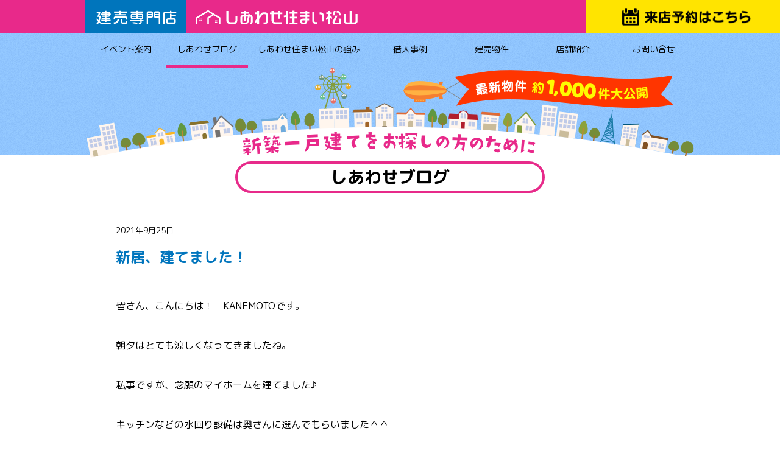

--- FILE ---
content_type: text/html; charset=UTF-8
request_url: https://www.shiawase-sumai-matsuyama.com/news/4013/
body_size: 12280
content:
<!DOCTYPE html>
<html lang="ja">
<head>
<!-- Google Tag Manager -->
<script>(function(w,d,s,l,i){w[l]=w[l]||[];w[l].push({'gtm.start':
new Date().getTime(),event:'gtm.js'});var f=d.getElementsByTagName(s)[0],
j=d.createElement(s),dl=l!='dataLayer'?'&l='+l:'';j.async=true;j.src=
'https://www.googletagmanager.com/gtm.js?id='+i+dl;f.parentNode.insertBefore(j,f);
})(window,document,'script','dataLayer','GTM-TP5J3BH2');</script>
<!-- End Google Tag Manager -->
<meta charset="utf-8">
<meta name="viewport" content="width=device-width, initial-scale=1, minimum-scale=1, maximum-scale=2, shrink-to-fit=no" />
<meta http-equiv="X-UA-Compatible" content="IE=edge,chrome=1">
<title>
  新居、建てました！ < 建売専門店しあわせ住まい松山｜松山市の新築一戸建て・分譲住宅・建売情報</title>
<link rel="shortcut icon" href="https://www.shiawase-sumai-matsuyama.com/official/wp-content/themes/happylife2024/favicon.ico" />
<link rel="apple-touch-icon" href="https://www.shiawase-sumai-matsuyama.com/official/wp-content/themes/happylife2024/parts/apple-touch-icon.png" />
<link rel="stylesheet" type="text/css" media="all" href="https://www.shiawase-sumai-matsuyama.com/official/wp-content/themes/happylife2024/style.css" />


<link rel="stylesheet" href="https://www.shiawase-sumai-matsuyama.com/official/wp-content/themes/happylife2024/css/animate.css">

<link rel="stylesheet" href="https://www.shiawase-sumai-matsuyama.com/official/wp-content/themes/happylife2024/css/style-editor.css?v=20200309">


<meta name="keywords" content="しあわせ住まい松山,新築一戸建て,分譲住宅,建売,松山市,一軒家" />
<meta name="description" content="皆さん、こんにちは！　KANEMOTOです。 朝夕はとても涼しくなってきましたね。 私事ですが、念願のマイホームを建てました♪ キッチンなどの水回り設備は奥さんに選んでもらいました＾＾ 完成するまではあまり実感がありませんでしたが、 実際に" />

<!-- WP SiteManager OGP Tags -->
<meta property="og:title" content="新居、建てました！" />
<meta property="og:type" content="article" />
<meta property="og:url" content="https://www.shiawase-sumai-matsuyama.com/news/4013/" />
<meta property="og:description" content="皆さん、こんにちは！　KANEMOTOです。 朝夕はとても涼しくなってきましたね。 私事ですが、念願のマイホームを建てました♪ キッチンなどの水回り設備は奥さんに選んでもらいました＾＾ 完成するまではあまり実感がありませんでしたが、 実際に" />
<meta property="og:site_name" content="建売専門店しあわせ住まい松山｜松山市の新築一戸建て・分譲住宅・建売情報" />
<meta property="og:image" content="https://www.shiawase-sumai-matsuyama.com/official/wp-content/uploads/2021/09/IMG_9985.jpg" />

<!-- WP SiteManager Twitter Cards Tags -->
<meta name="twitter:title" content="新居、建てました！" />
<meta name="twitter:url" content="https://www.shiawase-sumai-matsuyama.com/news/4013/" />
<meta name="twitter:description" content="皆さん、こんにちは！　KANEMOTOです。 朝夕はとても涼しくなってきましたね。 私事ですが、念願のマイホームを建てました♪ キッチンなどの水回り設備は奥さんに選んでもらいました＾＾ 完成するまではあまり実感がありませんでしたが、 実際に" />
<meta name="twitter:card" content="summary" />
<meta name="twitter:image" content="https://www.shiawase-sumai-matsuyama.com/official/wp-content/uploads/2021/09/IMG_9985-300x300.jpg" />
<meta name='robots' content='max-image-preview:large' />
	<style>img:is([sizes="auto" i], [sizes^="auto," i]) { contain-intrinsic-size: 3000px 1500px }</style>
	<script type="text/javascript">
/* <![CDATA[ */
window._wpemojiSettings = {"baseUrl":"https:\/\/s.w.org\/images\/core\/emoji\/16.0.1\/72x72\/","ext":".png","svgUrl":"https:\/\/s.w.org\/images\/core\/emoji\/16.0.1\/svg\/","svgExt":".svg","source":{"concatemoji":"https:\/\/www.shiawase-sumai-matsuyama.com\/official\/wp-includes\/js\/wp-emoji-release.min.js?ver=6.8.3"}};
/*! This file is auto-generated */
!function(s,n){var o,i,e;function c(e){try{var t={supportTests:e,timestamp:(new Date).valueOf()};sessionStorage.setItem(o,JSON.stringify(t))}catch(e){}}function p(e,t,n){e.clearRect(0,0,e.canvas.width,e.canvas.height),e.fillText(t,0,0);var t=new Uint32Array(e.getImageData(0,0,e.canvas.width,e.canvas.height).data),a=(e.clearRect(0,0,e.canvas.width,e.canvas.height),e.fillText(n,0,0),new Uint32Array(e.getImageData(0,0,e.canvas.width,e.canvas.height).data));return t.every(function(e,t){return e===a[t]})}function u(e,t){e.clearRect(0,0,e.canvas.width,e.canvas.height),e.fillText(t,0,0);for(var n=e.getImageData(16,16,1,1),a=0;a<n.data.length;a++)if(0!==n.data[a])return!1;return!0}function f(e,t,n,a){switch(t){case"flag":return n(e,"\ud83c\udff3\ufe0f\u200d\u26a7\ufe0f","\ud83c\udff3\ufe0f\u200b\u26a7\ufe0f")?!1:!n(e,"\ud83c\udde8\ud83c\uddf6","\ud83c\udde8\u200b\ud83c\uddf6")&&!n(e,"\ud83c\udff4\udb40\udc67\udb40\udc62\udb40\udc65\udb40\udc6e\udb40\udc67\udb40\udc7f","\ud83c\udff4\u200b\udb40\udc67\u200b\udb40\udc62\u200b\udb40\udc65\u200b\udb40\udc6e\u200b\udb40\udc67\u200b\udb40\udc7f");case"emoji":return!a(e,"\ud83e\udedf")}return!1}function g(e,t,n,a){var r="undefined"!=typeof WorkerGlobalScope&&self instanceof WorkerGlobalScope?new OffscreenCanvas(300,150):s.createElement("canvas"),o=r.getContext("2d",{willReadFrequently:!0}),i=(o.textBaseline="top",o.font="600 32px Arial",{});return e.forEach(function(e){i[e]=t(o,e,n,a)}),i}function t(e){var t=s.createElement("script");t.src=e,t.defer=!0,s.head.appendChild(t)}"undefined"!=typeof Promise&&(o="wpEmojiSettingsSupports",i=["flag","emoji"],n.supports={everything:!0,everythingExceptFlag:!0},e=new Promise(function(e){s.addEventListener("DOMContentLoaded",e,{once:!0})}),new Promise(function(t){var n=function(){try{var e=JSON.parse(sessionStorage.getItem(o));if("object"==typeof e&&"number"==typeof e.timestamp&&(new Date).valueOf()<e.timestamp+604800&&"object"==typeof e.supportTests)return e.supportTests}catch(e){}return null}();if(!n){if("undefined"!=typeof Worker&&"undefined"!=typeof OffscreenCanvas&&"undefined"!=typeof URL&&URL.createObjectURL&&"undefined"!=typeof Blob)try{var e="postMessage("+g.toString()+"("+[JSON.stringify(i),f.toString(),p.toString(),u.toString()].join(",")+"));",a=new Blob([e],{type:"text/javascript"}),r=new Worker(URL.createObjectURL(a),{name:"wpTestEmojiSupports"});return void(r.onmessage=function(e){c(n=e.data),r.terminate(),t(n)})}catch(e){}c(n=g(i,f,p,u))}t(n)}).then(function(e){for(var t in e)n.supports[t]=e[t],n.supports.everything=n.supports.everything&&n.supports[t],"flag"!==t&&(n.supports.everythingExceptFlag=n.supports.everythingExceptFlag&&n.supports[t]);n.supports.everythingExceptFlag=n.supports.everythingExceptFlag&&!n.supports.flag,n.DOMReady=!1,n.readyCallback=function(){n.DOMReady=!0}}).then(function(){return e}).then(function(){var e;n.supports.everything||(n.readyCallback(),(e=n.source||{}).concatemoji?t(e.concatemoji):e.wpemoji&&e.twemoji&&(t(e.twemoji),t(e.wpemoji)))}))}((window,document),window._wpemojiSettings);
/* ]]> */
</script>
<link rel='stylesheet' id='sbi_styles-css' href='https://www.shiawase-sumai-matsuyama.com/official/wp-content/plugins/instagram-feed/css/sbi-styles.min.css?ver=6.10.0' type='text/css' media='all' />
<style id='wp-emoji-styles-inline-css' type='text/css'>

	img.wp-smiley, img.emoji {
		display: inline !important;
		border: none !important;
		box-shadow: none !important;
		height: 1em !important;
		width: 1em !important;
		margin: 0 0.07em !important;
		vertical-align: -0.1em !important;
		background: none !important;
		padding: 0 !important;
	}
</style>
<link rel='stylesheet' id='wp-block-library-css' href='https://www.shiawase-sumai-matsuyama.com/official/wp-includes/css/dist/block-library/style.min.css?ver=6.8.3' type='text/css' media='all' />
<style id='classic-theme-styles-inline-css' type='text/css'>
/*! This file is auto-generated */
.wp-block-button__link{color:#fff;background-color:#32373c;border-radius:9999px;box-shadow:none;text-decoration:none;padding:calc(.667em + 2px) calc(1.333em + 2px);font-size:1.125em}.wp-block-file__button{background:#32373c;color:#fff;text-decoration:none}
</style>
<style id='global-styles-inline-css' type='text/css'>
:root{--wp--preset--aspect-ratio--square: 1;--wp--preset--aspect-ratio--4-3: 4/3;--wp--preset--aspect-ratio--3-4: 3/4;--wp--preset--aspect-ratio--3-2: 3/2;--wp--preset--aspect-ratio--2-3: 2/3;--wp--preset--aspect-ratio--16-9: 16/9;--wp--preset--aspect-ratio--9-16: 9/16;--wp--preset--color--black: #000000;--wp--preset--color--cyan-bluish-gray: #abb8c3;--wp--preset--color--white: #ffffff;--wp--preset--color--pale-pink: #f78da7;--wp--preset--color--vivid-red: #cf2e2e;--wp--preset--color--luminous-vivid-orange: #ff6900;--wp--preset--color--luminous-vivid-amber: #fcb900;--wp--preset--color--light-green-cyan: #7bdcb5;--wp--preset--color--vivid-green-cyan: #00d084;--wp--preset--color--pale-cyan-blue: #8ed1fc;--wp--preset--color--vivid-cyan-blue: #0693e3;--wp--preset--color--vivid-purple: #9b51e0;--wp--preset--gradient--vivid-cyan-blue-to-vivid-purple: linear-gradient(135deg,rgba(6,147,227,1) 0%,rgb(155,81,224) 100%);--wp--preset--gradient--light-green-cyan-to-vivid-green-cyan: linear-gradient(135deg,rgb(122,220,180) 0%,rgb(0,208,130) 100%);--wp--preset--gradient--luminous-vivid-amber-to-luminous-vivid-orange: linear-gradient(135deg,rgba(252,185,0,1) 0%,rgba(255,105,0,1) 100%);--wp--preset--gradient--luminous-vivid-orange-to-vivid-red: linear-gradient(135deg,rgba(255,105,0,1) 0%,rgb(207,46,46) 100%);--wp--preset--gradient--very-light-gray-to-cyan-bluish-gray: linear-gradient(135deg,rgb(238,238,238) 0%,rgb(169,184,195) 100%);--wp--preset--gradient--cool-to-warm-spectrum: linear-gradient(135deg,rgb(74,234,220) 0%,rgb(151,120,209) 20%,rgb(207,42,186) 40%,rgb(238,44,130) 60%,rgb(251,105,98) 80%,rgb(254,248,76) 100%);--wp--preset--gradient--blush-light-purple: linear-gradient(135deg,rgb(255,206,236) 0%,rgb(152,150,240) 100%);--wp--preset--gradient--blush-bordeaux: linear-gradient(135deg,rgb(254,205,165) 0%,rgb(254,45,45) 50%,rgb(107,0,62) 100%);--wp--preset--gradient--luminous-dusk: linear-gradient(135deg,rgb(255,203,112) 0%,rgb(199,81,192) 50%,rgb(65,88,208) 100%);--wp--preset--gradient--pale-ocean: linear-gradient(135deg,rgb(255,245,203) 0%,rgb(182,227,212) 50%,rgb(51,167,181) 100%);--wp--preset--gradient--electric-grass: linear-gradient(135deg,rgb(202,248,128) 0%,rgb(113,206,126) 100%);--wp--preset--gradient--midnight: linear-gradient(135deg,rgb(2,3,129) 0%,rgb(40,116,252) 100%);--wp--preset--font-size--small: 13px;--wp--preset--font-size--medium: 20px;--wp--preset--font-size--large: 36px;--wp--preset--font-size--x-large: 42px;--wp--preset--spacing--20: 0.44rem;--wp--preset--spacing--30: 0.67rem;--wp--preset--spacing--40: 1rem;--wp--preset--spacing--50: 1.5rem;--wp--preset--spacing--60: 2.25rem;--wp--preset--spacing--70: 3.38rem;--wp--preset--spacing--80: 5.06rem;--wp--preset--shadow--natural: 6px 6px 9px rgba(0, 0, 0, 0.2);--wp--preset--shadow--deep: 12px 12px 50px rgba(0, 0, 0, 0.4);--wp--preset--shadow--sharp: 6px 6px 0px rgba(0, 0, 0, 0.2);--wp--preset--shadow--outlined: 6px 6px 0px -3px rgba(255, 255, 255, 1), 6px 6px rgba(0, 0, 0, 1);--wp--preset--shadow--crisp: 6px 6px 0px rgba(0, 0, 0, 1);}:where(.is-layout-flex){gap: 0.5em;}:where(.is-layout-grid){gap: 0.5em;}body .is-layout-flex{display: flex;}.is-layout-flex{flex-wrap: wrap;align-items: center;}.is-layout-flex > :is(*, div){margin: 0;}body .is-layout-grid{display: grid;}.is-layout-grid > :is(*, div){margin: 0;}:where(.wp-block-columns.is-layout-flex){gap: 2em;}:where(.wp-block-columns.is-layout-grid){gap: 2em;}:where(.wp-block-post-template.is-layout-flex){gap: 1.25em;}:where(.wp-block-post-template.is-layout-grid){gap: 1.25em;}.has-black-color{color: var(--wp--preset--color--black) !important;}.has-cyan-bluish-gray-color{color: var(--wp--preset--color--cyan-bluish-gray) !important;}.has-white-color{color: var(--wp--preset--color--white) !important;}.has-pale-pink-color{color: var(--wp--preset--color--pale-pink) !important;}.has-vivid-red-color{color: var(--wp--preset--color--vivid-red) !important;}.has-luminous-vivid-orange-color{color: var(--wp--preset--color--luminous-vivid-orange) !important;}.has-luminous-vivid-amber-color{color: var(--wp--preset--color--luminous-vivid-amber) !important;}.has-light-green-cyan-color{color: var(--wp--preset--color--light-green-cyan) !important;}.has-vivid-green-cyan-color{color: var(--wp--preset--color--vivid-green-cyan) !important;}.has-pale-cyan-blue-color{color: var(--wp--preset--color--pale-cyan-blue) !important;}.has-vivid-cyan-blue-color{color: var(--wp--preset--color--vivid-cyan-blue) !important;}.has-vivid-purple-color{color: var(--wp--preset--color--vivid-purple) !important;}.has-black-background-color{background-color: var(--wp--preset--color--black) !important;}.has-cyan-bluish-gray-background-color{background-color: var(--wp--preset--color--cyan-bluish-gray) !important;}.has-white-background-color{background-color: var(--wp--preset--color--white) !important;}.has-pale-pink-background-color{background-color: var(--wp--preset--color--pale-pink) !important;}.has-vivid-red-background-color{background-color: var(--wp--preset--color--vivid-red) !important;}.has-luminous-vivid-orange-background-color{background-color: var(--wp--preset--color--luminous-vivid-orange) !important;}.has-luminous-vivid-amber-background-color{background-color: var(--wp--preset--color--luminous-vivid-amber) !important;}.has-light-green-cyan-background-color{background-color: var(--wp--preset--color--light-green-cyan) !important;}.has-vivid-green-cyan-background-color{background-color: var(--wp--preset--color--vivid-green-cyan) !important;}.has-pale-cyan-blue-background-color{background-color: var(--wp--preset--color--pale-cyan-blue) !important;}.has-vivid-cyan-blue-background-color{background-color: var(--wp--preset--color--vivid-cyan-blue) !important;}.has-vivid-purple-background-color{background-color: var(--wp--preset--color--vivid-purple) !important;}.has-black-border-color{border-color: var(--wp--preset--color--black) !important;}.has-cyan-bluish-gray-border-color{border-color: var(--wp--preset--color--cyan-bluish-gray) !important;}.has-white-border-color{border-color: var(--wp--preset--color--white) !important;}.has-pale-pink-border-color{border-color: var(--wp--preset--color--pale-pink) !important;}.has-vivid-red-border-color{border-color: var(--wp--preset--color--vivid-red) !important;}.has-luminous-vivid-orange-border-color{border-color: var(--wp--preset--color--luminous-vivid-orange) !important;}.has-luminous-vivid-amber-border-color{border-color: var(--wp--preset--color--luminous-vivid-amber) !important;}.has-light-green-cyan-border-color{border-color: var(--wp--preset--color--light-green-cyan) !important;}.has-vivid-green-cyan-border-color{border-color: var(--wp--preset--color--vivid-green-cyan) !important;}.has-pale-cyan-blue-border-color{border-color: var(--wp--preset--color--pale-cyan-blue) !important;}.has-vivid-cyan-blue-border-color{border-color: var(--wp--preset--color--vivid-cyan-blue) !important;}.has-vivid-purple-border-color{border-color: var(--wp--preset--color--vivid-purple) !important;}.has-vivid-cyan-blue-to-vivid-purple-gradient-background{background: var(--wp--preset--gradient--vivid-cyan-blue-to-vivid-purple) !important;}.has-light-green-cyan-to-vivid-green-cyan-gradient-background{background: var(--wp--preset--gradient--light-green-cyan-to-vivid-green-cyan) !important;}.has-luminous-vivid-amber-to-luminous-vivid-orange-gradient-background{background: var(--wp--preset--gradient--luminous-vivid-amber-to-luminous-vivid-orange) !important;}.has-luminous-vivid-orange-to-vivid-red-gradient-background{background: var(--wp--preset--gradient--luminous-vivid-orange-to-vivid-red) !important;}.has-very-light-gray-to-cyan-bluish-gray-gradient-background{background: var(--wp--preset--gradient--very-light-gray-to-cyan-bluish-gray) !important;}.has-cool-to-warm-spectrum-gradient-background{background: var(--wp--preset--gradient--cool-to-warm-spectrum) !important;}.has-blush-light-purple-gradient-background{background: var(--wp--preset--gradient--blush-light-purple) !important;}.has-blush-bordeaux-gradient-background{background: var(--wp--preset--gradient--blush-bordeaux) !important;}.has-luminous-dusk-gradient-background{background: var(--wp--preset--gradient--luminous-dusk) !important;}.has-pale-ocean-gradient-background{background: var(--wp--preset--gradient--pale-ocean) !important;}.has-electric-grass-gradient-background{background: var(--wp--preset--gradient--electric-grass) !important;}.has-midnight-gradient-background{background: var(--wp--preset--gradient--midnight) !important;}.has-small-font-size{font-size: var(--wp--preset--font-size--small) !important;}.has-medium-font-size{font-size: var(--wp--preset--font-size--medium) !important;}.has-large-font-size{font-size: var(--wp--preset--font-size--large) !important;}.has-x-large-font-size{font-size: var(--wp--preset--font-size--x-large) !important;}
:where(.wp-block-post-template.is-layout-flex){gap: 1.25em;}:where(.wp-block-post-template.is-layout-grid){gap: 1.25em;}
:where(.wp-block-columns.is-layout-flex){gap: 2em;}:where(.wp-block-columns.is-layout-grid){gap: 2em;}
:root :where(.wp-block-pullquote){font-size: 1.5em;line-height: 1.6;}
</style>
<link rel='stylesheet' id='contact-form-7-css' href='https://www.shiawase-sumai-matsuyama.com/official/wp-content/plugins/contact-form-7/includes/css/styles.css?ver=6.1.3' type='text/css' media='all' />
<link rel='stylesheet' id='responsive-lightbox-tosrus-css' href='https://www.shiawase-sumai-matsuyama.com/official/wp-content/plugins/responsive-lightbox/assets/tosrus/jquery.tosrus.min.css?ver=2.5.0' type='text/css' media='all' />
<link rel='stylesheet' id='base-css' href='https://www.shiawase-sumai-matsuyama.com/official/wp-content/themes/happylife2024/css/base.css?ver=20241120-0606' type='text/css' media='all' />
<link rel='stylesheet' id='content-css' href='https://www.shiawase-sumai-matsuyama.com/official/wp-content/themes/happylife2024/css/content.css?ver=20240730-0111' type='text/css' media='all' />
<link rel='stylesheet' id='mts_simple_booking_front-css' href='https://www.shiawase-sumai-matsuyama.com/official/wp-content/plugins/mts-simple-booking/css/mtssb-front.css?ver=6.8.3' type='text/css' media='all' />
<script type="text/javascript" src="https://www.shiawase-sumai-matsuyama.com/official/wp-includes/js/jquery/jquery.min.js?ver=3.7.1" id="jquery-core-js"></script>
<script type="text/javascript" src="https://www.shiawase-sumai-matsuyama.com/official/wp-includes/js/jquery/jquery-migrate.min.js?ver=3.4.1" id="jquery-migrate-js"></script>
<script type="text/javascript" src="https://www.shiawase-sumai-matsuyama.com/official/wp-content/plugins/responsive-lightbox/assets/tosrus/jquery.tosrus.min.js?ver=2.5.0" id="responsive-lightbox-tosrus-js"></script>
<script type="text/javascript" src="https://www.shiawase-sumai-matsuyama.com/official/wp-includes/js/underscore.min.js?ver=1.13.7" id="underscore-js"></script>
<script type="text/javascript" src="https://www.shiawase-sumai-matsuyama.com/official/wp-content/plugins/responsive-lightbox/assets/infinitescroll/infinite-scroll.pkgd.min.js?ver=4.0.1" id="responsive-lightbox-infinite-scroll-js"></script>
<script type="text/javascript" id="responsive-lightbox-js-before">
/* <![CDATA[ */
var rlArgs = {"script":"tosrus","selector":"lightbox","customEvents":"","activeGalleries":true,"effect":"slide","infinite":true,"keys":false,"autoplay":false,"pauseOnHover":false,"timeout":3000,"pagination":true,"paginationType":"bullets","closeOnClick":true,"woocommerce_gallery":false,"ajaxurl":"https:\/\/www.shiawase-sumai-matsuyama.com\/official\/wp-admin\/admin-ajax.php","nonce":"d9cfe86af8","preview":false,"postId":4013,"scriptExtension":false};
/* ]]> */
</script>
<script type="text/javascript" src="https://www.shiawase-sumai-matsuyama.com/official/wp-content/plugins/responsive-lightbox/js/front.js?ver=2.5.4" id="responsive-lightbox-js"></script>
<link rel="https://api.w.org/" href="https://www.shiawase-sumai-matsuyama.com/wp-json/" /><link rel="alternate" title="JSON" type="application/json" href="https://www.shiawase-sumai-matsuyama.com/wp-json/wp/v2/news/4013" /><link rel="alternate" title="oEmbed (JSON)" type="application/json+oembed" href="https://www.shiawase-sumai-matsuyama.com/wp-json/oembed/1.0/embed?url=https%3A%2F%2Fwww.shiawase-sumai-matsuyama.com%2Fnews%2F4013%2F" />
<link rel="alternate" title="oEmbed (XML)" type="text/xml+oembed" href="https://www.shiawase-sumai-matsuyama.com/wp-json/oembed/1.0/embed?url=https%3A%2F%2Fwww.shiawase-sumai-matsuyama.com%2Fnews%2F4013%2F&#038;format=xml" />
<style type="text/css">.recentcomments a{display:inline !important;padding:0 !important;margin:0 !important;}</style><link rel="canonical" href="https://www.shiawase-sumai-matsuyama.com/news/4013/" />
<script async src="https://beacon.digima.com/v2/bootstrap/d0b-VUxLNjBOSDUyWnxKZmpVTVhyQzM3Rm1meEY0Tmcwbg"></script>
<link href="https://www.shiawase-sumai-matsuyama.com/official/wp-content/themes/happylife2024/css/form_gl.css?id=20260127155234" rel="stylesheet">

<!-- Global site tag (gtag.js) - Google Analytics -->
<script async src="https://www.googletagmanager.com/gtag/js?id=UA-135079570-1"></script>
<script>
window.dataLayer = window.dataLayer || [];
function gtag(){dataLayer.push(arguments);}
gtag('js', new Date());

gtag('config', 'UA-135079570-1');
</script>

<!-- Global site tag (gtag.js) - Google Ads: 806916801 -->
<script async src="https://www.googletagmanager.com/gtag/js?id=AW-806916801"></script>
<script>
window.dataLayer = window.dataLayer || [];
function gtag(){dataLayer.push(arguments);}
gtag('js', new Date());

gtag('config', 'AW-806916801');
</script>










</head>

<body class="wp-singular news-template-default single single-news postid-4013 wp-theme-happylife2024 drawer drawer--top">
<!-- Google Tag Manager (noscript) -->
<noscript><iframe src="https://www.googletagmanager.com/ns.html?id=GTM-TP5J3BH2"
height="0" width="0" style="display:none;visibility:hidden"></iframe></noscript>
<!-- End Google Tag Manager (noscript) -->
<a name="top" id="top"></a>

<div class="fat-nav">
<div class="fat-nav__wrapper">
<ul>
<div class="header_sp">
<div class="h_bg"><h1 class="logo"><a href="https://www.shiawase-sumai-matsuyama.com/"><img src="https://www.shiawase-sumai-matsuyama.com/official/wp-content/themes/happylife2024/parts/h_logo_pc.svg" class="switch" alt="建売専門店しあわせ住まい松山｜松山市の新築一戸建て・分譲住宅・建売情報"/></a></h1></div>
<div class="head_navi">
<ul>
<li class="bounce1"><a href="https://www.shiawase-sumai-matsuyama.com/e_reservation/?event=来店予約"><img src="https://www.shiawase-sumai-matsuyama.com/official/wp-content/themes/happylife2024/parts/btn_reserve.svg?v=20230522" alt="来店予約はこちら"/></a></li>
</ul>
</div>
<div id="sec_gnv">
<div class="list_gnv">
<ul>
<li><a href="https://www.shiawase-sumai-matsuyama.com/archives/news/">しあわせブログ<span>news</span></a></li>
<li><a href="https://www.shiawase-sumai-matsuyama.com/archives/event/">イベント案内<span>event</span></a></li>
<li class="type100"><a href="https://www.shiawase-sumai-matsuyama.com/feature/">しあわせ住まい松山の強み<span>feature</span></a></li>
<li><a href="https://www.shiawase-sumai-matsuyama.com/cases/">借入事例<span>cases</span></a></li>
<li><a href="https://www.shiawase-sumai-matsuyama.com/archives/house/">建売物件<span>house</span></a></li>
<li><a href="https://www.shiawase-sumai-matsuyama.com/concept/">コンセプト<span>concept</span></a></li>
<li><a href="https://www.shiawase-sumai-matsuyama.com/archives/bukken/">先取り物件情報<span>recommend</span></a></li>
<li><a href="https://www.shiawase-sumai-matsuyama.com/company/">店舗紹介<span>company</span></a></li>
<li><a href="https://www.shiawase-sumai-matsuyama.com/contactus/">お問い合わせ<span>contact</span></a></li>
</ul>
<p class="phone sp_only"><a href="tel:0899078668"><i class="fa fa-mobile-phone fa-fw"></i>089-907-8668</a></p>
</div><!--list_gnv -->
</div><!--sec_gnv -->
</div><!--header_sp -->
</ul>
</div><!--fat-nav__wrapper-->
</div><!--fat-nav-->

<section class="fx_head">
<header class="header_pc" id="header">
<div class="h_bg"><h1 class="logo"><a href="https://www.shiawase-sumai-matsuyama.com/"><img src="https://www.shiawase-sumai-matsuyama.com/official/wp-content/themes/happylife2024/parts/h_logo_pc.svg" class="switch" alt="建売専門店しあわせ住まい松山｜松山市の新築一戸建て・分譲住宅・建売情報"/></a></h1></div>
<div class="head_navi pc_only">
<ul>
<div class="wow bounceInLeft" data-wow-delay="0.6s" data-wow-duration="1s" style="visibility: hidden;">
<li class="wow pulse" data-wow-iteration="6" data-wow-duration="1s" style="visibility: hidden;"><a href="https://www.shiawase-sumai-matsuyama.com/e_reservation/?event=来店予約"><img src="https://www.shiawase-sumai-matsuyama.com/official/wp-content/themes/happylife2024/parts/btn_reserve.svg?v=20230522" alt="来店予約はこちら"/></a></li>
</div>
</ul>
</div>
</header>

<div id="sec_gnavi">
<div class="nav-header"><ul id="menu-global" class="menu"><li id="menu-item-34" class="menu-item menu-item-type-post_type_archive menu-item-object-event menu-item-34"><a href="https://www.shiawase-sumai-matsuyama.com/archives/event/">イベント案内<span></span></a></li>
<li id="menu-item-33" class="menu-item menu-item-type-post_type_archive menu-item-object-news current-menu-item menu-item-33 current-page-ancestor"><a href="https://www.shiawase-sumai-matsuyama.com/archives/news/" aria-current="page">しあわせブログ<span></span></a></li>
<li id="menu-item-35" class="menu-item menu-item-type-post_type menu-item-object-page menu-item-35"><a href="https://www.shiawase-sumai-matsuyama.com/feature/">しあわせ住まい松山の強み<span></span></a></li>
<li id="menu-item-36" class="menu-item menu-item-type-post_type menu-item-object-page menu-item-36"><a href="https://www.shiawase-sumai-matsuyama.com/cases/">借入事例<span></span></a></li>
<li id="menu-item-108" class="menu-item menu-item-type-post_type_archive menu-item-object-house menu-item-108"><a href="https://www.shiawase-sumai-matsuyama.com/archives/house/">建売物件<span></span></a></li>
<li id="menu-item-38" class="menu-item menu-item-type-post_type menu-item-object-page menu-item-38"><a href="https://www.shiawase-sumai-matsuyama.com/company/">店舗紹介<span></span></a></li>
<li id="menu-item-39" class="menu-item menu-item-type-post_type menu-item-object-page menu-item-39"><a href="https://www.shiawase-sumai-matsuyama.com/contactus/">お問い合せ<span></span></a></li>
</ul></div><div class="hv"></div>
</div><!--sec_gnavi -->
</section>

<div id="container">





<div class="sec_gt">
<div class="gt_in">
<h1 class="t_pc2">しあわせブログ</h1>

</div><!--gt_in-->
</div><!--sec_gt -->



<article class="contents wow fadeInUp">
<section class="Box01">
<div class="row02">

<p class="date">2021年9月25日</p>
<h1 class="blog_t">新居、建てました！</h1>


<!--<div class="message_toko">-->
<div class="post">

<p>皆さん、こんにちは！　KANEMOTOです。</p>



<p>朝夕はとても涼しくなってきましたね。</p>



<p>私事ですが、念願のマイホームを建てました♪</p>



<p>キッチンなどの水回り設備は奥さんに選んでもらいました＾＾</p>



<p>完成するまではあまり実感がありませんでしたが、</p>



<p>実際に住み始めると実感が湧いてきました。</p>



<p>賃貸に住んでいた時は近隣の音を気にすることもありましたが、</p>



<p>新居では気にすることなく、快適に過ごしております。</p>



<p></p>



<p>コロナの影響でお家にいる時間が増えた今、新築一戸建での暮らしを検討されてみませんか？</p>



<p>ぜひとも、建売住宅のご内覧、住宅ローンの事など何でもご相談下さい。</p>



<p>スタッフ一同心よりお待ちしております。</p>



<p></p>



<p></p>



<p></p>
</div>

</div><!--row02 -->
</section>
</article>


<div class="row02">

<div class="postlink">
<ul>
<li class="previous"><a href="https://www.shiawase-sumai-matsuyama.com/news/4016/" rel="next"><i class="fa fa-angle-left fa-2x fa-fw"></i>PREV</a></li>
<li class="list"><a href="https://www.shiawase-sumai-matsuyama.com/archives/news/" rel="prev">一覧<i class="fa fa-angle-up fa-2x fa-fw"></i></a></li>
<li class="next"><a href="https://www.shiawase-sumai-matsuyama.com/news/4001/" rel="prev">NEXT<i class="fa fa-angle-right fa-2x fa-fw"></i></a></li>
</ul>
</div><!--postlink-->

</div><!--row -->









<section class="contactus">
<div class="bg_contact">
<div class="row">
<div class="login">
<p class="lead">しあわせ住まい松山は、圧倒的な物件情報量と経験豊富な家づくりのプロスタッフが、あなたの夢のマイホーム探しをお手伝いいたします。</p>
<h2>無料見学&amp;相談！<br>来店予約はこちら！</h2>
<ul>
<li class="type1"><p class="b_entry"><a href="https://www.shiawase-sumai-matsuyama.com/e_reservation/?event=来店予約">来店予約</a></p></li>
</ul>
</div><!--login -->
</div><!--row -->
</div><!--bg_contact -->
</section>

<div class="bs_home">
<div class="row">

<div class="signature">
<ul>
<li class="type1">
<p class="phone"><a href="tel:0899078668"><img src="https://www.shiawase-sumai-matsuyama.com/official/wp-content/themes/happylife2024/parts/i_phone.png?v=20230413" alt="089-907-8668"/></a></p>
</li>
<li class="type2"><a href="https://www.shiawase-sumai-matsuyama.com/contactus/">お問い合わせ・資料請求</a></li>
</ul>
</div><!--signature -->

<h2>まずは、<strong>しあわせ住まい松山</strong>で<br class="sp_only">お気軽相談！</h2>
<p class="lead">不動産のプロにお気軽にご相談ください。<br class="pc_only">理想の生活や、絶対に譲れない条件など…もっと初歩的で、「こんなこと聞いていいのかな？」<br class="pc_only">と思われることでも、全力でお客様の悩みを解決させていただきます。</p>
</div><!--row -->
</div><!--bs_home -->

</div><!--container -->



<div id="sec_fgnavi" class="pc_only">
<div id="list_fgnavi">
<ul>
<li><h2 class="wt"><a href="https://www.shiawase-sumai-matsuyama.com/archives/house/">建売情報</a></h2></li>
<li><h2 class="wt"><a href="https://www.shiawase-sumai-matsuyama.com/e_reservation/?event=来店予約">来店予約</a></h2></li>
<li><h2 class="wt"><a href="https://www.shiawase-sumai-matsuyama.com/contactus/">資料請求・お問合せ</a></h2></li>
<li><h2 class="wt"><a href="tel:0899078668"><i class="fa fa-phone-square fa-lg mr10"></i>電話問合せ</a></h2></li>
</ul>
</div><!--list_fgnavi -->
</div><!--sec -->

<div id="copyright">
<div class="row">
<p class="share">しあわせ住まい松山をシェアする</p>
<div class="snsbox">
<p class="sns"><a href="https://www.instagram.com/shiawasesumai/?utm_source=ig_profile_share&igshid=ysqsov2bkv0c" target="_blank"><img src="https://www.shiawase-sumai-matsuyama.com/official/wp-content/themes/happylife2024/parts/logo_instagram.png" alt="instagram"/></a></p>
<p class="sns"><a href="https://facebook.com/しあわせ住まい松山-554145945063061/" target="_blank"><img src="https://www.shiawase-sumai-matsuyama.com/official/wp-content/themes/happylife2024/parts/logo_facebook.png" alt="facebook"/></a></p>
</div>
<h2><a href="https://www.shiawase-sumai-matsuyama.com/"><img src="https://www.shiawase-sumai-matsuyama.com/official/wp-content/themes/happylife2024/parts/f_logo_pc.png" class="switch" alt="建売専門店しあわせ住まい松山｜松山市の新築一戸建て・分譲住宅・建売情報"/></a></h2>
<p class="copyright"> Copyright <i class="fa fa-copyright" aria-hidden="true"></i>  建売専門店しあわせ住まい松山 <br class="sp_only">All rights reserved.</p>
</div><!--row -->
</div>

<div class="fixnav">
<ul>
<li class="type4 wt">
<h3><a href="https://www.shiawase-sumai-matsuyama.com/archives/house/"><i class="fa fa-home fa-2x"></i>建売情報</a></h3>
</li>
<li class="type4 raiten bounce1">
<h3><a href="https://www.shiawase-sumai-matsuyama.com/e_reservation/?event=来店予約"><i class="fa fa-calendar fa-2x"></i>来店予約</a></h3>
</li>
<li class="type4 wt">
<h3><a href="https://www.shiawase-sumai-matsuyama.com/contactus/"><i class="fa fa-book fa-2x"></i>資料請求</a></h3>
</li>
<li class="type4 wt">
<h3><a href="tel:0899078668"><i class="fa fa-phone-square fa-2x"></i>電話問合せ</a></h3>
</li>
</ul>
</div>

<div class="fixnav">
<ul>
<li class="type2 wt area1">
<h3><a href="https://www.shiawase-sumai-matsuyama.com/e_reservation/?event=来店予約"><img src="https://www.shiawase-sumai-matsuyama.com/official/wp-content/themes/happylife2024/parts/fn_i01.png" alt="来店予約"/></a></h3>
</li>
<li class="type2 wt area2">
<h3><a href="https://www.shiawase-sumai-matsuyama.com/archives/house/"><img src="https://www.shiawase-sumai-matsuyama.com/official/wp-content/themes/happylife2024/parts/fn_i02.png" alt="建売一覧"/></a></h3>
</li>
<li class="type4 wt area3">
<h3><a href="https://www.shiawase-sumai-matsuyama.com/#sakidori_1th"><img src="https://www.shiawase-sumai-matsuyama.com/official/wp-content/themes/happylife2024/parts/fn_i03.png" alt="先取り情報"/></a></h3>
</li>
<li class="type4 wt area4">
<h3><a href="https://www.shiawase-sumai-matsuyama.com/archives/event/"><img src="https://www.shiawase-sumai-matsuyama.com/official/wp-content/themes/happylife2024/parts/fn_i04.png" alt="イベント"/></a></h3>
</li>
<li class="type4 wt area5">
<h3><a href="https://www.shiawase-sumai-matsuyama.com/contactus/"><img src="https://www.shiawase-sumai-matsuyama.com/official/wp-content/themes/happylife2024/parts/fn_i05.png" alt="資料請求"/></a></h3>
</li>
<li class="type4 wt area6">
<h3><a href="tel:0899078668"><img src="https://www.shiawase-sumai-matsuyama.com/official/wp-content/themes/happylife2024/parts/fn_i06.png" alt="電話問合せ"/></a></h3>
</li>
</ul>
</div>

<div id="page-top"><a href="#" class="fa fa-angle-up"></a></div>

<!--PrivacyPolicy -->
<div id="ppbox"></div>



<script type="text/javascript" src="https://www.shiawase-sumai-matsuyama.com/official/wp-content/themes/happylife2024/js/jquery-1.12.1.min.js"></script>
<script type="speculationrules">
{"prefetch":[{"source":"document","where":{"and":[{"href_matches":"\/*"},{"not":{"href_matches":["\/official\/wp-*.php","\/official\/wp-admin\/*","\/official\/wp-content\/uploads\/*","\/official\/wp-content\/*","\/official\/wp-content\/plugins\/*","\/official\/wp-content\/themes\/happylife2024\/*","\/*\\?(.+)"]}},{"not":{"selector_matches":"a[rel~=\"nofollow\"]"}},{"not":{"selector_matches":".no-prefetch, .no-prefetch a"}}]},"eagerness":"conservative"}]}
</script>
<!-- Instagram Feed JS -->
<script type="text/javascript">
var sbiajaxurl = "https://www.shiawase-sumai-matsuyama.com/official/wp-admin/admin-ajax.php";
</script>
<script type="text/javascript" src="https://www.shiawase-sumai-matsuyama.com/official/wp-includes/js/dist/hooks.min.js?ver=4d63a3d491d11ffd8ac6" id="wp-hooks-js"></script>
<script type="text/javascript" src="https://www.shiawase-sumai-matsuyama.com/official/wp-includes/js/dist/i18n.min.js?ver=5e580eb46a90c2b997e6" id="wp-i18n-js"></script>
<script type="text/javascript" id="wp-i18n-js-after">
/* <![CDATA[ */
wp.i18n.setLocaleData( { 'text direction\u0004ltr': [ 'ltr' ] } );
/* ]]> */
</script>
<script type="text/javascript" src="https://www.shiawase-sumai-matsuyama.com/official/wp-content/plugins/contact-form-7/includes/swv/js/index.js?ver=6.1.3" id="swv-js"></script>
<script type="text/javascript" id="contact-form-7-js-translations">
/* <![CDATA[ */
( function( domain, translations ) {
	var localeData = translations.locale_data[ domain ] || translations.locale_data.messages;
	localeData[""].domain = domain;
	wp.i18n.setLocaleData( localeData, domain );
} )( "contact-form-7", {"translation-revision-date":"2025-10-29 09:23:50+0000","generator":"GlotPress\/4.0.3","domain":"messages","locale_data":{"messages":{"":{"domain":"messages","plural-forms":"nplurals=1; plural=0;","lang":"ja_JP"},"This contact form is placed in the wrong place.":["\u3053\u306e\u30b3\u30f3\u30bf\u30af\u30c8\u30d5\u30a9\u30fc\u30e0\u306f\u9593\u9055\u3063\u305f\u4f4d\u7f6e\u306b\u7f6e\u304b\u308c\u3066\u3044\u307e\u3059\u3002"],"Error:":["\u30a8\u30e9\u30fc:"]}},"comment":{"reference":"includes\/js\/index.js"}} );
/* ]]> */
</script>
<script type="text/javascript" id="contact-form-7-js-before">
/* <![CDATA[ */
var wpcf7 = {
    "api": {
        "root": "https:\/\/www.shiawase-sumai-matsuyama.com\/wp-json\/",
        "namespace": "contact-form-7\/v1"
    }
};
/* ]]> */
</script>
<script type="text/javascript" src="https://www.shiawase-sumai-matsuyama.com/official/wp-content/plugins/contact-form-7/includes/js/index.js?ver=6.1.3" id="contact-form-7-js"></script>
<script type="text/javascript" src="https://www.shiawase-sumai-matsuyama.com/official/wp-content/themes/happylife2024/js/common.js?ver=20241008" id="common-script-js"></script>

<script>
$(function() {
//スマホで見た時
if (window.matchMedia( '(max-width: 834px)' ).matches) {　//切り替える画面サイズ
//スマホで見たとき読み込ませたいコード

//PCで見た時
} else {
var scrollNum = 150;
// コンパクトにする対象のセレクタは？
var minimumTarget = '#sec_gnavi,.hv';
minimumTarget += ', #sec_gnavi,.hv';

$(window).scroll(function() {
if ($(this).scrollTop() > scrollNum) {
//minimumにするときの処理
$(minimumTarget).addClass('minimum');
} else {
//minimumをやめるときの処理
$(minimumTarget).removeClass('minimum');
}
});
};
});
</script>

<script>
$(function(){
$("div.historyOC").on("click", function() {
$(this).next().slideToggle("normal");
$(this).toggleClass("open");
});
});
</script>

<script src="https://www.shiawase-sumai-matsuyama.com/official/wp-content/themes/happylife2024/js/jquery.appear.min.js"></script>
<script type="text/javascript">
$(function() {
$('.topSdr,.stfSdr,.event_top').delay(100).animate({opacity : 1}, 700);

$('.Box01').each(function() {
$(this).appear(function() {
$(this).delay(100).animate({
opacity : 1
}, 700);
});
});
});
</script>

<script type="text/javascript" src="https://www.shiawase-sumai-matsuyama.com/official/wp-content/themes/happylife2024/js/slick_joblist.min.js"></script>

<script type="text/javascript">
$(function(){
$('.topmv').slick({
autoplay:true,
arrows: true,
autoplaySpeed:4000,
speed:500,
dots:false,
pauseOnHover:false,
slidesToShow: 1,
slidesToScroll: 1,
responsive: [
{
breakpoint: 1200,
settings: {
slidesToShow: 1
}
},
{
breakpoint: 834,
settings: {
slidesToShow: 1
}
},
]
});

function bgStart(){
setTimeout(function(){
$('.slick-prev').addClass('on');
$('.slick-next').addClass('on');
} , 1200);
}
bgStart();
});
</script>


<script>
$(function(){
$('.stfphotos').slick({
autoplay:true,
arrows: true,
autoplaySpeed:3500,
dots:false,
pauseOnHover:false,
slidesToShow: 3,
slidesToScroll: 3,
responsive: [
{
breakpoint: 1200,
settings: {
slidesToShow: 3
}
},
{
breakpoint: 768,
settings: {
slidesToShow: 1,
slidesToScroll: 1,
}
},
{
breakpoint: 480,
settings: {
slidesToShow: 1,
slidesToScroll: 1,
}
}
]
});
});
</script>


<script>
$(function(){
$('.e_slide').slick({
autoplay:true,
arrows: true,
autoplaySpeed:5000,
dots:false,
pauseOnHover:false,
slidesToShow: 3,
slidesToScroll: 1,
responsive: [
{
breakpoint: 1200,
settings: {
slidesToShow: 3
}
},
{
breakpoint: 768,
settings: {
slidesToShow: 1,
slidesToScroll: 1,
}
},
{
breakpoint: 480,
settings: {
slidesToShow: 1,
slidesToScroll: 1,
}
}
]
});
});
</script>


<script>
var images = [
  'https://www.shiawase-sumai-matsuyama.com/official/wp-content/themes/happylife2024/parts/blur_a01.png?v=20240118',
  'https://www.shiawase-sumai-matsuyama.com/official/wp-content/themes/happylife2024/parts/blur_a02.png?v=20240118',
  'https://www.shiawase-sumai-matsuyama.com/official/wp-content/themes/happylife2024/parts/blur_a03.png?v=20240118',
  'https://www.shiawase-sumai-matsuyama.com/official/wp-content/themes/happylife2024/parts/blur_a04.png?v=20240118',
  'https://www.shiawase-sumai-matsuyama.com/official/wp-content/themes/happylife2024/parts/blur_a05.png?v=20240118',
  'https://www.shiawase-sumai-matsuyama.com/official/wp-content/themes/happylife2024/parts/blur_a06.png?v=20240118'
];

$('.random').each(function() {
  var randIndex = Math.floor(Math.random() * images.length);
  var randImg = images[randIndex];
  $(this).attr('src', randImg);
});
</script>



<script>
var images = [
  'https://www.shiawase-sumai-matsuyama.com/official/wp-content/themes/happylife2024/parts/blur_po01.png',
  'https://www.shiawase-sumai-matsuyama.com/official/wp-content/themes/happylife2024/parts/blur_po02.png',
  'https://www.shiawase-sumai-matsuyama.com/official/wp-content/themes/happylife2024/parts/blur_po03.png',
  'https://www.shiawase-sumai-matsuyama.com/official/wp-content/themes/happylife2024/parts/blur_po04.png',
  'https://www.shiawase-sumai-matsuyama.com/official/wp-content/themes/happylife2024/parts/blur_po05.png',
  'https://www.shiawase-sumai-matsuyama.com/official/wp-content/themes/happylife2024/parts/blur_po06.png'
];

$('.random2').each(function() {
  var randIndex = Math.floor(Math.random() * images.length);
  var randImg = images[randIndex];
  $(this).attr('src', randImg);
});
</script>


<script>
$(function(){
$('.anchor').click(function() {
// ページ内スクロールの速度
var speed = 400; // ミリ秒で記述
var href= $(this).attr("href");
var target = $(href == "#" || href == "" ? 'html' : href);
var position = target.offset().top;
$('body,html').animate({scrollTop:position}, speed, 'swing');
return false;
});
});
</script>


<script src="https://www.shiawase-sumai-matsuyama.com/official/wp-content/themes/happylife2024/js/jquery.matchHeight-min.js"></script>
<script>
$(function(){
$('#gallery li').matchHeight();
$('.list_ety li').matchHeight();
$('.list_t_event li').matchHeight();
$('.list_event li').matchHeight();
$('.list_event li .e_spec').matchHeight();
$('.list_house li').matchHeight();
$('.list_house li .e_spec').matchHeight();
/*$('.e_spec').matchHeight();*/
$('.list_blog li').matchHeight();
$('.advertisement li').matchHeight();
$('.list_house li').matchHeight();
$('.specification li').matchHeight();
$('.location li').matchHeight();
});
</script>

<script type="text/javascript" src="https://www.shiawase-sumai-matsuyama.com/official/wp-content/themes/happylife2024/js/jquery.fatNav.min.js"></script>
<script>
(function() {
$.fatNav();  
}());
</script>

<script type="text/javascript">
$(document).ready(function(){
$(".button-1,.list_t_event li,.list_blog li,.topSdr li").click(function(){
if($(this).find("a").attr("target")=="_blank"){
window.open($(this).find("a").attr("href"), '_blank');
}else{
window.location=$(this).find("a").attr("href");
}
return false;
});
})
</script>


<script>
document.addEventListener( 'wpcf7mailsent', function( event ) {
if ( '5' == event.detail.contactFormId ) {
    location = '../completed/';
}
if ( '794' == event.detail.contactFormId ) {//demo541
    location = '../completed_sakidori/';
}
if ( '795' == event.detail.contactFormId ) {//demo 549
    location = '../completed_tateuri/';
}
if ( '1408' == event.detail.contactFormId ) {//demo 579
    location = '../completed_land/';
}
}, false );
</script>



<script type="text/javascript">var Kairos3Tracker="mikiken";</script><script type="text/javascript" charset="utf-8" src="//c.k3r.jp"></script>


<!--<script>
var headerHeight = $('.fx_head').outerHeight();
var urlHash = location.hash;
if(urlHash) {
$('body,html').stop().scrollTop(0);
setTimeout(function(){
var target = $(urlHash);
var position = target.offset().top - headerHeight;
$('body,html').stop().animate({scrollTop:position}, 500);
}, 100);
}
$('a[href^="#"]').click(function() {
var href= $(this).attr("href");
var target = $(href);
var position = target.offset().top - headerHeight;
$('body,html').stop().animate({scrollTop:position}, 500);
});

var _window = $(window),
_header = $('.fx_head'),
heroBottom,
startPos,
winScrollTop;

_window.on('scroll',function(){
winScrollTop = $(this).scrollTop();
heroBottom = $('.hero').height();
if (winScrollTop >= startPos) {
if(winScrollTop >= heroBottom){
_header.addClass('hide');
}
} else {
_header.removeClass('hide');
}
startPos = winScrollTop;
});

_window.trigger('scroll');
</script>-->

<script>
//ヘッダー固定　アンカー調整　複数サブメニュー対応
document.addEventListener('DOMContentLoaded', function() {
const header = document.getElementById('header');
const headerHeight = header.offsetHeight;
const offset = 0; // セクションとの距離をピクセルで調整

function adjustScrollPosition() {
if (window.location.hash) {
const targetId = window.location.hash;
const targetElement = document.querySelector(targetId);
if (targetElement) {
const elementPosition = targetElement.getBoundingClientRect().top;
const offsetPosition = elementPosition + window.pageYOffset - headerHeight - offset;

window.scrollTo({
top: offsetPosition,
behavior: 'smooth'
});
}
}
}

// ページロード時にhashがあればスクロール調整（遅延あり）
window.addEventListener('load', function() {
setTimeout(adjustScrollPosition, 400); // 400msの遅延を追加
});

});
</script>



<script>
$(function() {
    $('form .content-text').attr('autocomplete', 'off');
});
</script>






<script src="https://www.shiawase-sumai-matsuyama.com/official/wp-content/themes/happylife2024/js/wow.min.js"></script>
<script>
new WOW().init();
</script>





<script>
document.addEventListener( 'wpcf7mailsent', function( event ) {
if ( '5' == event.detail.contactFormId ) {//お問い合せ
location = '../completed/';
}
if ( '794' == event.detail.contactFormId ) {//先取り物件お問い合わせ
location = '../completed_sakidori/';
}
if ( '1408' == event.detail.contactFormId ) {//分譲地のお問い合わせ
location = '../completed_land/';
}
if ( '795' == event.detail.contactFormId ) {//建売物件の資料請求
location = '../completed_tateuri/';
}
if ( '11742' == event.detail.contactFormId ) {//建売物件の資料請求【会員限定】デモ
location = '../completed_tateuri_p/';
}
if ( '12315' == event.detail.contactFormId ) {//建売物件の資料請求【会員限定】Official
location = '../completed_tateuri_p/';
}
if ( '11744' == event.detail.contactFormId ) {//分譲地のお問い合わせ【会員限定】デモ
location = '../completed_land_p/';
}
if ( '12313' == event.detail.contactFormId ) {//分譲地のお問い合わせ【会員限定】Official
location = '../completed_land_p/';
}
if ( '11747' == event.detail.contactFormId ) {//プレミアム会員登録　デモ
location = '../premium_completed/';
}
if ( '12312' == event.detail.contactFormId ) {//プレミアム会員登録　Official
location = '../premium_completed/';
}
if ( '11748' == event.detail.contactFormId ) {//来店予約
location = '../booking-thanks/';
}
if ( '11755' == event.detail.contactFormId ) {//イベント・各種来場予約　デモ
location = '../e_reservation_completed/';
}
if ( '12306' == event.detail.contactFormId ) {//イベント・各種来場予約　Official
location = '../e_reservation_completed/';
}
if ( '11763' == event.detail.contactFormId ) {//お客様アンケート　デモ
location = '../completed_question/';
}
if ( '12309' == event.detail.contactFormId ) {//お客様アンケート　Official
location = '../completed_question/';
}



}, false );
</script>




<script>
document.addEventListener('DOMContentLoaded', function() {
  // 全件選択と選択解除のチェックボックスを取得
  var selectAllCheckbox = document.getElementById('select-all-areas');
  var deselectAllCheckbox = document.getElementById('deselect-all-areas');

  // 検索フォームが動的に生成される場合があるため、少し遅延させてチェックボックスを取得
  setTimeout(function() {
    // 検索フォームの各エリアチェックボックスを取得
    var areaCheckboxes = document.querySelectorAll('input[name^="search_element_0[]"]');  // name 属性でエリアのチェックボックスを指定

    // 「全件選択」チェックボックスの変更時に全て選択
    selectAllCheckbox.addEventListener('change', function() {
      areaCheckboxes.forEach(function(checkbox) {
        checkbox.checked = selectAllCheckbox.checked;
      });

      // 「全件選択」を実行した場合、「選択解除」を解除
      deselectAllCheckbox.checked = false;
    });

    // 「選択解除」チェックボックスの変更時に全てのチェックを外す
    deselectAllCheckbox.addEventListener('change', function() {
      areaCheckboxes.forEach(function(checkbox) {
        checkbox.checked = !deselectAllCheckbox.checked ? true : false;
      });

      // 「選択解除」を実行した場合、「全件選択」を解除
      selectAllCheckbox.checked = false;
    });

    // 個別のエリアチェックボックスが変更されたときの処理
    areaCheckboxes.forEach(function(checkbox) {
      checkbox.addEventListener('change', function() {
        // 全てのチェックボックスが選択されているかを確認し、「全件選択」を更新
        var allChecked = Array.prototype.every.call(areaCheckboxes, function(chk) {
          return chk.checked;
        });
        selectAllCheckbox.checked = allChecked;

        // どれかが選択されている場合は「選択解除」を解除
        if (checkbox.checked) {
          deselectAllCheckbox.checked = false;
        }
      });
    });
  }, 500);  // フォームが完全にレンダリングされるまでの時間を調整
});
</script>


</body>
</html>

--- FILE ---
content_type: text/css
request_url: https://www.shiawase-sumai-matsuyama.com/official/wp-content/themes/happylife2024/style.css
body_size: 122
content:
@charset "UTF-8";
/*
Theme Name: しあわせ住まい松山
Theme URI: http://www.shiawase-sumai-matsuyama.com
Description: This is our original theme.
Author: 平和印刷株式会社
Author URI:　http://www.heiwa.co.jp
Version:1.0
*/
@import url(https://fonts.googleapis.com/earlyaccess/roundedmplus1c.css);
@import url(css/html5reset-1.6.1.min.css);
@import url(css/jquery.fatNav.css);
@import url(font-awesome-4.7.0/css/font-awesome.min.css);

--- FILE ---
content_type: text/css
request_url: https://www.shiawase-sumai-matsuyama.com/official/wp-content/themes/happylife2024/css/base.css?ver=20241120-0606
body_size: 18304
content:
@charset "UTF-8";


/* ---------------------------------------------------------------- *
	全体に関する設定テスト
 * ---------------------------------------------------------------- */
html, body, div, span, object, iframe, h1, h2, h3, h4, h5, h6, p, blockquote, pre, a, abbr, acronym, address, code, del, dfn, em, img, q, dl, dt, dd, ol, ul, li, fieldset, form, label, legend, table, caption, tbody, tfoot, thead, tr, th, td {
	margin: 0;
	padding-top: 0px;
	padding-right: 0px;
	padding-left: 0px;
	border: 0;
	font-weight: inherit;
	font-style: inherit;
	font-size: 100%;
	font-family: inherit;
	vertical-align: baseline;
	padding-bottom: 0px;
}
html { 
    height: 100%; min-height: 100%; margin: 0; padding: 0; 
}
body {
	color: #000000;
	height: 100%;
	min-height: 100%;
	margin: 0;
	padding: 0;
	font-size: 13px;
	line-height: 1.8em;
	-webkit-text-size-adjust: 100%;
	font-family: "Rounded Mplus 1c","ヒラギノ角ゴ Pro W3", "Hiragino Kaku Gothic Pro", "メイリオ", Meiryo, Osaka, "ＭＳ Ｐゴシック", "MS PGothic", sans-serif;
	background-color: #FFFFFF;
}
body.home {
}

@media screen and (max-width: 834px) {
body {
	font-size: 14px;
	line-height: 1.8em;
}
html {
  -webkit-overflow-scrolling: touch;
}
header {
	display: block;
}
}
@media screen and (max-width: 360px) {
body {
	font-size: 12px;
	line-height: 1.6em;
}
}
h1, h2, h3, h4, h5, h6 {
	font-weight: normal;
	margin: 0;
	padding: 0;
}

h1 img, h2 img, h3 img, h4 img, h5 img, h6 img {
	padding: 0;
	margin: 0;
}

.clearfix:after	 { clear: both; content: "."; display: block; height: 0; line-height: 0; visibility: hidden; }
.clearfix {
	display: inline-block;
	clear: both;
}
html[xmlns] .clearfix { display: block; }
* html .clearfix { height: 1%; }

a img {
  border: none;
}
img{ vertical-align: bottom; }
table{
    border-collapse: collapse;
    border-spacing: 0;
}
ol,ul {
	list-style: none;
	}
a {  }

a:link {
	color: #1111cc;
	text-decoration: none;
}
a:visited {
	color: #1111cc;
	text-decoration: none;
}
a:hover, a:active {
	color: #1111cc;
	text-decoration: underline;
}

@media screen and (max-width: 834px) {
a:hover, a:active {
	text-decoration: none;
}
}
button,
html input[type="button"],
input[type="reset"],
input[type="submit"] {
  -webkit-appearance: button;
  cursor: pointer;
}

/*角丸*/
.radiusBox{
	-moz-border-radius: 0px;
	-webkit-border-radius: 0px;
	border-radius: 0px;
}
.radiusBox50{
	-moz-border-radius: 50%;
	-webkit-border-radius: 50%;
	border-radius: 50%;	
}
.radiusTop{
    -moz-border-radius-topleft: 5px;
    -webkit-border-top-left-radius: 5px;
    -khtml-border-radius-topleft: 5px;
	-moz-border-radius-topright: 5px;
    -webkit-border-top-right-radius: 5px;
    -khtml-border-radius-topright: 5px;  
    border-top-left-radius: 5px;
	border-top-right-radius: 5px;
}
 
.radiusBottom{
    -moz-border-radius-bottomleft: 5px;
    -webkit-border-bottom-left-radius: 5px;
    -khtml-border-radius-bottomleft: 5px;
	-moz-border-radius-bottomright: 5px;
    -webkit-border-bottom-right-radius: 5px;
    -khtml-border-radius-bottomright: 5px;  
    border-bottom-left-radius: 5px;
	border-bottom-right-radius: 5px;
}
/* ---------------------------------------------------------------- *
	ドキュメント全体に関する設定
 * ---------------------------------------------------------------- */
#wrapper{
	/*background-color: transparent;*/
}

#container{
	/*display: none;*/
	overflow: hidden;
	position: relative;
	/*width: 100%;*/
	text-align: left;
	margin-right: auto;
	margin-bottom: 0px;
	margin-left: auto;
	clear: both;
	padding-top: 255px;
}
@media screen and (max-width: 834px) {
#container {
padding-top: 55px;
}
}

.Box01{
	width: 100%;
	margin-top: 0px;
	margin-bottom: 0px;
	clear: both;
	padding-top: 50px;
	padding-bottom: 50px;
}
.Box01 {
	opacity: 0;
	filter: alpha(opacity=0);
	-ms-filter: "alpha(opacity=0)";
	-moz-opacity: 0;
	-khtml-opacity: 0;
	zoom: 1;
}
@media screen and (max-width: 834px) {
.Box01{
	padding-top: 0%;
	padding-bottom: 15%;
}
}
.bgTex01{
	background-color: #D8E6EE;
}
.bgTex02{
	/*background-image: url(../parts/tx02.jpg);*/
}


.row_mc{
	max-width: 94%;
	margin-top: 0;
	margin-right: 3%;
	margin-left: 3%;
	margin-bottom: 0;
}
.row,.row00{
	max-width: 1000px;
	margin: 0 auto;
}
.row:after,.row00:after {
	content: "";
	display: block;
	clear: both;
}
.row02 {
	max-width: 900px;
	margin: 0 auto;
}
.row800 {
	max-width: 800px;
	margin: 0 auto;
}
.row800in {
	max-width: 800px;
	margin: 0 auto;
}
.row720 {
	max-width: 720px;
	margin: 0 auto;
}
.row720in {
	max-width: 720px;
	margin: 0 auto;
}
.row700 {
	max-width: 700px;
	margin: 0 auto;
}
.row700in {
	max-width: 700px;
	margin: 0 auto;
}
.row480in {
	max-width: 480px;
	margin: 0 auto;
}
.row730 {
	max-width: 730px;
	margin: 0 auto;
}
.row740 {
	max-width: 740px;
	margin: 0 auto;
}
.row02:after {
	content: "";
	display: block;
	clear: both;
}
.pc_only {
	display: block;
}
.sp_only {
	display: none;
}

@media screen and (max-width: 834px) {
/* 左右に余白を設定 */
.row,.row02,.row720,.row730,.row800,.row700,.row740  {
	padding: 0 5%;
	}
.row00,.row720in,.row800in,.row480in,.row700in {
	padding-top: 0;
	padding-right: 0px;
	padding-left: 0px;
	padding-bottom: 0;
	}
.pc_only {
	display: none;
}
.sp_only {
	display: block;
}
}


/*基本タイトル・リード・ボタン・バナー*/
h1.sec_title01{
	padding-top: 10px;
	text-align: center;
	font-size: 26px;
	padding-bottom: 10px;
	margin-bottom: 30px;
	line-height: 1.6em;
	font-weight: bold;
	} 
h1.sec_title01 span{
	padding-top: 10px;
	text-align: center;
	margin-top: 0px;
	margin-right: 0px;
	margin-left: 0px;
	font-size: 14px;
	display: block;
	padding-bottom: 10px;
	line-height: 1.2em;
	font-weight: normal;
	color: #000000;
	}
@media screen and (max-width: 834px) {
h1.sec_title01{
	padding-top: 10px;
	margin-top: 10px;
	margin-right: 0px;
	margin-left: 0px;
	font-size: 20px;
	padding-bottom: 10px;
	margin-bottom: 10px;
	font-weight: bold;
	} 
h1.sec_title01 span{
	padding-top: 5px;
	text-align: center;
	margin-top: 0px;
	margin-right: 0px;
	margin-left: 0px;
	font-size: 18px;
	color: #000000;
	display: block;
	padding-bottom: 15px;
	line-height: 1.2em;
	}
h1.sec_title01 img{
	width: 100%;
	height: auto;
	display: block;
	} 
}
@media screen and (max-width: 360px) {
h1.sec_title01{
	font-size: 18px;
	} 
}

.btmline {
	position: relative;
	padding-bottom: .5em;
	border-bottom: 4px solid #EDEDED;
}
.btmline::after {
	position: absolute;
	bottom: -4px;
	z-index: 2;
	content: '';
	width: 40%;
	height: 4px;
	background-color: #3498db;
	margin-left: -20%;
}


h1.lead_title{
	margin-bottom: 30px;
	text-align: center;
	font-size: 26px;
	font-weight: bold;
	line-height: 1.5em;
	margin-left: auto;
	margin-right: auto;
	padding-left: 20px;
	padding-right: 20px;
}
.color01{
	color: #3865A6 !important;
}
.color02{
	color: #D17D74 !important;
}
.color03{
	color: #4CBAED !important;
}
.bgcolor01{
	padding-top: 10px;
	padding-bottom: 10px;
	color: #FFFFFF !important;
	background-color: #01B2B2;
	-moz-border-radius: 50px;
	-webkit-border-radius: 50px;
	border-radius: 50px;
}
.bgcolor02{
	padding-top: 10px;
	padding-bottom: 10px;
	color: #FFFFFF !important;
	background-color: #D17D74;
	-moz-border-radius: 50px;
	-webkit-border-radius: 50px;
	border-radius: 50px;	
}
.bgcolor03{
	padding-top: 10px;
	padding-bottom: 10px;
	color: #FFFFFF !important;
	background-color: #4CBAED;
	-moz-border-radius: 50px;
	-webkit-border-radius: 50px;
	border-radius: 50px;	
}
.bgcolor_lightgrey{
	padding-top: 10px;
	padding-bottom: 10px;
	background-color: #EEEEEE;
	-moz-border-radius: 50px;
	-webkit-border-radius: 50px;
	border-radius: 50px;
	font-weight: normal !important;
}

p.lead{
	padding: 0px;
	text-align: center;
	font-size: 18px;
	line-height: 1.8em;
	margin-bottom: 40px;
}
p.lead strong{
	background: linear-gradient(transparent 60%, #FFC0BF 60%);
	padding-bottom: 5px;
	padding-left: 5px;
	padding-right: 5px;
	}


h2.lead_title{
	margin-top: 0px;
	margin-bottom: 20px;
	text-align: center;
	color: #666666;
	font-size: 20px;
	font-weight: bold;
	margin-left: auto;
	margin-right: auto;
	padding-left: 15px;
	padding-right: 15px;
	}

/*リードフォトタイトル*/
h1.lead_photo{
	text-align: center;
	display: block;
	margin-bottom: 30px;
	}
h1.lead_photo strong{
	padding-top: 10px;
	padding-bottom: 10px;
	margin-right: 0px;
	margin-left: 0px;
	text-align: center;
	font-size: 26px;
	font-weight: bold;
	display: block;
	line-height: 1.5em;
	}
h1.lead_photo span{
	text-align: center;
	display: block;
	margin-bottom: 30px;
	}



/*ボタン*/
p.btn01,p.btn02 {
	/*clear: both;*/
	margin-left: auto;
	margin-right: auto;
}
p.btn01 a{
	padding-top: 20px;
	padding-bottom: 20px;
	margin-right: auto;
	margin-left: auto;
	width: 100%;
	text-align: center;
	margin-bottom: 0px;
	display: block;
	-moz-border-radius: 5px;
	-webkit-border-radius: 5px;
	border-radius: 5px;
	-webkit-transition: all 0.3s;
	-moz-transition: all 0.3s;
	transition: all 0.3s;
	font-size: 16px;
}
p.btn02 a{
	padding-top: 10px;
	padding-bottom: 10px;
	margin-right: auto;
	margin-left: auto;
	width: 100%;
	text-align: center;
	margin-bottom: 0px;
	display: block;
	-moz-border-radius: 40px;
	-webkit-border-radius: 40px;
	border-radius: 40px;
	-webkit-transition: all 0.3s;
	-moz-transition: all 0.3s;
	transition: all 0.3s;
	line-height: 1.5em;
}
p.btn01.corporate a,p.btn02.corporate a{
	background-color: #0075BC;
}
p.btn01.blue a,p.btn02.blue a{
	background-color: #0080C3;
}
p.btn01.yellow a,p.btn02.yellow a{
	background-color: #FCD006;
}
p.btn01.gray a,p.btn02.gray a{
	background-color: #DDDDDD;
}
p.btn01.pink a,p.btn02.pink a{
	background-color: #E8298A;
}
p.btn01.orange a,p.btn02.orange a{
	background-color: #F38200;
}
p.btn01.black a,p.btn02.black a{
	background-color: #000000;
}
p.btn01 .fa,p.btn02 .fa{
	color: #000000;
	margin-left: 20px;
}
p.btn01 a:link,p.btn02 a:link {
	text-decoration: none;
	color: #000000;
}
p.btn01 a:visited,p.btn02 a:visited {
	text-decoration: none;
	color: #000000;
}

p.btn01 a:hover,
p.btn01 a:active {
	background-color: #EC361D;
	color: #FFF;
}
p.btn01 a:hover .fa,
p.btn01 a:active .fa {
	color: #FFF;
}

p.btn02 a:hover,
p.btn02 a:active {
	background-color: #EC361D;
	color: #FFF;
}
p.btn02 a:hover .fa,
p.btn02 a:active .fa {
	color: #FFF;
}

/*ホワイト*/
.wt .fa,.wt{
	color: #FFF !important;
}
.wt a:link {
	text-decoration: none !important;
	color: #FFF !important;
}
.wt a:visited {
	text-decoration: none !important;
	color: #FFF !important;
}
.wt a:hover, .wt a:active {
	text-decoration: none !important;
	color: #FFF !important;
}

/*ブラック*/
.bk a,.bk .fa{
	color: #000000 !important;
}
.bk a:link {
	text-decoration: none;
	color: #000000 !important;
}
.bk a:visited {
	text-decoration: none;
	color: #000000 !important;
}
.bk a:hover, .bk a:active {
	text-decoration: none;
	color: #000000 !important;
}
.bklink a{
	color: #000000 !important;
	text-decoration: underline;
}
.bklink a:link {
    text-decoration: underline;
    color: #000000 !important;
}
.bklink a:visited {
	color: #000000 !important;
}
.bklink a:hover, .bklink a:active {
	color: #000000 !important;
}

/*コーポレートカラー*/
.corp .fa{
	color: #B71939 !important;
}
.corp a:link {
	text-decoration: none !important;
	color: #B71939 !important;
}
.corp a:visited {
	text-decoration: none !important;
	color: #B71939 !important;
}
.corp a:hover, .corp a:active {
	text-decoration: none !important;
	color: #B71939 !important;
}

/*イエロー*/
.ylw .fa,.ylw{
color: #FDFF00 !important;
}
.ylw a:link {
	text-decoration: none !important;
	color: #FDFF00 !important;
}
.ylw a:visited {
	text-decoration: none !important;
	color: #FDFF00 !important;
}
.ylw a:hover, .ylw a:active {
	text-decoration: none !important;
	color: #FDFF00 !important;
}


/*エフェクト　ボタン*/
.button-1{
	width: 100%;
	text-align: center;
	cursor: pointer;
	position: relative;
	margin: 0;
	padding: 0;
	overflow: hidden;
	-webkit-box-sizing: border-box;
	-moz-box-sizing: border-box;
	box-sizing: border-box;
	-moz-border-radius: 30px !important;
	-webkit-border-radius: 30px !important;
	border-radius: 30px !important;
	transform: translateX(0%);
}
.button-1 a{
	font-size: 16px;
	color: #000000;
	text-decoration: none;
	line-height: 50px;
	transition: all .5s ease;
	z-index: 2;
	padding: 0;
	margin: 0;
	position: relative;
	height: 50px;
	display: block;
}
.button-1 img,.button-1 span{
	display: inline-block;
	vertical-align: middle;
}
.eff-1{
	width: 100%;
	left: -100%;
	background-color: #E72A8A;
	position: absolute;
	transition: all .2s ease;
	z-index: 1;
	height: 50px;
}
.button-1 a:hover{
	color: #FFFFFF !important;
}
.button-1:hover .eff-1{
  left:0;
}
@media screen and (max-width: 834px) {
.button-1 a{
	font-size: 14px;
}
}


.bg_corp{
	background-color: #0075BC;
	/*background-image: url(../parts/bg_gold.png);*/
	background-position: center center;
}
.bg_orange{
	background-color: #FF8200;
	background-position: center center;
}
.bg_bk{
	background-color: #222222;
}




/* ---------------------------------------------------------------- *
	詳細ボタン　2つ並び
 * ---------------------------------------------------------------- */
.todetail {
_zoom: 1;
overflow: hidden;
clear: both;
margin-right: auto;
margin-bottom: 0px;
margin-left: auto;
padding-top: 0px;
padding-right: 0px;
padding-left: 0px;
width: 100%;
margin-top: 15px;
}
.todetail ul {
	list-style: none;
	padding: 0px;
	margin: 0px;
}
.todetail p {
width: 49.75%;
margin-left: 0%;
margin-right: 0.5%;
margin-bottom: 0px;
margin-top: 0px;
-webkit-box-sizing: border-box;
-moz-box-sizing: border-box;
box-sizing: border-box;
float: left;
}
.todetail p:last-child {
margin-right: 0%;
}
.todetail p.type2 img {
	width: 100%;
	height: auto;
	display: block;
}
.todetail p p{
}
.todetail ul:after {
  height: 0;
  visibility: hidden;
  content: ".";
  display: block;
  clear: both;
}
.list_house li.prem_top .todetail p {
width: 100%;
margin-left: 0%;
margin-right: 0%;
margin-bottom: 0px;
margin-top: 0px;
-webkit-box-sizing: border-box;
-moz-box-sizing: border-box;
box-sizing: border-box;
float: left;
}

@media screen and (max-width: 834px) {
.todetail {
	width: 100%;
}
.todetail p.btn01 a {
font-size: 15px;
}
}
@media screen and (max-width: 360px) {
.todetail p.btn01 a {
font-size: 14px;
}
}



.one-bana{
	padding: 0px;
	margin-right: 0px;
	margin-left: 0px;
	text-align: center;
	margin-top: 0px;
}
.one-bana img {
	width: 100%;
	height: auto;
	display: block;
	margin-left: auto;
	margin-right: auto;
	} 
@media screen and (max-width: 834px) {
.one-bana{
}
}


.imgpc {
	width: auto;
	height: auto;
}
.imgfull img {
	width: 100%;
	height: auto;
	display: block;
	margin-left: auto;
	margin-right: auto;
}
@media screen and (max-width: 834px) {
.imgpc {
	width: 100%;
	height: auto;
	margin-left: auto;
	margin-right: auto;
}
}


/*ボタン詳細*/
p.btn_detail {
	clear: both;
	margin-left: auto;
	margin-right: auto;
	z-index: 10;
}
p.btn_detail a{
	padding-top: 8px;
	padding-bottom: 8px;
	margin-right: auto;
	margin-left: auto;
	width: 35%;
	text-align: center;
	margin-bottom: 0px;
	display: block;
	-moz-border-radius: 0px;
	-webkit-border-radius: 0px;
	border-radius: 0px;
	-webkit-transition: all 0.3s;
	-moz-transition: all 0.3s;
	transition: all 0.3s;
	font-size: 14px;
}
p.btn_detail.color01 a{
	/*background-color: #F0F0E1;*/
	border: 5px solid #0075BC;
}
p.btn_detail.color02 a{
	border: 5px solid #FFFFFF;
}
p.btn_detail a:hover,
p.btn_detail a:active {
	background-color: #0075BC;
	color: #FFF;
	width: 35%;
	text-decoration: none;
}
@media screen and (max-width: 834px) {
p.btn_detail a{
	width: 80%;
}
p.btn_detail a:hover,
p.btn_detail a:active {
	width: 100%;
}
}

/*ドロップキャップ*/
.drop:first-letter {
    font-size: 3em;
    line-height: 1;
    float: left;
    margin: 0 .2em 0 0;
    padding: .1em 0;
}

@media screen and (max-width: 834px) {
h1.sec_imgtitle{
	margin-bottom: 30px;
	} 
h1.sec_imgtitle img{
	width: 100%;
	height: auto;
	display: block;
	} 

h1.lead_photo strong{
	padding-top: 10px;
	padding-bottom: 10px;
	margin-right: 0px;
	margin-left: 0px;
	text-align: left;
	font-size: 16px;
	font-weight: bold;
	display: block;
	line-height: 1.5em;
	}
h1.lead_photo strong br{
	display: none;
	}
h1.lead_title{
	margin-bottom: 30px;
	text-align: center;
	font-size: 20px;
	font-weight: bold;
	line-height: 1.5em;
	margin-left: auto;
	margin-right: auto;
	padding-left: 0px;
	padding-right: 0px;
}
h1.lead_title br{
	display: none;
	}
h1.lead_title span.color04{
	display: block;
}
h2.lead_title{
	margin-top: 0px;
	margin-bottom: 30px;
	text-align: center;
	color: #666666;
	font-size: 16px;
	font-weight: bold;
	margin-left: auto;
	margin-right: auto;
	padding-left: 0px;
	padding-right: 0px;
	}

.bgcolor01{
	padding-top: 10px;
	padding-bottom: 10px;
	color: #FFFFFF !important;
	background-color: #01B2B2;
	-moz-border-radius: 0px;
	-webkit-border-radius: 0px;
	border-radius: 0px;	
}
p.lead br{
	display: none;
	}
p.lead{
	padding: 0px;
	text-align: left;
	font-size: 14px;
	line-height: 1.8em;
	margin-bottom: 30px;
}
p.leadfoot{
	padding: 0px;
	text-align: left;
	font-size: 16px;
	line-height: 1.8em;
	margin-bottom: 50px;
}
h1.lead_photo br{
	display: none;
	}
h1.lead_photo img{
	width: 100%;
	height: auto;
	display: block;
	}
p.btn01 a{
	padding-top: 20px;
	padding-bottom: 20px;
	margin-right: auto;
	margin-left: auto;
	font-size: 16px;
	width: 98%;
	text-align: center;
	margin-bottom: 0px;
	display: block;
	background-color: #FFFFFF;
	padding-left: 1%;
	padding-right: 1%;
}
p.btn02 a{
	padding-top: 20px;
	padding-bottom: 20px;
	margin-right: auto;
	margin-left: auto;
	font-size: 16px;
	width: 98%;
	text-align: center;
	margin-bottom: 0px;
	display: block;
	-moz-border-radius: 0px;
	-webkit-border-radius: 0px;
	border-radius: 0px;	
	padding-left: 1%;
	padding-right: 1%
}
}

/*セクションタイトル左右にライン*/
.section-title {
	text-align: center;
	margin-bottom: 10px;
}
.section-title.LeltT {
	text-align: left;
}
.section-title div {
}
.section-title div span {
	display: inline-block;
	font-size: 16px;
}
.section-title h1 {
	font-size: 30px;
	padding-top: 10px;
	padding-bottom: 10px;
	font-weight: bold;
}
.section-title h1 span {
	font-size: 20px;
	padding-top: 10px;
	padding-bottom: 0px;
	display: block;
	font-weight: normal;
}
.section-title h1 br {
	display: none;
}

.section-title h1, .section-title h2, .section-title h3 {
	display: inline-block;
}
.section-title h1 i {
	font-style: normal;
	display: block;
}
.section-title .line {
	width: 90px;
	background: #000000;
	height: 1px;
	margin: 5px 15px;
}
.section-title .line_wt {
	width: 90px;
	background: #FFFFFF;
	height: 1px;
	margin: 5px 15px;
}
.section-title .line.big {
	width: 200px;
	font-weight: bold;
}

.text-center {
	vertical-align: middle;
	display: table-cell;
	text-align: center;
}

@media screen and (max-width: 834px) {
.section-title {
	margin-bottom: 20px;
}
.section-title h1 {
	font-size: 20px;
	padding-top: 10px;
	padding-bottom: 8px;
	line-height: 1.2em;
}
.section-title div span {
	display: inline-block;
	font-size: 14px;
}
.section-title h1 br {
	display: block;
}
.section-title .line,.section-title .line_wt {
	width: 14%;
	margin: 5px 1%;
}
.section-title .line.big {
	width: 100%;
	font-weight: bold;
}
.fullimg img {
	width: 100%;
	height: auto;
	display: block;
}
.fullimg p,.fullimg h1 {
	height: auto;
	display: block;
	text-align: center;
}

}
@media screen and (max-width: 360px) {
.section-title h1 {
	font-size: 18px;
}
}

#lineLR {
	display: -webkit-box;
	display: -webkit-flex;
	display: -ms-flexbox;
	display: flex;
	-webkit-box-align: center;
	-webkit-align-items: center;
	-ms-flex-align: center;
	align-items: center;
	text-align: center; /* for no-flexbox browsers */
	margin-bottom: 10px;
}

#lineLR:before,
#lineLR:after {
	border-top: 1px solid #000000;
	content: "";
	display: inline; /* for IE */
	-webkit-box-flex: 1;
	-webkit-flex-grow: 1;
	-ms-flex: 1;
	flex-grow: 1;
}

#lineLR:before {
    margin-right: 0.5em;
}

#lineLR:after {
    margin-left: 0.5em;
}
@media screen and (max-width: 834px) {
/*#lineLR {
	padding-bottom: 20px;
}
#lineLR:before,
#lineLR:after {
	display: none;
}*/
}



.imagetitle {
	margin-left: auto;
	margin-right: auto;
	margin-bottom: 30px;
	text-align: center;
}
.imagetitle p,.imagetitle h1{
	display: inline-block;
	vertical-align: middle;
}
.imagetitle h1 {
	font-weight: bold;
	font-size: 28px;
	text-align: left;
	padding-right: 10px;
	color: #000000;
	padding-left: 10px;
	padding-top: 30px;
}
.imagetitle h1 span {
	font-weight: normal;
	font-size: 16px;
	text-align: left;
	padding-right: 15px;
	line-height: 1.5em;
	display: block;
	margin-top: 10px;
}
.imagetitle p{
	margin-right: 10px;
	margin-left: 15px;
}
.imagetitle p.support{
	margin-right: 10px;
	width: 112px;
}
.imagetitle p.support img{
	width: 100%;
	height: auto;
	display: block;
	margin-left: auto;
	margin-right: auto;
}
.imagetitle p.shop a{
	color: #FFFFFF;
	background-color: #EA6C1A;
	-moz-border-radius: 0px;
	-webkit-border-radius: 0px;
	border-radius: 0px;
	padding-top: 10px;
	padding-bottom: 10px;
	padding-left: 30px;
	padding-right: 30px;
	font-weight: bold;
	display: block;
}
/*
.imagetitle img{
	-moz-border-radius: 50%;
	-webkit-border-radius: 50%;
	border-radius: 50%;
}*/
@media screen and (max-width: 834px) {
.imagetitle img{
	width: 100%;
	height: auto;
	display: block;
}
.imagetitle h1 {
	font-size: 25px;
	text-align: center;
	padding-right: 0px;
	color: #000000;
	padding-left: 0px;
	padding-top: 10px;
	line-height: 1.0em;
	margin-bottom: 0px;
}
.imagetitle h1 span {
	font-weight: normal;
	font-size: 14px;
	text-align: center;
	padding-right: 0px;
	line-height: 1.8em;
	display: block;
	margin-top: 10px;
}
}
@media screen and (max-width: 360px) {
.imagetitle h1 span {
	font-weight: normal;
	font-size: 14px;
	text-align: center;
	padding-right: 15px;
	line-height: 1.8em;
}
.imagetitle p.support{
	margin-right: 0px;
	width: 100px;
}
}


/* ---------------------------------------------------------------- *
	ドキュメント全体に関する設定
 * ---------------------------------------------------------------- */
#contents {
	/*_zoom: 1;
	overflow: hidden;*/
	clear: both;
	margin: 0px;
	padding-top: 0px;
	padding-right: 0px;
	padding-bottom: 40px;
	padding-left: 10px;
}
/*　パンくず　*/
.pankuzu {
	_zoom: 1;
	font-size: 12px;
	margin: 0px;
	padding-top: 10px;
	padding-right: 0px;
	padding-bottom: 10px;
	padding-left: 0px;
	color: #000000;
	bottom: 10px;
	width: 100%;
	background-color: #FFFFFF;
}
.pankuzu a:link {
	text-decoration: underline;
	color: #000000;
}
.pankuzu a:visited {
	text-decoration: none;
	color: #000000;
}
.pankuzu a:hover, .pankuzu a:active {
	text-decoration: underline;
	color: #000000;
}

/*　パンくずWP　Breadcrumb NavXT*/
.bread-crumb {
	margin:0;
	padding: 0px;
}
.bread-crumb li {
	font-size:12px;
	color:rgb(180,180,180);
	float:left;
	/*margin-right:1em;*/
	list-style: none outside none;
}
.bread-crumb li:after {
	content : '>';
	padding-left:7px;
	margin-right:7px;
}
.bread-crumb li:last-child:after {
	content : '';
}
.bread-crumb li.current {
}


@media screen and (max-width: 834px) {
.pankuzu {
	display: none;
}
}


/* ---------------------------------------------------------------- *
	ヘッダー
 * ---------------------------------------------------------------- */
.header_pc {
	_zoom: 1;
	overflow: hidden;
	top: 0;
	left: 0;
	width: 100%;
	transition: all .3s;
	margin-top: 0px;
	margin-left: auto;
	margin-right: auto;
	position: relative;
	margin-bottom: 0px;
}
.h_bg {
	background-color: #E8298A;
	padding-top: 0px;
	padding-bottom: 0px;
}
h1.logo {
	margin-top: 0px;
	margin-bottom: 0px;
	text-align: left;
	width: 1000px;
	margin-left: auto;
	margin-right: auto;
}
h1.logo img{
	width: 466px;
	height: auto;
	margin-left: auto;
	margin-right: auto;
}
h2.h_cc {
	display: none;
}
@media screen and (max-width: 834px) {
.header_pc {
	width: 100%;
	height: auto;
	margin-top: 0px;
	margin-left: 0%;
	margin-right: 0%;
}
h1.logo {
	display: block;
	margin: 0;
	padding-top: 0%;
	padding-bottom: 0%;
	padding-left: 0%;
	position: static;
	width: auto;
}
h1.logo img{
	height: 55px;
	display: block;
	width: auto;
	margin-left: 5%;
	margin-top: 0%;
	margin-bottom: 0%;
	margin-right: 0%;
}
h2.h_cc {
	display: block;
	text-align: center;
	padding-bottom: 2%;
	padding-top: 2%;
	margin-bottom: 0%;
	margin-top: 0%;
	margin-left: 0%;
	margin-right: 0%;
	background-color: #FFCC4E;
	color: #000000;
	font-size: 16px;
	font-weight: normal;
}
}
@media screen and (max-width: 360px) {
h1.logo img{
	height: 50px;
	margin-left: 5%;
	margin-top: 0%;
	margin-bottom: 0%;
	margin-right: 0%;
}
}
.header_sp {
	background-color: rgba(255,255,255,1.0);
}
.header_sp p.phone {
	font-size: 25px;
	font-weight: bold;
	padding-bottom: 10px;
	text-align: center;
	clear: both;
}
@media screen and (max-width: 834px) {
.header_sp {
	width: 100%;
	height: auto;
	margin-top: 0px;
	margin-left: 0%;
	margin-right: 0%;
}
}


/* ---------------------------------------------------------------- *
	サブナビ
 * ---------------------------------------------------------------- */
.head_navi {
	position: absolute;
	z-index: 10;
	top: 0px;
	right: 0px;
	width: 303px;
}
.head_navi ul {
	list-style: none;
	padding: 0px;
	margin: 0px;
}
.head_navi li {
	color: #FFFFFF;
	float: right;
	padding: 0;
	width: 100%;
	margin-right: 0%;
	margin-left: 0%;
	background-color: #FFE502;
}
.head_navi li img {
	width: 100%;
	height: auto;
	display: block;
	margin-left: auto;
	margin-right: auto;
}
@media screen and (max-width: 834px) {
.head_navi {
	width: 100%;
	position: static;
	background-color: #FFE502;
}
.head_navi li img {
	width: 70%;
}
}

/* ---------------------------------------------------------------- *
	ヘッダー固定の設定
 * ---------------------------------------------------------------- */
.fx_head {
position: fixed;
width: 100%;
z-index: 50
}
#sec_gnavi.minimum {
height: 60px;
}
#sec_gnavi .hv.minimum {
display: none;
}
/* ---------------------------------------------------------------- *
グローバルナビの設定
* ---------------------------------------------------------------- */
#sec_gnavi {
margin-bottom: 0px;
padding-right: 0px;
padding-left: 0px;
margin-top: 0px;
width: 100%;
margin-left: auto;
margin-right: auto;
height: 199px;
background-image: url(../parts/hv_tx.png);
-webkit-transition: all 0.3s;
-moz-transition: all 0.3s;
transition: all 0.3s;
}
#sec_gnavi .hv {
background-image: url(../parts/hv.png?v=20190217);
background-repeat: no-repeat;
background-position: center bottom;
height: 148px;
width: 100%;
-webkit-transition: all 0.3s;
-moz-transition: all 0.3s;
transition: all 0.3s;
}
@media screen and (max-width: 834px) {
#sec_gnavi {
display: none;
}
}

@media screen and (max-width: 834px) {
.hvsp img {
	display: block;
	width: 100%;
	height: auto;
	margin-left: auto;
	margin-right: auto;
}
}


/* nav-header　iPadでのダブルタップ対応版 */
.nav-header {
	-webkit-box-flex: 1;
	-ms-flex: 1;
	flex: 1;
	width: 1000px;
	margin-left: auto;
	margin-right: auto;
	margin-top: 0px;
	margin-bottom: 0px;
}

.nav-header ul {
	display: -webkit-box;
	display: -ms-flexbox;
	display: flex;
	-ms-flex-wrap: wrap;
	flex-wrap: wrap;
	-webkit-box-align: center;
	-ms-flex-align: center;
	align-items: center;
	-ms-flex-line-pack: center;
	align-content: center;
	margin: 0;
	height: 100%;
}
.nav-header li a::after {
	position: absolute;
	content: '';
	width: 1px;
	height: 50px;
	/*background-color: #CCCCCC;*/
	top: 12px;
	right: 0px;
}
.nav-header li:last-child a::after {
	display: none;
}
.nav-header li {
	text-align: center;
	margin-left: 0px;
	margin-right: 0px;
	cursor: pointer;
	width: 13.333333%;
	font-size: 14px;
}
.nav-header li a {
	display: block;
	position: relative;
	text-decoration: none;
	padding-bottom: 14px;
	margin-bottom: 0px;
	padding-top: 14px;
}
.nav-header li.strong {
	width: 20%;
}
.nav-header li.menu-item-35{
	width: 20%;
}
.nav-header li span {
	font-size: 13px;
	color: #000000;
	margin: 0px;
	padding-right: 0px;
	padding-left: 0px;
	display: block;
	line-height: 1em;
	font-weight: normal;
	padding-top: 5px;
}
.nav-header li a:before {
	visibility: hidden;
	content: "";
	position: absolute;
	right: 0;
	left: 0;
	border-bottom: 5px solid #E8298A;
	-webkit-transform: scaleX(0);
	transform: scaleX(0);
	-webkit-transform-origin: 0 50%;
	transform-origin: 0 50%;
	-webkit-transition: .3s;
	transition: .3s;
	bottom: 0px;
}

.nav-header li a:hover:before {
	visibility: visible;
	-webkit-transform: scaleX(1);
	transform: scaleX(1);
}
.nav-header a:link,
.nav-header a:visited {
	color: #000000;
	text-decoration: none;
}
.nav-header a:hover,
.nav-header a:active {
	color: #000000;
	text-decoration: none;
}

/*current指定　固定ページ*/
.nav-header .current_page_item a::before,.nav-header .current-menu-item a::before {
	visibility: visible;
	-webkit-transform: scaleX(1);
	transform: scaleX(1);
}
.nav-header ul li.current_page_item a,.nav-header ul li.current-menu-item a {
}
.nav-header ul li.current_page_item a span,.nav-header ul li.current-menu-item a span {
}
@media screen and (max-width: 834px) {
.nav-header {
	display: none;
}
}


/* ---------------------------------------------------------------- *
	バーガーナビ
 * ---------------------------------------------------------------- */
#sec_gnv{
	padding-right: 0px;
	padding-left: 0px;
	margin-right: 0px;
	margin-left: 0px;
	margin-top: 0px;
	margin-bottom: 0px;
	background-color: #FFFFFF;
	padding-top: 40px;
	padding-bottom: 0px;
	_zoom: 1;
	overflow: hidden;
}
@media screen and (max-width: 834px) {
#sec_gnv{
	width: 100%;
	margin-top: 0px;
	margin-bottom: 0px;
	padding-top: 20px;
	padding-bottom: 10px;
}
}

.list_gnv {
	/*_zoom: 1;
	overflow: hidden;*/
	clear: both;
	margin-top: 0px;
	margin-right: auto;
	margin-bottom: 0px;
	margin-left: auto;
	padding-top: 0px;
	padding-right: 0px;
	padding-left: 0px;
	width: 100%;
}
.list_gnv ul {
	list-style: none;
	padding: 0px;
	margin: 0px;
}
.list_gnv li {
	float: left;
	position: relative;
	-webkit-box-sizing: border-box;
	-moz-box-sizing: border-box;
	box-sizing: border-box;
	font-weight: bold;
	text-align: center;
}
.list_gnv ul:after {
  height: 0;
  visibility: hidden;
  content: ".";
  display: block;
  clear: both;
}
@media screen and (max-width: 834px) {
.list_gnv {
	/*_zoom: 1;
	overflow: hidden;*/
	padding: 0px;
	margin-top: 0px;
	margin-right: auto;
	margin-bottom: 0px;
	margin-left: auto;
	width: 100%;
}
.list_gnv li {
	font-size: 20px;
	padding-top: 0px;
	padding-right: 0px;
	padding-left: 0px;
	margin-top: 0px;
	margin-right: 1%;
	margin-left: 1%;
	position: relative;
	width: 48%;
	margin-bottom: 5%;
	padding-bottom: 5%;
	border-bottom: 1px solid #CCCCCC;
}
.list_gnv li.type100 {
	width: 98%;
}
.list_gnv li span {
	font-size: 16px;
	color: #000000;
	margin: 0px;
	padding-right: 0px;
	padding-left: 0px;
	display: block;
	line-height: 1em;
	font-weight: normal;
	padding-top: 3px;
}
.list_gnv li h2{
	padding-top: 5px;
	padding-bottom: 5px;
	line-height: 1.5em;
	font-size: 13px;
}
.list_gnv li a:link {
	text-decoration: none;
	color: #0075BC;
}
.list_gnv li a:visited {
	text-decoration: none;
	color: #0075BC;
}
.list_gnv li a:hover, .list_gnv li a:active {
	text-decoration: none;
	color: #0075BC;
}
}
@media screen and (max-width: 360px) {
.list_gnv li {
	font-size: 18px;
}
}


/* ---------------------------------------------------------------- *
	トップ　カルーセルバナー
 * ---------------------------------------------------------------- */
.topSdr {
	/*_zoom: 1;
	overflow: hidden;*/
	width: 100%;
	margin-bottom: 0px;
	position: relative;
	padding-top: 20px;
	padding-bottom: 0px;
	margin-top: 0px;
	height: auto;
}
.topSdr{
	opacity: 0;
	filter: alpha(opacity=0);
	-ms-filter: "alpha(opacity=0)";
	-moz-opacity: 0;
	-khtml-opacity: 0;
	zoom: 1;
}
.topSdr ul {
	margin: 0 auto;
	width: 800px;
	/*width: 1200px;*/
}
.topSdr ul li {
	margin-left: 5px;
	margin-right: 5px;
	position: relative;
	padding: 0;
	margin-top: 0px;
	margin-bottom: 0px;
}
/*
.topSdr ul li.slick-slide {
	border: 1px solid #EEEEEE;
}*/
.topSdr ul li a {
    position: absolute;
    top: 0;
    left: 0;
    width: 100%;
    height: 100%;
    text-indent:-999px;
	transition: all 0.3s;
}
*/
.topSdr ul li img {
	/*-webkit-box-shadow: 0 0px 7px 0 rgba(0,0,0,0.15);
	-moz-box-shadow: 0 0px 7px 0 rgba(0,0,0,0.15);
	box-shadow: 0 0px 7px 0 rgba(0,0,0,0.15);*/
	-moz-border-radius: 5px;
	-webkit-border-radius: 5px;
	border-radius: 5px;
	background-color: #FFFFFF;
}
.topSdr ul li img {
	width: 100%;
	height: auto;
	display: block;
	margin-left: auto;
	padding: 0;
	margin-right: auto;
	margin-top: 10px;
	margin-bottom: 10px;
}
.topSdr ul li h2 {
	color: #000000;
	font-size: 20px;
	font-weight: bold;
	line-height: 1.4em;
	position: absolute;
	bottom: 0%;
	width: 90%;
	margin: 0;
	padding-right: 5%;
	padding-left: 5%;
	padding-bottom: 5%;
	padding-top: 3%;
	left: 0%;
	text-shadow: 0px 0px 10px rgba(255,255,255,1),
	1px 0px 2px rgba(255,255,255,1), 
	0px 1px 2px rgba(255,255,255,1), 
	-1px 0px 2px rgba(255,255,255,1), 
	0px -1px 2px rgba(255,255,255,1);
	background-color: rgba(255,255,255,0.6);
	text-align: center;
}
.topSdr ul li h2 span {
	font-size: 14px;
	font-weight: normal;
	line-height: 1.5em;
	margin: 0;
	padding: 0;
	display: block;
}
@media screen and (max-width: 834px) {
.topSdr {
_zoom: 1;
overflow: hidden;
padding-bottom: 0px;
height: auto;
padding-top: 10px;
}
.topSdr ul {
	margin-top: 0px;
	margin-right: auto;
	margin-left: auto;
	margin-bottom: 0;
	width: 100%;
}
.topSdr ul li {
	margin-left: 0px;
	margin-right: 0px;
	padding-left: 10px;
	padding-bottom: 10px;
	padding-right: 10px;
}
.topSdr ul li h2 {
	font-size: 16px;
	line-height: 1.4em;
	position: absolute;
	width: 90%;
	left: 0%;
	padding-right: 5%;
	text-align: left;
}
.topSdr ul li h2 span {
	font-size: 13px;
}
.topSdr ul li img {
	-webkit-box-shadow: 0 0px 7px 0 rgba(0,0,0,0);
	-moz-box-shadow: 0 0px 7px 0 rgba(0,0,0,0);
	box-shadow: 0 0px 7px 0 rgba(0,0,0,0);
	margin-bottom: 0px;
	margin-top: 0px;
}
}


/* ---------------------------------------------------------------- *
	イベント・完成見学会　トップページ
 * ---------------------------------------------------------------- */
#sec_t_event{
	width: 100%;
	margin-top: 0px;
	margin-bottom: 0px;
	padding-top: 40px;
	padding-bottom: 20px;
	position: relative;
	background-color: #FFE466;
}
#sec_t_event.sakidori{
	background-color: #30A0E3;
}
 #sec_t_event_d{
	width: 100%;
	margin-top: 0px;
	margin-bottom: 0px;
	padding-top: 40px;
	padding-bottom: 40px;
	 background-image: url(../parts/tx01b.jpg);
	position: relative;
}
#sec_t_event h1{
	text-align: center;
}
@media screen and (max-width: 834px) {
 #sec_t_event{
	width: 100%;
	margin-top: 0px;
	margin-bottom: 0px;
	padding-top: 40px;
	padding-bottom: 10px;
}
#sec_t_event h1 img{
	width: 100%;
	margin-right: auto;
	height: auto;
	display: block;
	margin-left: auto;
	margin-bottom: 20px;
}
}

/*先取り*/
#sakidori_1th{
	width: 100%;
	margin-top: 0px;
	margin-bottom: 0px;
	padding-top: 40px;
	padding-bottom: 20px;
	position: relative;
	background-color: #FFE466;
}
#sakidori_1th.sakidori{
	background-color: #30A0E3;
}
 #sakidori_1th_d{
	width: 100%;
	margin-top: 0px;
	margin-bottom: 0px;
	padding-top: 40px;
	padding-bottom: 40px;
	 background-image: url(../parts/tx01b.jpg);
	position: relative;
}
#sakidori_1th h1{
	text-align: center;
}
@media screen and (max-width: 834px) {
 #sakidori_1th{
	width: 100%;
	margin-top: 0px;
	margin-bottom: 0px;
	padding-top: 40px;
	padding-bottom: 10px;
}
#sakidori_1th h1 img{
	width: 100%;
	margin-right: auto;
	height: auto;
	display: block;
	margin-left: auto;
	margin-bottom: 20px;
}
}



.list_t_event {
	/*_zoom: 1;
	overflow: hidden;*/
	clear: both;
	margin-top: 20px;
	margin-right: auto;
	margin-bottom: 15px;
	margin-left: auto;
	padding-top: 0px;
	padding-right: 0px;
	padding-left: 0px;
	width: 100%;
}
.list_t_event ul {
	list-style: none;
	padding: 0px;
	margin: 0px;
}
.list_t_event li.type3 {
	float: left;
	padding-right: 17px;
	padding-left: 17px;
	margin-top: 0px;
	margin-right: 2%;
	margin-bottom: 0px;
	margin-left: 0%;
	position: relative;
	width: 32%;
	background-color: #FFFFFF;
	cursor: pointer;
	-moz-border-radius: 5px;
	-webkit-border-radius: 5px;
	border-radius: 5px;
	-webkit-box-sizing: border-box;
	-moz-box-sizing: border-box;
	box-sizing: border-box;
	padding-bottom: 20px;
	padding-top: 20px;
}
.list_t_event li:last-child {
	margin-right: 0%;
}
.list_t_event li.type3 figure img {
	max-width: 280px;
	max-height: 200px;
	height: auto;
	display: block;
	-moz-border-radius: 0px;
	-webkit-border-radius: 0px;
	border-radius: 0px;
	margin-left: auto;
	margin-right: auto;
}
.list_t_event li h2{
	padding-top: 7px;
	padding-bottom: 7px;
	padding-left: 0px;
	font-weight: bold;
	font-size: 16px;
	color: #663300;
	line-height: 1.4em;
}
.list_t_event li h3{
	padding-bottom: 10px;
	font-weight: normal;
	line-height: 1.8em;
}
.list_t_event li h3 br{
	display: none;
}
.list_t_event li p{
	font-size: 13px;
	padding-bottom: 0px;
	margin-bottom: 0px;
	padding-top: 5px;
	line-height: 1.5em;
}
.list_t_event li p.note{
	color: #000000;
	font-size: 13px;
	padding-bottom: 0px;
	margin-bottom: 30px;
	padding-top: 5px;
	font-weight: normal;
	line-height: 1.8em;
}
.list_t_event ul li p.terms{
	position: absolute;
	top: -15px;
	z-index: 10;
	color: #FFFFFF;
	background-color: #E8298A;
	padding-top: 0px;
	padding-bottom: 0px;
	height: 30px;
	line-height: 30px;
	width: 50%;
	margin-left: auto;
	margin-right: auto;
	left: 50%;
	transform: translateX(-50%);
	text-align: center;
}
.list_t_event ul li p.update{
	padding-top: 0px;
	padding-right: 0px;
	padding-left: 0px;
	padding-bottom: 0px;
	color: #FFFFFF;
	font-size: 11px;
	margin-bottom: 0px;
	background-color: #FF0000;
	width: 40px;
	height: 40px;
	line-height: 40px;
	text-align: center;
	-moz-border-radius: 50%;
	-webkit-border-radius: 50%;
	border-radius: 50%;
	position: absolute;
	left: -10px;
	top: -5px;
	display: inline-block;
	z-index: 10;
}
.list_t_event ul:after {
  height: 0;
  visibility: hidden;
  content: ".";
  display: block;
  clear: both;
}

@media screen and (max-width: 834px) {
.list_t_event {
	/*_zoom: 1;
	overflow: hidden;*/
	padding-right: 0px;
	padding-left: 0px;
	padding-bottom: 0px;
	margin-top: 0px;
	margin-right: auto;
	margin-bottom: 0px;
	margin-left: auto;
	width: 100%;
	padding-top: 0px;
}
.list_t_event li {
	float: left;
	width: 46%;
	padding-bottom: 0px;
	margin-right: 2%;
	margin-left: 2%;
	padding-top: 0px;
	padding-left: 0px;
	padding-right: 0px;
	margin-top: 0px;
	margin-bottom: 30px;
}
.list_t_event li.type3 {
	float: none;
	padding-right: 17px;
	padding-left: 17px;
	margin-top: 0px;
	margin-right: 0%;
	margin-bottom: 40px;
	margin-left: 0%;
	width: 100%;
	padding-bottom: 20px;
	padding-top: 20px;
}
.list_t_event li.type3 img{
	width: 100%;
	height: auto;
	display: block;
	padding-top: 0px;
	}
.list_t_event li h2{
	padding-top: 7px;
	padding-bottom: 7px;
	padding-left: 10px;
	padding-right: 10px;
	line-height: 1.5em;
}
.list_t_event p.pdf_open {
	font-size: 12px;
	margin-bottom: 15px;
}
}

/* ---------------------------------------------------------------- *
	お知らせ
 * ---------------------------------------------------------------- */
.sec_news{
	width: 100%;
	margin: 0px;
	padding: 0;
	background-color: #30A0E3;
	-moz-border-radius: 5px;
	-webkit-border-radius: 5px;
	border-radius: 5px;
	color: #FFFFFF;
	-webkit-box-sizing: border-box;
	-moz-box-sizing: border-box;
	box-sizing: border-box;
}
@media screen and (max-width: 834px) {
.sec_news{
	padding-bottom: 0px;
	padding-top: 0px;
}
}

.news_Box {
	_zoom: 1;
	overflow: hidden;
	clear: both;
	margin-right: auto;
	margin-bottom: 0px;
	margin-left: auto;
	padding-top: 0px;
	padding-right: 0px;
	padding-left: 0px;
}
.news_Box ul {
	list-style: none;
	padding: 0px;
	margin: 0px;
}
.news_Box li.type1 {
	width: 40%;
	margin-left: 0%;
	margin-right: 0%;
	float: left;
	margin-bottom: 0px;
}
.news_Box li.type2 {
	width: 60%;
	margin-left: 0%;
	margin-right: 0%;
	float: left;
	margin-bottom: 0px;
	margin-top: 0px;
}
.news_Box ul:after {
  height: 0;
  visibility: hidden;
  content: ".";
  display: block;
  clear: both;
}
@media screen and (max-width: 834px) {
.news_Box {
	width: 100%;
}
.news_Box li.type1 {
	float: none;
	width: 100%;
	margin-right: 0%;
	margin-left: 0%;
	margin-bottom: 0px;
}
.news_Box li.type2 {
	float: none;
	width: 100%;
	margin-right: 0%;
	margin-left: 0%;
	margin-bottom: 0px;
}
.news_Box li.type1 img {
	width: 90%;
	height: auto;
	display: block;
	margin-left: auto;
	margin-right: auto;
}

}

/*お知らせ　シンプルタイプ*/
.list_info {
	margin-right: 10px;
	margin-left: 0px;
	margin-bottom: 10px;
	padding-top: 0;
	padding-right: 0;
	padding-left: 0;
	padding-bottom: 0px;
	margin-top: 10px;
	}
.list_info  ol {
	clear: both;
	}

.list_info  ol li {
	padding: 0;
	margin: 0;
	position: relative;
	}
/*
.list_info  ol li:last-child {
	border-bottom: none;
}
*/
.list_info  ol li dt {
	color: #FFFFFF;
	float: left;
	/*width: 20%;*/
	padding-top: 0px;
	}
.list_info  ol li dd {
	/*margin-left: 20%;*/
	position: relative;
	}
.list_info  ol li dd h2{
	margin-top: 0px;
	margin-right: 0px;
	margin-bottom: 0px;
	padding-top: 1px;
	padding-right: 0px;
	padding-bottom: 1px;
	padding-left: 0px;
	margin-left: 0px;
	}
.list_info  ol li dd a:hover :before {
	right: 0px;
}
.list_info  ol li dd span.cate{
	background-color: #B6A563;
	color: #FFF;
	width: 150px;
	margin-top: 0px;
	margin-right: 20px;
	margin-bottom: 0px;
	margin-left: 0px;
	display: block;
	float: left;
	text-align: center;
	padding-top: 2px;
	padding-right: 0px;
	padding-bottom: 2px;
	padding-left: 0px;
	-moz-border-radius: 0px;
	-webkit-border-radius: 0px;
	border-radius: 0px;
	}
* html .list_info  ol li dd {
	zoom: 1;
	}
.list_info  ol li dd a:link {
	text-decoration: none;
	color: #FFFFFF;
}
.list_info  ol li dd a:visited {
	color: #FFFFFF;
	text-decoration: none;
}
.list_info  ol li dd a:hover, .list_info  ol li dd a:active {
	color: #FFFFFF;
	text-decoration: underline;
}
.list_info li p.update{
padding-top: 0px;
padding-right: 0px;
padding-left: 0px;
padding-bottom: 0px;
color: #FFFFFF;
font-size: 10px;
margin-bottom: 0px;
background-color: #FF0000;
width: 30px;
height: 30px;
line-height: 30px;
text-align: center;
-moz-border-radius: 50%;
-webkit-border-radius: 50%;
border-radius: 50%;
position: absolute;
left: -35px;
top: -5px;
display: inline-block;
z-index: 2;
}
@media screen and (max-width: 834px) {
.list_info  ol li {
	padding: 0;
	margin-top: 0;
	margin-right: 0;
	margin-left: 0;
	border-bottom: 1px solid rgba(255,255,255,0.30);
	margin-bottom: 10px;
	}
.list_info  ol li:last-child {
	border-bottom: none;
}
.list_info  ol li dt {
	float: none;
	width: 100%;
	padding-top: 0px;
	padding-right: 0px;
	padding-bottom: 0px;
	padding-left: 0px;
	}
.list_info  ol li dd {
	margin-left: 0px;
	}
.list_info  ol li dd h2{
	margin-top: 0px;
	margin-right: 0px;
	margin-bottom: 0px;
	margin-left: 0px;
	padding-right: 0%;
	padding-left: 0px;
	padding-top: 10px;
	padding-bottom: 10px;
	}
.list_info  ol li dd span.cate{
	color: #FFF;
	width: 70%;
	margin-top: 0px;
	margin-right: auto;
	margin-bottom: 10px;
	-moz-border-radius: 0px;
	-webkit-border-radius: 0px;
	border-radius: 0px;
	display: block;
	float: none;
	text-align: center;
	padding-top: 2px;
	padding-right: 0px;
	padding-bottom: 2px;
	padding-left: 0px;
	font-size: 90%;
	margin-left: auto;
	}
.list_info li p.update{
	left: 120px;
	top: -5px;
}
}


/*先取り物件*/
.bukken_top {
	margin-top: 0px;
	margin-right: 0px;
	margin-left: 0px;
	padding-top: 15px;
	padding-right: 0;
	padding-left: 0;
	padding-bottom: 30px;
	_zoom: 1;
	overflow: hidden;
	clear: both;
	}
.bukken_top  ul {
	clear: both;
	}
.bukken_top  ul li {
padding-right: 20px;
padding-left: 20px;
margin-top: 0px;
margin-right: 1%;
margin-bottom: 10px;
margin-left: 1%;
position: relative;
width: 48%;
float: left;
text-align: center;
background-color: #FFFFFF;
padding-top: 10px;
padding-bottom: 10px;
-moz-border-radius: 30px;
-webkit-border-radius: 30px;
border-radius: 30px;
-webkit-box-sizing: border-box;
-moz-box-sizing: border-box;
box-sizing: border-box;
border: 5px solid #FDD102;
	}
.bukken_top  ul li h2 {
font-size: 16px;
font-weight: bold;
	}
.bukken_top li p.update{
padding-top: 0px;
padding-right: 0px;
padding-left: 0px;
padding-bottom: 0px;
color: #FFFFFF;
font-size: 11px;
margin-bottom: 0px;
background-color: #FF0000;
width: 40px;
height: 40px;
line-height: 40px;
text-align: center;
-moz-border-radius: 50%;
-webkit-border-radius: 50%;
border-radius: 50%;
position: absolute;
left: 20px;
top: -5px;
display: inline-block;
z-index: 2;
}
@media screen and (max-width: 834px) {
.bukken_top {
margin: 0px;
padding-top: 0px;
padding-right: 0;
padding-left: 0;
padding-bottom: 0px;
	}
.bukken_top  ul li {
float: none;
width: 100%;
padding-right: 5px;
padding-left: 5px;
}
.bukken_top  ul li h2 {
font-size: 13px;
font-weight: bold;
	}
.bukken_top li p.update{
	font-size: 11px;
	width: 40px;
	height: 40px;
	line-height: 40px;
	left: 110px;
	top: -10px;
}
}
/* ---------------------------------------------------------------- *
	おすすめ土地情報
 * ---------------------------------------------------------------- */
/*
.sec_news{
	width: 100%;
	margin: 0px;
	padding-top: 40px;
	padding-bottom: 40px;
	background-color: #DEDEDE;
}
@media screen and (max-width: 834px) {
.sec_news{
	padding-bottom: 20px;
}
}
*/
/*お知らせ　シンプルタイプ*/
.bukken_info {
	margin: 0px;
	padding-top: 0;
	padding-right: 0;
	padding-left: 0;
	padding-bottom: 30px;
	}
.bukken_info  ol {
	clear: both;
	}
.bukken_info  ol li {
	/*_zoom: 1;
	overflow: hidden;*/
	padding-right: 0px;
	padding-left: 0px;
	border-bottom: 1px solid #BFBFBF;
	margin-top: 0px;
	margin-right: 0px;
	margin-bottom: 5px;
	margin-left: 0px;
	position: relative;
	}
.bukken_info  ol li dt {
	color: #999;
	float: left;
	width: 20%;
	padding-top: 15px;
	}
.bukken_info  ol li dd {
	margin-left: 20%;
	position: relative;
	}
.bukken_info  ol li dd h2{
	margin-top: 0px;
	margin-right: 0px;
	margin-bottom: 0px;
	padding-top: 15px;
	padding-right: 0px;
	padding-bottom: 15px;
	padding-left: 0px;
	margin-left: 0px;
	}
.bukken_info  ol li dd a :before {
	position: absolute;
	margin-left: -50px;
	content: '\f061';
	color: #00254B;
	font-family: fontAwesome;
	right: 10px;
	top: 30%;
	font-size: 16px;
	-webkit-transition: all 0.3s;
	-moz-transition: all 0.3s;
	transition: all 0.3s;
}
.bukken_info  ol li dd a:hover :before {
	right: 0px;
}
.bukken_info  ol li dd span.cate{
	background-color: #B6A563;
	color: #FFF;
	width: 150px;
	margin-top: 0px;
	margin-right: 20px;
	margin-bottom: 0px;
	margin-left: 0px;
	display: block;
	float: left;
	text-align: center;
	padding-top: 2px;
	padding-right: 0px;
	padding-bottom: 2px;
	padding-left: 0px;
	-moz-border-radius: 0px;
	-webkit-border-radius: 0px;
	border-radius: 0px;
	}
* html .bukken_info  ol li dd {
	zoom: 1;
	}
.bukken_info  ol li dd h2 a:link {
	text-decoration: none;
	color: #666666;
}
.bukken_info  ol li dd h2 a:visited {
	color: #666666;
	text-decoration: none;
}
.bukken_info  ol li dd h2 a:hover, .bukken_info  ol li dd h2 a:active {
	color: #666666;
	text-decoration: underline;
}

.bukken_info  ol li dd .cate a:link {
	text-decoration: none;
	color: #FFF;
}
.bukken_info  ol li dd .cate a:visited {
	color: #FFFFFF;
	text-decoration: none;
}
.bukken_info  ol li dd .cate a:hover, .bukken_info  ol li dd .cate a:active {
	color: #FFFFFF;
	text-decoration: underline;
}
.bukken_info li p.update{
	padding-top: 0px;
	padding-right: 0px;
	padding-left: 0px;
	padding-bottom: 0px;
	color: #FFFFFF;
	font-size: 11px;
	margin-bottom: 0px;
	background-color: #FF0000;
	width: 40px;
	height: 40px;
	line-height: 40px;
	text-align: center;
	-moz-border-radius: 50%;
	-webkit-border-radius: 50%;
	border-radius: 50%;
	position: absolute;
	left: 120px;
	top: 0px;
	display: inline-block;
	z-index: 2;
}
@media screen and (max-width: 834px) {
.bukken_info  ol li dt {
	color: #999;
	float: none;
	width: 100%;
	padding-top: 0px;
	padding-right: 0px;
	padding-bottom: 0px;
	padding-left: 0px;
	}
.bukken_info  ol li dd {
	margin-left: 0px;
	}
.bukken_info  ol li dd h2{
	margin-top: 0px;
	margin-right: 0px;
	margin-bottom: 0px;
	margin-left: 0px;
	padding-right: 10%;
	padding-left: 0px;
	padding-top: 10px;
	padding-bottom: 10px;
	}
.bukken_info  ol li dd span.cate{
	color: #FFF;
	width: 70%;
	margin-top: 0px;
	margin-right: auto;
	margin-bottom: 10px;
	-moz-border-radius: 0px;
	-webkit-border-radius: 0px;
	border-radius: 0px;
	display: block;
	float: none;
	text-align: center;
	padding-top: 2px;
	padding-right: 0px;
	padding-bottom: 2px;
	padding-left: 0px;
	font-size: 90%;
	margin-left: auto;
	}
.bukken_info li p.update{
	font-size: 11px;
	width: 40px;
	height: 40px;
	line-height: 40px;
	left: 110px;
	top: -10px;
}
}

/* ---------------------------------------------------------------- *
	トップ　家賃のままで新築一戸建て
 * ---------------------------------------------------------------- */
.t_house{
	width: 100%;
	margin-top: 0px;
	margin-bottom: 0px;
	padding-top: 40px;
	padding-bottom: 40px;
	position: relative;
	background-color: #FFE2E2;
	border-bottom: 10px solid #FFFFFF;
}
.t_house_m{
	width: 100%;
	margin-top: 0px;
	margin-bottom: 0px;
	padding-top: 40px;
	padding-bottom: 40px;
	position: relative;
	background-color: #FFFFFF;
	border-bottom: 10px solid #FFFFFF;
}
.t_house.superior{
	background-color: #E8298A;
}
.t_house.bgnon{
	background-color: #FFFFFF;
	border-top: 0px solid #FFFFFF;
	padding-top: 20px;
}
.t_house h1,.t_house_m h1{
	text-align: center;
	margin-bottom: 20px;
}
@media screen and (max-width: 834px) {
.t_house{
	width: 100%;
	margin-bottom: 0px;
	padding-top: 30px;
	padding-bottom: 30px;
	background-repeat: repeat;
}
.t_house_m{
	width: 100%;
	margin-bottom: 0px;
	padding-top: 30px;
	padding-bottom: 30px;
	background-repeat: repeat;
}
.t_house.bgnon{
	padding-top: 0px;
}
.t_house h1,.t_house_m h1{
	margin-bottom: 0px;
}
.t_house h1 img,.t_house_m h1 img{
	width: 100%;
	margin-right: auto;
	height: auto;
	display: block;
	margin-left: auto;
	margin-bottom: 0px;
}
}


p.bnr100 {
clear: both;
margin-top: 20px;
margin-right: auto;
margin-left: auto;
padding-top: 0px;
padding-right: 0px;
padding-left: 0px;
width: 100%;
margin-bottom: 40px;
}
p.bnr100 img {
width: 100%;
height: auto;
display: block;
margin-left: auto;
margin-right: auto;
-moz-border-radius: 5px;
-webkit-border-radius: 5px;
border-radius: 5px;
}
@media screen and (max-width: 834px) {
p.bnr100 {
margin-top: 0px;
}
}



.top_bnr {
	clear: both;
	margin-top: 20px;
	margin-right: auto;
	margin-left: auto;
	padding-top: 0px;
	padding-right: 0px;
	padding-left: 0px;
	width: 100%;
}
.top_bnr ul {
	list-style: none;
	padding: 0px;
	margin: 0px;
}
.top_bnr li.bnrBox {
float: left;
padding-right: 0px;
padding-left: 0px;
padding-bottom: 0px;
padding-top: 0px;
margin-top: 0px;
margin-right: 1%;
margin-bottom: 20px;
margin-left: 0%;
position: relative;
width: 65.6666%;
-webkit-box-sizing: border-box;
-moz-box-sizing: border-box;
box-sizing: border-box;
}
.top_bnr li.bnrBox:last-child {
width: 33.3333%;
margin-right: 0%;
margin-left: 0%;
}
.top_bnr li.bnrBox figure img {
height: auto;
display: block;
margin-left: auto;
margin-right: auto;
width: 100%;
-moz-border-radius: 5px;
-webkit-border-radius: 5px;
border-radius: 5px;
}
.top_bnr ul:after {
  height: 0;
  visibility: hidden;
  content: ".";
  display: block;
  clear: both;
}

@media screen and (max-width: 834px) {
.top_bnr {
	padding-right: 0px;
	padding-left: 0px;
	padding-bottom: 0px;
	margin-top: 0px;
	margin-right: auto;
	margin-bottom: 0px;
	margin-left: auto;
	width: 100%;
	padding-top: 0px;
}
.top_bnr li.bnrBox {
	margin-top: 0px;
	margin-right: 0%;
	margin-bottom: 10px;
	margin-left: 0%;
	width: 100%;
	float: none;
}
.top_bnr li.bnrBox:last-child {
width: 100%;
margin-right: 0%;
margin-left: 0%;
}
}


/* ---------------------------------------------------------------- *
	トップ　強み
 * ---------------------------------------------------------------- */
.s_point{
	width: 100%;
	margin-top: 0px;
	margin-bottom: 0px;
	padding-top: 40px;
	padding-bottom: 40px;
	position: relative;
	background-image: url(../parts/strong_tx.jpg);
	background-repeat: repeat-x;
	background-position: center bottom;
}
.s_point_d{
	width: 100%;
	margin-top: 0px;
	margin-bottom: 0px;
	padding-top: 40px;
	padding-bottom: 40px;
	position: relative;
	background-image: url(../parts/strong_tx.jpg);
	background-repeat: repeat-x;
	background-position: center top;
}
.s_point h1,.s_point_d h1{
	text-align: center;
}
.s_point_d h2{
	text-align: center;
	font-size: 30px;
	font-weight: bold;
	line-height: 1.5em;
	margin-bottom: 30px;
}
.s_point_d h2 strong{
	color: #E72A8A;
	font-size: 35px;
	font-weight: 800;
}
.s_point_d p.stg_lead{
	font-size: 16px;
	line-height: 1.8em;
	padding: 30px;
	margin-bottom: 30px;
	border: 5px dotted #6DB2FF;
	-moz-border-radius: 10px;
	-webkit-border-radius: 10px;
	border-radius: 10px;
	width: 80%;
	margin-left: auto;
	margin-right: auto;
	background-color: #FFFFFF;
}
.s_point_d p.stg_lead strong{
	font-size: 25px;
	line-height: 1.6em;
}
.s_point_d p.stg_lead span{
	background: linear-gradient(transparent 60%, #FFED30 60%);
	padding-bottom: 5px;
	padding-left: 5px;
	padding-right: 5px;
}
@media screen and (max-width: 834px) {
.s_point{
	width: 100%;
	margin-top: 30px;
	margin-bottom: 0px;
	padding-top: 0px;
	padding-bottom: 30px;
	background-repeat: repeat;
}
.s_point_d{
	width: 100%;
	margin-top: 30px;
	margin-bottom: 0px;
	padding-top: 0px;
	padding-bottom: 30px;
}
.s_point h1 img,.s_point_d h1 img{
	width: 100%;
	margin-right: auto;
	height: auto;
	display: block;
	margin-left: auto;
	margin-bottom: 20px;
}
.s_point_d h2{
	text-align: left;
	font-size: 20px;
	font-weight: bold;
	line-height: 1.5em;
	margin-bottom: 30px;
}
.s_point_d h2 strong{
	font-size: 25px;
	font-weight: 800;
}
.s_point_d p.stg_lead{
	padding: 20px;
}
.s_point_d p.stg_lead strong{
	font-size: 20px;
	line-height: 1.5em;
}
}

.list_s_point {
	/*_zoom: 1;
	overflow: hidden;*/
	clear: both;
	margin-top: 20px;
	margin-right: auto;
	margin-bottom: 20px;
	margin-left: auto;
	padding-top: 0px;
	padding-right: 0px;
	padding-left: 0px;
	width: 100%;
}
.list_s_point ul {
	list-style: none;
	padding: 0px;
	margin: 0px;
}
.list_s_point li {
	float: left;
	padding-right: 0px;
	padding-left: 0px;
	padding-bottom: 15px;
	padding-top: 0px;
	margin-top: 0px;
	margin-right: 1%;
	margin-bottom: 20px;
	margin-left: 1%;
	position: relative;
	width: 31.3333%;
	-webkit-box-sizing: border-box;
	-moz-box-sizing: border-box;
	box-sizing: border-box;
}
.list_s_point li figure {
}
.list_s_point li figure img {
	height: auto;
	display: block;
	-moz-border-radius: 0px;
	-webkit-border-radius: 0px;
	border-radius: 0px;
	margin-left: auto;
	margin-right: auto;
	width: 100%;
}
.list_s_point li h2{
	padding-top: 5px;
	padding-bottom: 5px;
	padding-left: 0px;
	font-weight: normal;
	font-size: 14px;
	line-height: 1.3em;
	text-align: center;
}
.list_s_point li h2 span{
	display: block;
	font-weight: normal;
	font-size: 13px;
}
.list_s_point li p{
	padding-bottom: 0px;
	margin-bottom: 0px;
}
.list_s_point ul li p.terms{
	position: absolute;
	top: 50%;
	left: -10px;
	z-index: 10;
	color: #FFFFFF;
	font-size: 33px;
	background-color: #D0011B;
	padding-top: 10px;
	padding-bottom: 10px;
	padding-left: 30px;
	padding-right: 20px;
	height: 30px;
	line-height: 30px;
	font-weight: bold;
}
.list_s_point li .btn_pos{
	transform: translateX(0%);
}
.list_s_point ul:after {
  height: 0;
  visibility: hidden;
  content: ".";
  display: block;
  clear: both;
}

@media screen and (max-width: 834px) {
.list_s_point {
	/*_zoom: 1;
	overflow: hidden;*/
	padding-right: 0px;
	padding-left: 0px;
	padding-bottom: 0px;
	margin-top: 0px;
	margin-right: auto;
	margin-bottom: 20px;
	margin-left: auto;
	width: 100%;
	padding-top: 0px;
}
.list_s_point li {
	margin-top: 0px;
	margin-right: auto;
	margin-bottom: 10px;
	margin-left: auto;
	width: 80%;
	float: none;
}
.list_s_point li.type1 {
	margin-top: 0px;
	margin-right: auto;
	margin-bottom: 0px;
	margin-left: auto;
	width: 80%;
	float: none;
}
.list_s_point li.type2 {
	margin-top: 0px;
	margin-right: 1%;
	margin-bottom: 10px;
	margin-left: 1%;
	width: 48%;
	float: left;
}
.list_s_point li h2{
	font-size: 13px;
}
}
@media screen and (max-width: 360px) {
.list_s_point li {
	margin-top: 0px;
	margin-bottom: 10px;
}
.list_s_point li h2{
	font-size: 11px;
}
}

/* ---------------------------------------------------------------- *
	トップ　お店に行こう
 * ---------------------------------------------------------------- */
.toshop{
	width: 100%;
	margin-top: 0px;
	margin-bottom: 0px;
	padding-top: 40px;
	padding-bottom: 40px;
	position: relative;
	background-color: #C5E4FD;
}
.toshop h1{
	text-align: center;
}
@media screen and (max-width: 834px) {
.toshop{
	width: 100%;
	margin-top: 0px;
	margin-bottom: 0px;
	padding-top: 30px;
	padding-bottom: 30px;
}
.toshop h1 img{
	width: 100%;
	margin-right: auto;
	height: auto;
	display: block;
	margin-left: auto;
	margin-bottom: 20px;
}
}

.list_toshop {
	/*_zoom: 1;
	overflow: hidden;*/
	clear: both;
	margin-top: 40px;
	margin-right: auto;
	margin-bottom: 20px;
	margin-left: auto;
	padding-top: 0px;
	padding-right: 0px;
	padding-left: 0px;
	width: 100%;
}
.list_toshop ul {
	list-style: none;
	padding: 0px;
	margin: 0px;
}
.list_toshop li {
	float: left;
	padding-right: 0px;
	padding-left: 0px;
	padding-bottom: 0px;
	padding-top: 0px;
	margin-top: 0px;
	margin-right: 1%;
	margin-bottom: 20px;
	margin-left: 1%;
	position: relative;
	width: 48%;
	-webkit-box-sizing: border-box;
	-moz-box-sizing: border-box;
	box-sizing: border-box;
}
.list_toshop li figure {
}
.list_toshop li figure img {
	height: auto;
	display: block;
	margin-left: auto;
	margin-right: auto;
	width: 100%;
	-moz-border-radius: 5px;
	-webkit-border-radius: 5px;
	border-radius: 5px;
}
.list_toshop li .btn_pos{
	padding-bottom: 0px;
	margin-bottom: 0px;
	position: absolute;
	bottom: 30px;
	width: 50%;
	margin-left: auto;
	margin-right: auto;
	left: 50%;
	transform: translateX(-50%);
}
.list_toshop ul:after {
  height: 0;
  visibility: hidden;
  content: ".";
  display: block;
  clear: both;
}

@media screen and (max-width: 834px) {
.list_toshop {
	/*_zoom: 1;
	overflow: hidden;*/
	padding-right: 0px;
	padding-left: 0px;
	padding-bottom: 0px;
	margin-top: 0px;
	margin-right: auto;
	margin-bottom: 20px;
	margin-left: auto;
	width: 100%;
	padding-top: 0px;
}
.list_toshop li {
	margin-top: 0px;
	margin-right: auto;
	margin-bottom: 10px;
	margin-left: auto;
	width: 100%;
	float: none;
}
.list_toshop li .btn_pos{
	bottom: 10px;
	width: 80%;
}
}


/* ---------------------------------------------------------------- *
	ログイン　コンタクト
 * ---------------------------------------------------------------- */
.contactus{
	width: 100%;
	margin: 0px;
	padding-top: 0px;
	padding-bottom: 0px;
	background-color: #F4A400;
}
@media screen and (max-width: 834px) {
.contactus{
}
}

.bg_contact{
	width: 100%;
	margin: 0;
	padding: 0;
}
@media screen and (max-width: 834px) {
.bg_contact{
	padding-top: 0px;
	padding-bottom: 10px;
}
}

.login {
	/*_zoom: 1;
	overflow: hidden;*/
	clear: both;
	margin-right: auto;
	margin-left: auto;
	padding-top: 20px;
	padding-right: 0px;
	padding-left: 30px;
	margin-bottom: 0px;
	-webkit-box-sizing: border-box;
	-moz-box-sizing: border-box;
	box-sizing: border-box;
	-moz-border-radius: 0px;
	-webkit-border-radius: 0px;
	border-radius: 0px;
	padding-bottom: 20px;
	background-image: url(../parts/welcome_pc.png);
	background-repeat: no-repeat;
	width: 1000px;
	height: 270px;
	margin-top: 0px;
}
.login h2 {
	font-size: 42px;
	font-weight: bold;
	line-height: 1.1em;
	padding-bottom: 0px;
	width: 55%;
	margin-left: auto;
	margin-right: 0%;
	text-align: left;
	color: #FFFFFF;
}
.login p.lead {
	font-size: 16px;
	color: #FFFFFF;
	font-weight: normal;
	margin-bottom: 8px;
	width: 55%;
	margin-left: auto;
	margin-right: 0%;
	text-align: left;
}
.login p.note {
	width: 55%;
	margin-left: auto;
	margin-right: 0%;
	margin-top: 7px;
	margin-bottom: 7px;
}
.login ul {
	margin-top: 10px;
	list-style: none;
	padding: 0px;
	width: 55%;
	margin-left: auto;
	margin-right: 0%;
}
.login li {
	float: left;
	margin-left: 0.5%;
	margin-right: 0.5%;
}
.login li.type1 {
	width: 49%;
}
.login li.type2 {
	width: 49%;
}
.login li p.b_login a {
	padding-top: 18px;
	padding-bottom: 18px;
	margin-right: auto;
	margin-left: auto;
	text-align: center;
	margin-bottom: 0px;
	display: block;
	-moz-border-radius: 10px;
	-webkit-border-radius: 10px;
	border-radius: 10px;
	-webkit-transition: all 0.3s;
	-moz-transition: all 0.3s;
	transition: all 0.3s;
	font-size: 27px;
	background-color: #FFFFFF;
	font-weight: bold;
	color: #D90000;
	border: 1px solid #D90000;
}
.login li p.b_entry a {
	padding-top: 18px;
	padding-bottom: 18px;
	margin-right: auto;
	margin-left: auto;
	text-align: center;
	margin-bottom: 0px;
	display: block;
	-moz-border-radius: 10px;
	-webkit-border-radius: 10px;
	border-radius: 10px;
	-webkit-transition: all 0.3s;
	-moz-transition: all 0.3s;
	transition: all 0.3s;
	font-size: 27px;
	background-color: #D90000;
	font-weight: bold;
	color: #FFFFFF;
	border: 1px solid #D90000;
}
.login li p.b_login a:hover,
.login li p.b_login a:active {
	background-color: #E8298A;
	color: #FFF;
	text-decoration: none;
}
.login li p.b_entry a:hover,
.login li p.b_entry a:active {
	background-color: #E8298A;
	border: 1px solid #E8298A;
	color: #FFF;
	text-decoration: none;
}
.login ul:after {
  height: 0;
  visibility: hidden;
  content: ".";
  display: block;
  clear: both;
}
@media screen and (max-width: 834px) {
.login {
	margin-right: auto;
	margin-left: auto;
	padding-top: 55%;
	padding-right: 0px;
	padding-left: 0px;
	margin-bottom: 10px;
	padding-bottom: 20px;
	background-image: url(../parts/welcome_sp.jpg);
	background-repeat: no-repeat;
	width: 100%;
	height: auto;
	margin-top: 0px;
	background-position: center top;
	background-size: contain;
}
.login ul {
	margin-top: 10px;
	list-style: none;
	padding: 0px;
	width: 100%;
}
.login li {
	float: none;
	width: 100%;
	margin-left: 0%;
	margin-right: 0%;
}
.login li.type1 {
	width: 100%;
	margin-bottom: 7px;
}
.login li.type2 {
	width: 100%;
}
.login h2 {
	font-size: 28px;
	font-weight: bold;
	line-height: 1.2em;
	text-align: center;
	width: 100%;
}
.login p.lead {
	font-size: 14px;
	line-height: 1.6em;
	font-weight: bold;
	text-align: left;
	margin-top: 5px;
	width: 100%;
}
.login p.note {
	font-size: 12px;
	text-align: center;
	line-height: 1.6em;
	width: 100%;
}
.login li p.b_login a,.login li p.b_entry a {
	padding-top: 15px;
	padding-bottom: 15px;
	font-size: 23px;
}
}
@media screen and (max-width: 360px) {
.login h2 {
	font-size: 20px;
}
.login p.note {
	font-size: 10px;
}
.login li p.b_login a,.login li p.b_entry a {
	padding-top: 15px;
	padding-bottom: 15px;
	font-size: 20px;
}
}


/* ---------------------------------------------------------------- *
	お問い合わせ
 * ---------------------------------------------------------------- */
.bs_home{
	margin: 0px;
	padding-right: 0px;
	padding-left: 0px;
	padding-bottom: 40px;
	width: 100%;
	position: relative;
	padding-top: 110px;
	background-image: url(../parts/line_flag.png);
	background-position: center 40px;
	background-repeat: repeat-x;
	}
.bs_home h2{
	font-size: 28px;
	line-height: 1.6em;
	margin-bottom: 10px;
	text-align: center;
	font-weight: bold;
}
.bs_home p.lead{
	font-size: 18px;
	line-height: 1.6em;
	margin-bottom: 0px;
	text-align: center;
}
.bs_home .btn_pos{
	}
@media screen and (max-width: 834px) {
.bs_home{
	padding-bottom: 15%;
	padding-top: 25%;
	background-position: center 30px;
	}
.bs_home h2{
	font-size: 22px;
}
.bs_home p.lead{
	font-size: 14px;
	text-align: left;
	line-height: 1.8em;
}
}
@media screen and (max-width: 360px) {
.bs_home h2{
	font-size: 19px;
}
}


/*シグネチャー*/
.signature {
	_zoom: 1;
	overflow: hidden;
	clear: both;
	margin-right: auto;
	margin-bottom: 10px;
	margin-left: auto;
	padding-top: 0px;
	padding-right: 0px;
	padding-left: 0px;
}
.signature ul {
	list-style: none;
	padding: 0px;
	margin: 0px;
}
.signature li {
	float: left;
	-webkit-box-sizing: border-box;
	-moz-box-sizing: border-box;
	box-sizing: border-box;
}
.signature li.type1 {
	width: 47%;
	margin-left: 1.5%;
	margin-right: 1.5%;
	text-align: left;
}
.signature li.type1 img{
	width: 100%;
	height: auto;
	display: block;
	margin-left: auto;
	margin-right: auto;
}
.signature li.type2 {
	width: 47%;
	margin-left: 1.5%;
	margin-right: 1.5%;
}
.signature li.type2 a {
	padding-top: 18px;
	padding-bottom: 18px;
	margin-right: auto;
	margin-left: auto;
	text-align: center;
	margin-bottom: 0px;
	display: block;
	-moz-border-radius: 10px;
	-webkit-border-radius: 10px;
	border-radius: 10px;
	-webkit-transition: all 0.3s;
	-moz-transition: all 0.3s;
	transition: all 0.3s;
	font-size: 27px;
	background-color: #FF8200;
	font-weight: bold;
	color: #FFFFFF;
}
.signature li.type2 a:hover,
.signature li.type2 a:active {
	background-color: #E8298A;
	color: #FFF;
	text-decoration: none;
}
.signature ul:after {
  height: 0;
  visibility: hidden;
  content: ".";
  display: block;
  clear: both;
}

@media screen and (max-width: 834px) {
.signature {
	width: 100%;
	margin-bottom: 10px;
}
.signature  ul li,.signature li.type1,.signature li.type2 {
	float: none;
	width: 100%;
	margin-right: 0%;
	margin-left: 0%;
	margin-bottom: 10px;
}
.signature li.type2 a {
	padding-top: 18px;
	padding-bottom: 18px;
	font-size: 23px;
}
}






















/* ---------------------------------------------------------------- *
	列パターン
 * ---------------------------------------------------------------- */
.list_row {
	_zoom: 1;
	overflow: hidden;
	clear: both;
	margin-right: auto;
	margin-bottom: 0px;
	margin-left: auto;
	padding-top: 0px;
	padding-right: 0px;
	padding-left: 0px;
}
.list_row ul {
	list-style: none;
	padding: 0px;
	margin: 0px;
}
.list_row li.type3 {
	width: 31%;
	margin-left: 1.16666%;
	margin-right: 1.16666%;
	float: left;
	margin-bottom: 20px;
}
.list_row li.type2 {
	width: 46%;
	margin-left: 2%;
	margin-right: 2%;
	float: left;
	margin-bottom: 0px;
	margin-top: 0px;
}
.list_row li.type3 img,.list_row li.type2 img {
	width: 100%;
	height: auto;
	display: block;
	margin-left: auto;
	margin-right: auto;
	-moz-border-radius: 0px;
	-webkit-border-radius: 0px;
	border-radius: 0px;
}
.list_row ul:after {
  height: 0;
  visibility: hidden;
  content: ".";
  display: block;
  clear: both;
}
@media screen and (max-width: 834px) {
.list_row {
	width: 100%;
}
.list_row li.type3 {
	float: none;
	width: 100%;
	margin-right: 0%;
	margin-left: 0%;
	margin-bottom: 15px;
}
.list_row li.type2 {
	float: none;
	width: 100%;
	margin-right: 0%;
	margin-left: 0%;
	margin-bottom: 0px;
}
}
 
/* ---------------------------------------------------------------- *
	タームナビ
 * ---------------------------------------------------------------- */
.terms_nav {
  overflow: hidden;
}
.terms_nav h2 {
	text-align: center;
	font-size: 18px;
	font-weight: bold;
	padding-bottom: 10px;
}
.terms_nav h2 i {
	background-color: #F8E71C;
	padding: 5px;
	-moz-border-radius: 50%;
	-webkit-border-radius: 50%;
	border-radius: 50%;
	margin-right: 5px;
}
.terms_nav.n_cat {
	padding-bottom: 0px;
	padding-left: 0px;
	padding-right: 0px;
	padding-top: 0px;
	-moz-border-radius: 0px;
	-webkit-border-radius: 0px;
	border-radius: 0px;
	-webkit-box-sizing: border-box;
	-moz-box-sizing: border-box;
	box-sizing: border-box;
	margin-bottom: 0px;
}

.terms_nav ul {
  position: relative;
  left: 50%;
  float: left;
}

.terms_nav ul li {
	position: relative;
	left: -50%;
	float: left;
	padding-top: 10px;
	padding-bottom: 10px;
	margin-bottom: 10px;
}
.terms_nav ul li i.fa{
	margin-left: 10px;
}
.terms_nav ul li a{
	color: #000000;
	padding-top: 10px;
	padding-bottom: 10px;
	padding-left: 20px;
	padding-right: 20px;
	margin-right: 5px;
	margin-left: 5px;
	margin-top: 0px;
	-moz-border-radius: 0px;
	-webkit-border-radius: 0px;
	border-radius: 0px;
	background-color: #DDDDDD;
	-webkit-transition: all 0.3s;
	-moz-transition: all 0.3s;
	transition: all 0.3s;
}
.terms_nav ul li a:hover {
	color: #FFFFFF;
	text-decoration: none;
	background-color: #0075BC;
}
.terms_nav ul li.current-cat a{
	background-color: #0075BC;
}
.terms_nav ul li a:link {
	text-decoration: none !important;
	color: #FFF !important;
}
.terms_nav ul li a:visited {
	text-decoration: none !important;
	color: #FFF !important;
}
.terms_nav ul li a:hover, .wt a:active {
	text-decoration: none !important;
	color: #FFF !important;
}
@media screen and (max-width: 834px) {
.terms_nav ul li {
	padding-top: 5px;
	padding-bottom: 5px;
	margin-bottom: 5px;
}
.terms_nav ul li a{
	padding-top: 7px;
	padding-bottom: 7px;
	padding-left: 10px;
	padding-right: 10px;
	margin-right: 5px;
	margin-left: 5px;
	margin-top: 0px;
	font-size: 13px;
}
}

/* ---------------------------------------------------------------- *
	フッタ部分の設定
 * ---------------------------------------------------------------- */
#page-top {
position: fixed;
z-index: 50;
bottom: 100px;
right: 15px;
font-size: 30px;
}
#page-top a {
	width: 30px;
	height: 30px;
	background: #fff;
	text-decoration: none;
	color: #000000;
	padding-top: 8px;
	padding-right: 10px;
	padding-left: 10px;
	padding-bottom: 12px;
	text-align: center;
	display: block;
	border-radius: 50%;
	-moz-box-shadow: 0 0 5px rgba(0,0,0,0.3);
	-webkit-box-shadow: 0 0 5px rgba(0,0,0,0.3);
	box-shadow: 0 0 5px rgba(0,0,0,0.3);
	-moz-opacity: 0.5;
	opacity: 0.5;
}
@media screen and (max-width: 834px) {
#page-top {
bottom: 150px;
right: 15px;
}
}

#footer{
	position: relative;
	clear: both;
	margin: 0px;
	width: 100%;
	background-color: #5C3200;
	padding-bottom: 50px;
	padding-top: 50px;
}
@media screen and (max-width: 834px) {
#footer {
	padding-top: 0px;
	padding-bottom: 20px;
}
}

#copyright {
	margin-top: 0px;
	margin-right: auto;
	margin-bottom: 0px;
	margin-left: auto;
	padding-top: 50px;
	padding-right: 0px;
	padding-left: 0px;
	text-align: center;
	width: 100%;
	color: #000000;
	background-color: #90C5FF;
}
#copyright h2 {
	margin-bottom: 40px;
}
#copyright p.share {
	margin-bottom: 10px;
	font-size: 16px;
}
#copyright .snsbox{
	_zoom: 1;
	overflow: hidden;
	width: 18%;
	height: auto;
	margin-left: auto;
	margin-right: auto;
	margin-bottom: 20px;
}
#copyright .snsbox p.sns{
	float: left;
	width: 43%;
	margin-left: 3.5%;
	margin-right: 3.5%;
}
#copyright .snsbox p.sns img{
	width: 100%;
	height: auto;
	display: block;
	margin-left: auto;
	margin-right: auto;
}
@media screen and (max-width: 834px) {
#copyright {
	margin-top: 0px;
	margin-right: auto;
	margin-bottom: 0px;
	margin-left: auto;
	padding-top: 30px;
	padding-right: 0px;
	padding-left: 0px;
	text-align: center;
	padding-bottom: 120px;
}
#copyright .snsbox{
	width: 45%;
}
#copyright h2 img {
	width: 100%;
	height: auto;
	display: block;
	margin-right: auto;
	margin-left: auto;
}
#copyright p.copyright{
	line-height: 1.5em;
	font-size: 12px;
	padding-bottom: 50px;
}
}

/* ---------------------------------------------------------------- *
	建売物件　ヘッダー
 * ---------------------------------------------------------------- */
.h_current {
	_zoom: 1;
	overflow: hidden;
	clear: both;
	margin-right: auto;
	margin-bottom: 0px;
	margin-left: auto;
	padding-top: 0px;
	padding-right: 0px;
	padding-left: 0px;
}
.h_current ul {
	list-style: none;
	padding: 0px;
	margin: 0px;
}
.h_current li.type1 {
	width: 56%;
	margin-left: 0%;
	margin-right: 1%;
	float: left;
	margin-bottom: 0px;
	margin-top: 0px;
}
.h_current li.type2 {
width: 42%;
margin-left: 1%;
margin-right: 0%;
float: left;
margin-bottom: 0px;
margin-top: 0px;
-webkit-box-sizing: border-box;
-moz-box-sizing: border-box;
box-sizing: border-box;
border: 7px solid #E72A8A;
padding-right: 20px;
padding-left: 20px;
padding-bottom: 25px;
background-color: #FFFFFF;
padding-top: 25px;
-moz-border-radius: 14px;
-webkit-border-radius: 14px;
border-radius: 14px;
}
.h_current li.type1 img {
	width: 100%;
	height: auto;
	display: block;
}
.h_current li h2{
font-size: 20px;
padding-top: 10px;
line-height: 1.2em;
}
.h_current li h2 strong{
font-size: 40px;
color: #FF0000;
font-weight: bold;
vertical-align: -5px;
}
.h_current li h2 span{
font-size: 16px;
}
.h_current li p{
font-size: 20px;
}
.h_current li p strong{
font-size: 30px;
font-weight: bold;
}

.h_current ul:after {
  height: 0;
  visibility: hidden;
  content: ".";
  display: block;
  clear: both;
}
@media screen and (max-width: 834px) {
.h_current {
	width: 100%;
}
.h_current li.type1,.h_current li.type2 {
float: none;
width: 100%;
margin-right: 0%;
margin-left: 0%;
margin-bottom: 0px;
text-align: center;
}
.h_current li.type2 {
padding-right: 0px;
padding-left: 0px;
padding-bottom: 15px;
padding-top: 15px;
-moz-border-radius: 12px;
-webkit-border-radius: 12px;
border-radius: 12px;
}
.h_current li h2 span{
display: block;
}
}


/* ---------------------------------------------------------------- *
	SNS
 * ---------------------------------------------------------------- */
 
 .sns_t {
margin-right: auto;
margin-left: auto;
padding-top: 0px;
width: 100%;
margin-top: 0px;
margin-bottom: 0px;
text-align: center;
}
.sns_t p{
	display: inline-block;
	vertical-align: middle;
}
.sns_t p.txt{
	font-size: 24px;
	font-weight: bold;
	padding-top: 15px;
	padding-bottom: 15px;
}
.sns_t p img{
	padding-right: 5px;
	width: 50%;
	height: auto;
	display: block;
}
@media screen and (max-width: 834px) {
.sns_t {
	width: 100%;
	margin-top: 0px;
	margin-bottom: 5px;
}
.sns_t p.txt{
	font-size: 18px;
	font-weight: bold;
	padding-top: 5px;
	padding-bottom: 5px;
}
.sns_t p img{
	padding-right: 0px;
	width: 70%;
}
}


/*ギャラリー　スライドのキャプション停止*/
.tos-caption{
display: none;
}



/* ---------------------------------------------------------------- *
	更新情報
 * ---------------------------------------------------------------- */
#topics{
	width: 100%;
	margin: 0px;
	padding-top: 30px;
	padding-bottom: 30px;
}
#topics .tBox1{
    width: 15%;
    float: left;
    text-align: center;
    margin-right: 3%;
    -webkit-box-sizing: border-box;
    -moz-box-sizing: border-box;
    box-sizing: border-box;
}
#topics .tBox1 p img{
    width: 100%;
    height: auto;
    display: block;
    margin-left: auto;
    margin-right: auto;
}
#topics .tBox1 h2{
	font-size: 25px;
	font-weight: bold;
	position: relative;
	top: 50%;
	transform: translateY(-50%);
}
#topics .tBox1 h2 span{
	font-size: 16px;
	font-weight: normal;
	display: block;
	padding: 0;
}
#topics .tBox2{
	width: 82%;
	float: right;
}
@media screen and (max-width: 834px) {
#topics{
	padding-top: 20px;
	padding-bottom: 20px;
}
#topics .tBox1{
	width: 100%;
	float: none;
}
#topics .tBox1 h2{
	font-size: 16px;
	font-weight: bold;
	position: relative;
	top: 50%;
	transform: translateY(-50%);
}
#topics .tBox1 h2 span{
	font-size: 14px;
	font-weight: normal;
	display: none;
	padding: 0;
}
#topics .tBox2{
	width: 100%;
	float: none;
}
}
/*お知らせ　シンプルタイプ*/
.list_topics {
	margin: 0px;
	padding-top: 0;
	padding-right: 0;
	padding-left: 0;
	padding-bottom: 0px;
	}
.list_topics  ol {
	clear: both;
	}
.list_topics  ol li {
    _zoom: 1;
    overflow: hidden;
    padding-right: 0px;
    padding-left: 0px;
    border-bottom: 1px dashed #DFDFD0;
    margin-top: 0px;
    margin-right: 0px;
    margin-bottom: 0px;
    margin-left: 0px;
    position: relative;
	}
.list_topics  ol li dt {
	color: #999;
	float: left;
	width: 40%;
	padding-top: 8px;
	}
.list_topics  ol li dd {
	margin-left: 40%;
	}
.list_topics  ol li dd h2{
	margin-top: 0px;
	margin-right: 0px;
	margin-bottom: 0px;
	padding-top: 10px;
	padding-right: 30px;
	padding-bottom: 10px;
	padding-left: 0px;
	margin-left: 0px;
	}
.list_topics  ol li a {
    position: absolute;
    top: 0;
    left: 0;
    width: 100%;
    height: 100%;
    text-indent:-999px;
	transition: all 0.3s;
}
.list_topics  ol li :before {
    position: absolute;
    margin-left: -50px;
    content: '\f101';
    color: #6E6E6E;
    font-family: fontAwesome;
    right: 10px;
    top: 30%;
    font-size: 20px;
    -webkit-transition: all 0.3s;
    -moz-transition: all 0.3s;
    transition: all 0.3s;
}
.list_topics  ol li:hover :before {
	right: 0px;
}
.list_topics  ol li dt span.cate{
	background-color: #E8298A;
	color: #FFF;
	width: 200px;
	margin-top: 0px;
	margin-right: 10px;
	margin-bottom: 0px;
	margin-left: 0px;
	float: left;
	text-align: center;
	padding-top: 2px;
	padding-right: 0px;
	padding-bottom: 2px;
	padding-left: 0px;
	-moz-border-radius: 5px;
	-webkit-border-radius: 5px;
	border-radius: 5px;
	font-size: 12px;
	display: block;
	}

.list_topics  ol li dt span.cate.sakidori{
	background-color: #0083D5;
	}
.list_topics  ol li dt span.cate.start{
	background-color: #E8298A;
	}
.list_topics  ol li dt span.cate.shodan{
	background-color: #E4CC00;
	}
.list_topics  ol li dt span.cate.soldout{
	background-color: #AAAAAA;
	}
.list_topics  ol li dt span.cate.down{
	background-color: #D40000;
	}

* html .list_topics  ol li dd {
	zoom: 1;
	}
.list_topics  ol li dd h2 a:link {
	text-decoration: none;
	color: #666666;
}
.list_topics  ol li dd h2 a:visited {
	color: #666666;
	text-decoration: none;
}
.list_topics  ol li dd h2 a:hover, .list_topics  ol li dd h2 a:active {
	color: #666666;
	text-decoration: underline;
}

.list_topics  ol li dd .cate a:link {
	text-decoration: none;
	color: #FFF;
}
.list_topics  ol li dd .cate a:visited {
	color: #FFFFFF;
	text-decoration: none;
}
.list_topics  ol li dd .cate a:hover, .list_topics  ol li dd .cate a:active {
	color: #FFFFFF;
	text-decoration: underline;
}

@media screen and (max-width: 834px) {
.list_topics  ol li {
	_zoom: 1;
	overflow: hidden;
	padding-right: 0px;
	padding-left: 0px;
	border-bottom: 1px solid #DFDFD0;
	margin-top: 0px;
	margin-right: 0px;
	margin-bottom: 0px;
	margin-left: 0px;
	position: relative;
	padding-top: 10px;
	}
.list_topics  ol li dt {
	color: #999;
	float: none;
	width: 100%;
	padding-top: 0px;
	padding-right: 0px;
	padding-bottom: 0px;
	padding-left: 0px;
	}
.list_topics  ol li dd {
	margin-left: 0px;
	}
.list_topics  ol li dd h2{
	margin-top: 0px;
	margin-right: 0px;
	margin-bottom: 0px;
	margin-left: 0px;
	padding-right: 10%;
	padding-left: 0px;
	padding-top: 4px;
	padding-bottom: 4px;
	}
.list_topics  ol li dt span.cate{
	width: 55%;
	margin-top: 0px;
	margin-bottom: 0px;
	text-align: center;
	padding-top: 1px;
	padding-right: 0px;
	padding-bottom: 1px;
	padding-left: 0px;
	font-size: 12px;
	margin-left: 0px;
	margin-right: 10px;
	}
}


/* ---------------------------------------------------------------- *
STF　トップスライダー　分譲地
* ---------------------------------------------------------------- */
.stfSdr {
/*overflow: hidden;*/
width: 100%;
margin-bottom: 0px;
/*position: relative;*/
padding-top: 10px;
padding-bottom: 0px;
}
.stfSdr{
opacity: 0;
filter: alpha(opacity=0);        /* ie lt 8 */
-ms-filter: "alpha(opacity=0)";  /* ie 8 */
-moz-opacity: 0;                 /* FF lt 1.5, Netscape */
-khtml-opacity: 0;              /* Safari 1.x */
zoom: 1;
}
.stfSdr ul {
    margin: 0;
    width: 1000px;
}
.stfSdr li {
    /*_zoom: 1;
overflow: hidden;*/
    float: left;
    padding-right: 0px;
    padding-left: 0px;
    padding-bottom: 0px;
    margin-top: 0px;
    margin-right: 10px;
    margin-bottom: 0px;
    margin-left: 10px;
    position: relative;
    padding-top: 0px;
}
.stfSdr li h2{
padding-top: 7px;
padding-bottom: 0px;
padding-left: 0px;
padding-right: 0px;
font-size: 14px;
}
.stfSdr li h2 strong{
font-size: 20px;
}
.stfSdr ul li p.cmt{
margin-top: 10px;
color: #CCCCCC;
}
.stfSdr ul li p.update2{
    padding-top: 0px;
    padding-right: 0px;
    padding-left: 0px;
    padding-bottom: 0px;
    color: #000000;
    font-size: 12px;
    margin-bottom: 0px;
    background-color: #FFE502;
    width: 55px;
    height: 55px;
    line-height: 55px;
    text-align: center;
    -moz-border-radius: 50%;
    -webkit-border-radius: 50%;
    border-radius: 50%;
    position: absolute;
    right: 10px;
    top: 10px;
    display: inline-block;
    z-index: 10;
    font-weight: bold;
}
.stfSdr ul li p.update3{
    padding-top: 0px;
    padding-right: 0px;
    padding-left: 0px;
    padding-bottom: 0px;
    color: #FFFFFF;
    font-size: 12px;
    margin-bottom: 0px;
    background-color: #EC0000;
    width: 55px;
    height: 55px;
    line-height: 55px;
    text-align: center;
    -moz-border-radius: 50%;
    -webkit-border-radius: 50%;
    border-radius: 50%;
    position: absolute;
    right: 10px;
    top: 10px;
    display: inline-block;
    z-index: 10;
    font-weight: bold;
}
.stfSdr li p.closed_t {
	text-align: center;
	color: #FFFFFF;
	font-size: 20px;
	font-weight: bold;
	position: absolute;
	z-index: 10;
	top: 30%;
	width: 90%;
	text-shadow: 0px 0px 10px rgba(0,0,0,1),
	1px 0px 2px rgba(0,0,0,1), 
	0px 1px 2px rgba(0,0,0,1), 
	-1px 0px 2px rgba(0,0,0,1), 
	0px -1px 2px rgba(0,0,0,1);
}
.stfSdr li.closed img {
    /*background-color: #B3B3B3;*/
    opacity: 0.5;
}
.stfSdr li img{
-moz-border-radius: 4px;
-webkit-border-radius: 4px;
border-radius: 4px;
width: 100%;
height: auto;
display: block;
margin-left: auto;
margin-right: auto;
z-index: -2;
}
.stfSdr ul:after {
height: 0;
visibility: hidden;
content: ".";
display: block;
clear: both;
}
@media screen and (max-width: 834px) {
.stfSdr ul {
margin-top: 20px;
margin-right: auto;
margin-left: auto;
margin-bottom: 0;
width: 80%;
}
.stfSdr {
padding: 0px;
margin-top: 0px;
margin-right: auto;
margin-bottom: 40px;
margin-left: auto;
width: 100%;
}
.stfSdr li {
padding: 0px;
margin-top: 0px;
margin-right: 1%;
margin-left: 1%;
position: relative;
width: 98%;
margin-bottom: 0%;
}
.stfSdr li h2{
padding-top: 7px;
padding-bottom: 0px;
line-height: 1.5em;
}
}



/*イベントトップ　カルーセル*/

.event_top {
	/*_zoom: 1;
	overflow: hidden;*/
	margin-top: 20px;
	margin-right: auto;
	margin-bottom: 20px;
	margin-left: auto;
	padding-top: 0px;
	padding-right: 0px;
	padding-left: 0px;
	width: 100%;
}
.event_top{
opacity: 0;
filter: alpha(opacity=0);        /* ie lt 8 */
-ms-filter: "alpha(opacity=0)";  /* ie 8 */
-moz-opacity: 0;                 /* FF lt 1.5, Netscape */
-khtml-opacity: 0;              /* Safari 1.x */
zoom: 1;
}
.event_top ul {
	list-style: none;
	padding: 0px;
	margin: 0px;
}
.event_top li.type3 {
	float: left;
	padding-right: 17px;
	padding-left: 17px;
	margin-top: 0px;
	margin-right: 8px;
	margin-bottom: 20px;
	margin-left: 8px;
	position: relative;
	background-color: #FFFFFF;
	border-radius: 7px;
	-webkit-box-sizing: border-box;
	-moz-box-sizing: border-box;
	box-sizing: border-box;
	padding-bottom: 20px;
	padding-top: 20px;
	-webkit-box-shadow: 0 1px 10px 0 rgba(0,0,0,0.2);
	-moz-box-shadow: 0 1px 10px 0 rgba(0,0,0,0.2);
	box-shadow: 0 1px 10px 0 rgba(0,0,0,0.2);
}
.event_top li.type3 img{
	width: 100%;
	height: auto;
	display: block;
	padding-top: 0px;
	}
.event_top li.type3.closed {
	background-color: #B3B3B3;
}
.event_top li.type3 p.closed_t {
	text-align: center;
	color: #FFFFFF;
	font-size: 20px;
	font-weight: bold;
	position: absolute;
	z-index: 10;
	top: 30%;
	width: 90%;
	text-shadow: 0px 0px 10px rgba(0,0,0,1),
	1px 0px 2px rgba(0,0,0,1), 
	0px 1px 2px rgba(0,0,0,1), 
	-1px 0px 2px rgba(0,0,0,1), 
	0px -1px 2px rgba(0,0,0,1);
}
.event_top li.type3 figure img {
	max-width: 280px;
	max-height: 200px;
	height: auto;
	display: block;
	-moz-border-radius: 7px;
	-webkit-border-radius: 7px;
	border-radius: 7px;
	margin-left: auto;
	margin-right: auto;
}
.event_top li h2{
	padding-top: 7px;
	padding-bottom: 7px;
	padding-left: 0px;
	font-weight: bold;
	font-size: 16px;
	color: #663300;
	line-height: 1.4em;
}
.event_top li h2.FB{
	padding-top: 7px;
	padding-bottom: 7px;
	padding-left: 0px;
	font-weight: normal;
	font-size: 14px;
	color: #000000;
	line-height: 1.4em;
	text-align: center;
}
.event_top li h3{
	padding-bottom: 10px;
	font-weight: normal;
	line-height: 1.4em;
}
.event_top li p.e_date,.event_top li p.e_time,.event_top li p.e_place{
	margin-bottom: 5px;
}
.event_top li p.e_date span{
	color: #FFFFFF;
	font-size: 11px;
	padding-bottom: 4px;
	margin-bottom: 0px;
	padding-top: 4px;
	background-color: #663300;
	-moz-border-radius: 7px;
	-webkit-border-radius: 7px;
	border-radius: 7px;
	text-align: center;
	line-height: 1em;
	margin-right: 1em;
	padding-right: 2em;
	padding-left: 2em;
}
.event_top li p.e_time span{
	color: #FFFFFF;
	font-size: 11px;
	padding-bottom: 4px;
	margin-bottom: 0px;
	padding-top: 4px;
	background-color: #663300;
	-moz-border-radius: 7px;
	-webkit-border-radius: 7px;
	border-radius: 7px;
	text-align: center;
	line-height: 1em;
	margin-right: 1em;
	padding-right: 2.5em;
	padding-left: 2.5em;
}
.event_top li p.e_place span{
	color: #FFFFFF;
	font-size: 11px;
	padding-bottom: 4px;
	margin-bottom: 0px;
	padding-top: 4px;
	background-color: #663300;
	-moz-border-radius: 7px;
	-webkit-border-radius: 7px;
	border-radius: 7px;
	text-align: center;
	line-height: 1em;
	margin-right: 1em;
	padding-right: 1.5em;
	padding-left: 1.5em;
}
.event_top li p{
	font-size: 13px;
	padding-bottom: 0px;
	margin-bottom: 0px;
	padding-top: 5px;
	font-weight: bold;
	line-height: 1.5em;
}
.event_top li p.indent-100 {
padding-left:7em;
text-indent:-7em;
}
.event_top li p.note{
	color: #000000;
	font-size: 13px;
	padding-bottom: 0px;
	margin-bottom: 30px;
	padding-top: 5px;
	font-weight: normal;
	line-height: 1.8em;
}
.event_top ul li p.terms{
	position: absolute;
	top: -15px;
	z-index: 10;
	color: #FFFFFF;
	background-color: #E8298A;
	padding-top: 0px;
	padding-bottom: 0px;
	height: 30px;
	line-height: 30px;
	width: 50%;
	margin-left: auto;
	margin-right: auto;
	left: 50%;
	transform: translateX(-50%);
	text-align: center;
}
.event_top ul li p.update{
	padding-top: 0px;
	padding-right: 0px;
	padding-left: 0px;
	padding-bottom: 0px;
	color: #FFFFFF;
	font-size: 11px;
	margin-bottom: 0px;
	background-color: #FF0000;
	width: 40px;
	height: 40px;
	line-height: 40px;
	text-align: center;
	-moz-border-radius: 50%;
	-webkit-border-radius: 50%;
	border-radius: 50%;
	position: absolute;
	left: 0px;
	top: 0px;
	display: inline-block;
	z-index: 10;
}
.event_top p.pdf_open {
	text-align: right;
}
.event_top ul:after {
  height: 0;
  visibility: hidden;
  content: ".";
  display: block;
  clear: both;
}

@media screen and (max-width: 834px) {
.event_top ul {
margin-top: 20px;
margin-right: auto;
margin-left: auto;
margin-bottom: 0;
width: 85%;
}
.event_top li.type3 {
	margin-top: 0px;
	margin-right: 0.5%;
	margin-left: 0.5%;
	position: relative;
	width: 99%;
	margin-bottom: 15px;
}
.event_top li h2{
	padding-top: 7px;
	padding-bottom: 7px;
	padding-left: 10px;
	padding-right: 10px;
	line-height: 1.5em;
}
.event_top p.pdf_open {
	font-size: 12px;
	margin-bottom: 15px;
}
}




/* ---------------------------------------------------------------- *
コロナ対策
* ---------------------------------------------------------------- */
.coronavirus {
    margin: 0;
    padding-bottom: 30px;
    width: 100%;
    -webkit-box-sizing: border-box;
    -moz-box-sizing: border-box;
    box-sizing: border-box;
    border: 1px solid #444444;
}
.coronavirus h2 {
    background-color: #444444;
    color: #FFFFFF;
    font-weight: bold;
    font-size: 22px;
    padding-top: 15px;
    padding-bottom: 15px;
    text-align: center;
}
.coronavirus h3 {
    font-weight: bold;
    font-size: 18px;
    padding-top: 15px;
    padding-bottom: 15px;
    text-align: center;
}
.coronavirus p.c_lead {
    font-size: 16px;
    padding-bottom: 30px;
    text-align: center;
    line-height: 1.9em;
}
.coronavirus .btn02 {
    width: 40%;
    margin-left: auto;
    margin-right: auto;
}
@media screen and (max-width: 834px) {
.coronavirus h2 {
    font-size: 18px;
}
.coronavirus h3 {
    padding-top: 10px;
    padding-bottom: 10px;
    text-align: left;
    padding-left: 20px;
    padding-right: 20px;
}
.coronavirus p.c_lead {
    font-size: 14px;
    padding-bottom: 30px;
    text-align: left;
    line-height: 1.8em;
    padding-left: 20px;
    padding-right: 20px;
}
.coronavirus .btn02 {
    width: 90%;
}
}

/* ---------------------------------------------------------------- *
対策
* ---------------------------------------------------------------- */
.c_solve {
    _zoom: 1;
    overflow: hidden;
    clear: both;
    margin-right: auto;
    margin-bottom: 30px;
    margin-left: auto;
    padding-top: 0px;
    padding-right: 0px;
    padding-left: 0px;
    margin-top: 30px;
    width: 70%;
}
.c_solve ul {
list-style: none;
padding: 0px;
margin: 0px;
}
.c_solve li {
    margin-top: 0px;
}
.c_solve li p{
    font-size: 16px;
    text-align: left;
    margin-bottom: 15px;
	padding-left:1em;
text-indent:-1em;
}
.c_solve ul:after {
height: 0;
visibility: hidden;
content: ".";
display: block;
clear: both;
}
@media screen and (max-width: 834px) {
.c_solve {
width: 100%;
}
.c_solve li {
    padding-left: 20px;
    padding-right: 20px;
}
.c_solve li p{
font-size: 14px;
}
}


.cmp2204 {
    height: auto;
    margin-left: auto;
    margin-right: auto;
/*    max-width: 1000px;
    padding-left: 40px;
    padding-right: 40px;*/
    padding-top: 35px;
}
.cmp2204 img {
    height: auto;
    margin-left: auto;
    margin-right: auto;
    width: 100%;
    display: block;
}
@media screen and (max-width: 834px) {
.cmp2204 {
    margin-top: 0;
    padding-right: 0;
    padding-left: 0;
    padding-bottom: 0;
	/*margin-right: 6%;
    margin-left: 6%;*/
    padding-top: 20px;
}
}




/* ---------------------------------------------------------------- *
	オンライン打合せ
 * ---------------------------------------------------------------- */
.online_m{
	padding-top: 0px;
	padding-right: 0px;
	padding-left: 0px;
	margin-right: 0px;
	margin-left: 0px;
	margin-top: 0px;
	margin-bottom: 80px;
}
.online_m h1{
    padding-right: 0;
    padding-left: 0;
    margin-right: 0px;
    margin-left: 0px;
    font-size: 24px;
    font-weight: bold;
    text-align: center;
    letter-spacing: -0.02em;
    line-height: 1em;
    margin-bottom: 30px;
    position: relative;
    background-color: #EA6C1A;
    padding-top: 35px;
    padding-bottom: 35px;
    color: #FFFFFF;
}
.online_m h1::after {
	content: "";
	position: absolute;
	top: 100%;
	left: 48%;
	height: 0;
	width: 0;
	border-top: 15px solid #EA6C1A;
	border-right: 10px solid transparent;
	border-bottom: 15px solid transparent;
	border-left: 10px solid transparent;
}
.online_m h1 strong{
	color: #FFED30;
}
.online_m h1 span{
	font-size: 150%;
}
.online_m h2.type2{
	padding-right: 0;
	padding-left: 0;
	margin-right: 0px;
	margin-left: 0px;
	font-size: 20px;
	font-weight: bold;
	text-align: center;
	letter-spacing: -0.02em;
	line-height: 1em;
	margin-bottom: 30px;
	position: relative;
	background-color: #333333;
	padding-top: 25px;
	padding-bottom: 25px;
	color: #FFFFFF;
	-moz-border-radius: 7px;
	-webkit-border-radius: 7px;
	border-radius: 7px;
}
.online_m h2.type2.phone{
background-color: #F8E81C;
color: #000000;
}
.online_m h2.type2::after {
	content: "";
	position: absolute;
	top: 100%;
	left: 48%;
	height: 0;
	width: 0;
	border-top: 15px solid #333333;
	border-right: 10px solid transparent;
	border-bottom: 15px solid transparent;
	border-left: 10px solid transparent;
}
.online_m h2.type2.phone::after {
	border-top: 15px solid #F8E81C;
}
.online_m p.note {
	text-align: center;
	font-size: 16px;
	line-height: 1.8em;
	margin-bottom: 50px;
	}
 
@media screen and (max-width: 834px) {
.online_m{
	width: 100%;
	margin-top: 0px;
	margin-bottom: 40px;
	padding-top: 0px;
	padding-bottom: 0px;
}
.online_m h1{
    font-size: 20px;
    margin-bottom: 30px;
    line-height: 1.5em;
    padding-top: 20px;
    padding-bottom: 20px;
    text-align: left;
    padding-left: 10px;
    padding-right: 10px;
}
.online_m h2.type2{
	font-size: 18px;
	margin-bottom: 30px;
	line-height: 1.5em;
	padding-top: 15px;
	padding-bottom: 15px;
	padding-left: 10px;
	padding-right: 10px;
}
.online_m p.note {
    text-align: left;
    font-size: 14px;
    line-height: 1.5em;
    margin-bottom: 40px;
    margin-left: auto;
    margin-right: auto;
	}
}
@media screen and (max-width: 360px) {
.online_m h1{
	font-size: 20px;
}
.online_m h2.type2{
	font-size: 16px;
}
}

.online_c1 {
    _zoom: 1;
	overflow: hidden;
    clear: both;
    margin-top: 0px;
    margin-right: auto;
    margin-bottom: 50px;
    margin-left: auto;
    padding-top: 0px;
    padding-right: 0px;
    padding-left: 0px;
    width: 100%;
}
h2.c1_sub {
    text-align: center;
    font-size: 22px;
    font-weight: bold;
    margin-bottom: 30px;
}
h2.c1_sub strong {
    background: linear-gradient(transparent 60%, #FFED30 60%);
    padding-bottom: 5px;
    padding-left: 5px;
    padding-right: 5px;
}
h2.c1_sub em {
    text-align: center;
    font-size: 14px;
    font-weight: normal;
    display: block;
    padding-top: 10px;
}
.online_c1 p.himg {
    margin-bottom: 20px;
}
.online_c1 ul {
	list-style: none;
	padding: 0px;
	margin: 0px;
}
.online_c1 li {
	float: left;
	padding: 0px;
	margin-top: 0px;
	margin-right: 0.8%;
	margin-bottom: 40px;
	margin-left: 0.8%;
	width: 31.733333%;
	-webkit-box-sizing: border-box;
	-moz-box-sizing: border-box;
	box-sizing: border-box;
}
.online_c1 ul li h2{
    font-size: 17px;
    padding-top: 15px;
    padding-bottom: 15px;
    padding-left: 10px;
    padding-right: 10px;
    background-color: #EE961E;
    font-weight: bold;
    color: #FFFFFF;
    -moz-border-radius: 7px;
    -webkit-border-radius: 7px;
    border-radius: 7px;
    text-align: center;
    margin-bottom: 10px;
}
.online_c1 ul li h2 strong{
	color: #FFED30;
}
.online_c1 ul li p i.fa{
    padding-right: 0.2em;
}

@media screen and (max-width: 834px) {
.online_c1 {
	/*_zoom: 1;
	overflow: hidden;*/
	padding: 0px;
	margin-top: 0px;
	margin-right: auto;
	margin-bottom: 40px;
	margin-left: auto;
	width: 100%;
}
h2.c1_sub {
    font-size: 18px;
    margin-bottom: 30px;
    text-align: left;
    line-height: 1.5em;
}
.online_c1 li {
	float: none;
	padding: 0px;
	margin-top: 0px;
	margin-right: 0%;
	margin-left: 0%;
	position: relative;
	width: 100%;
	margin-bottom: 15%;
}
.online_c1 ul li h2{
    font-size: 16px;
    padding-top: 10px;
    padding-bottom: 10px;
    padding-left: 5px;
    padding-right: 5px;
    text-align: center;
    margin-bottom: 10px;
}
}
@media screen and (max-width: 320px) {
.online_c1 ul li p{
    font-size: 13px;
}
}

 
 
/* ---------------------------------------------------------------- *
	オンライン打合せの流れ
 * ---------------------------------------------------------------- */
.onl_flow {
    _zoom: 1;
    overflow: hidden;
    width: 100%;
    margin-bottom: 40px;
    padding-top: 10px;
    padding-right: 0px;
    padding-bottom: 10px;
    padding-left: 0px;
    bottom: 0px;
    right: 0px;
    height: auto;
    clear: both;
}
.onl_flow ul {
	list-style: none;
	padding: 0px;
	margin-top: 0px;
	margin-bottom: 0px;
}
.onl_flow li {
	width: 32.3333%;
	margin-left: 0.5%;
	margin-right: 0.5%;
	float: left;
	margin-bottom: 0px;
	-webkit-box-sizing: border-box;
	-moz-box-sizing: border-box;
	box-sizing: border-box;
	padding-top: 40px;
	padding-bottom: 40px;
	text-align: center;
	color: #FFFFFF;
	padding-left: 10px;
	padding-right: 10px;
	position: relative;
	-moz-border-radius: 7px;
	-webkit-border-radius: 7px;
	border-radius: 7px;
}
.onl_flow li.fBg1 {
    background-color: #5896EB;
}
.onl_flow li i {
	display: block;
	padding-bottom: 10px;
}
.onl_flow li h3 {
	font-size: 16px;
	line-height: 1.5em;
	font-weight: bold;
	padding-bottom: 7px;
	margin-bottom: 7px;
	border-bottom: 1px solid rgba(255,255,255,0.5);
}
.onl_flow li h3 img {
    width: 70%;
    height: auto;
    display: block;
    margin-left: auto;
    margin-right: auto;
}

.onl_flow li p.fNum {
	font-size: 50px;
	position: absolute;
	top: 0px;
	left: 0px;
	color: rgba(255,255,255,0.8);
	font-weight: bold;
	padding-left: 5px;
	line-height: 1em;
}
.onl_flow li p {
	font-size: 16px;
	line-height: 1.5em;
}
.onl_flow ul:after {
  height: 0;
  visibility: hidden;
  content: ".";
  display: block;
  clear: both;
}
@media screen and (max-width: 834px) {
.onl_flow {
	_zoom: 1;
	overflow: hidden;
	width: 100%;
	margin: 0px;
	height: auto;
	padding-right: 0px;
	padding-left: 0px;
	bottom: 0px;
	right: 0px;
	padding-top: 2px;
	padding-bottom: 2px;
}
.onl_flow ul {
	width: 100%;
}
.onl_flow li {
    width: 99.0%;
    margin-left: 0.5%;
    margin-right: 0.5%;
    float: none;
    margin-bottom: 10px;
    padding-top: 20px;
    padding-bottom: 20px;
    padding-left: 10px;
    padding-right: 10px;
    clear: both;
}
.onl_flow li h3 img {
width: 50%;
}
}
@media screen and (max-width: 360px) {
.onl_flow li {
	margin-bottom: 1.2%;
}
.onl_flow li p {
	font-size: 12px;
	line-height: 1.5em;
}
}
 
 
/* ---------------------------------------------------------------- *
	アイコン
 * ---------------------------------------------------------------- */
.onl_flow2 {
    _zoom: 1;
    overflow: hidden;
    width: 100%;
    margin-top: 10px;
    margin-right: 10px;
    margin-left: 10px;
    margin-bottom: 10px;
    padding-top: 10px;
    padding-right: 0px;
    padding-bottom: 10px;
    padding-left: 0px;
    bottom: 0px;
    right: 0px;
    height: auto;
    clear: both;
}
.onl_flow2 ul {
	list-style: none;
	padding: 0px;
	margin-top: 0px;
	margin-bottom: 0px;
}
.onl_flow2 li {
    width: 73%;
    margin-left: auto;
    margin-right: auto;
    margin-bottom: 0px;
    -webkit-box-sizing: border-box;
    -moz-box-sizing: border-box;
    box-sizing: border-box;
    padding-top: 10px;
    padding-bottom: 10px;
    text-align: center;
    padding-left: 10px;
    padding-right: 10px;
    position: relative;
    -moz-border-radius: 7px;
    -webkit-border-radius: 7px;
    border-radius: 7px;
    border: 5px solid #5896EB;
}

.onl_flow2 li i {
	display: block;
	padding-bottom: 10px;
}
.onl_flow2 li h2 {
    font-size: 18px;
    margin-bottom: 10px;
}
.onl_flow2 li h3 img {
    width: 35%;
    height: auto;
    display: block;
    margin-left: auto;
    margin-right: auto;
    margin-bottom: 10px;
}
.onl_flow2 li p {
	font-size: 16px;
	line-height: 1.5em;
}
.onl_flow2 p.app {
    margin-top: 10px;
    width: 73%;
    margin-left: auto;
    margin-right: auto;
}
.onl_flow2 ul:after {
  height: 0;
  visibility: hidden;
  content: ".";
  display: block;
  clear: both;
}
@media screen and (max-width: 834px) {
.onl_flow2 {
	_zoom: 1;
	overflow: hidden;
	width: 100%;
	margin: 0px;
	height: auto;
	padding-right: 0px;
	padding-left: 0px;
	bottom: 0px;
	right: 0px;
	padding-top: 2px;
	padding-bottom: 2px;
}
.onl_flow2 ul {
	width: 100%;
}
.onl_flow2 li {
    width: 99.0%;
    margin-left: 0.5%;
    margin-right: 0.5%;
    float: none;
    margin-bottom: 10px;
    padding-top: 10px;
    padding-bottom: 10px;
    padding-left: 10px;
    padding-right: 10px;
    clear: both;
}
.onl_flow2 li h2 {
    font-size: 16px;
}
.onl_flow2 li h3 img {
width: 50%;
}
}
@media screen and (max-width: 360px) {
.onl_flow2 li {
	margin-bottom: 1.2%;
}
.onl_flow2 li p {
	font-size: 12px;
	line-height: 1.5em;
}
}



/* ---------------------------------------------------------------- *
投稿ページ用の設定
* ---------------------------------------------------------------- */
.post {
_zoom: 1;
overflow: hidden;
margin-top: 0px;
margin-right: 0px;
margin-left: 0px;
margin-bottom: 30px;
clear: both;
padding: 0px;
}
/*.post img{
max-width: 800px;
-moz-border-radius: 4px;
-webkit-border-radius: 4px;
border-radius: 4px;
display: block;
height: auto;
}
.post.cn_blog img{
max-width: 730px;
-moz-border-radius: 4px;
-webkit-border-radius: 4px;
border-radius: 4px;
display: block;
height: auto;
}*/
.post p.date {
margin-bottom: 30px;
font-size: 14px;
color: #444444;
line-height: 1.5em;
}
.post p.date span{
font-size: 16px;
padding-bottom: 0px;
margin-bottom: 0px;
padding-top: 0px;
font-weight: normal;
margin-left: 10px;
}
.post p.date i {
color: #0086ED;
padding-right: 5px;
}
.post p {
margin-top: 0px;
margin-right: 0px;
margin-bottom: 30px;
margin-left: 0px;
padding-top: 0px;
padding-right: 0px;
padding-bottom: 0px;
padding-left: 0px;
font-size: 16px;
line-height: 2.2em;
}
.post p strong{
background: linear-gradient(transparent 60%, #FFED30 60%);
padding-bottom: 5px;
padding-left: 5px;
padding-right: 5px;
}

/*.alignright {
float: right;
padding: 0;
margin-top: 10px;
margin-left: 15px;
margin-bottom: 10px;
}	
.aligncenter {
clear: both;
padding: 0;
display: block;
margin-right: auto;
margin-left: auto;
margin-top: 15px;
margin-bottom: 15px;
}
.alignleft {
float: left;
padding: 0;
margin-right: 15px;
margin-top: 10px;
margin-bottom: 10px;
}*/
/*投稿フォントサイズ*/
.post h1{
font-size: 20px;
font-weight: bold;
padding-top: 5px;
padding-right: 0px;
padding-bottom: 5px;
line-height: 1.6em;
margin-bottom: 20px;
color: #000000;
}
.post h2{
font-weight: bold;
line-height: 1.6em;
margin-top: 0px;
margin-right: 0px;
margin-bottom: 15px;
margin-left: 0px;
font-size: 18px;
padding: 0px;
}

.post h3{
font-size: 16px;
font-weight: bold;
margin: 0px;
padding-top: 0px;
padding-right: 0px;
padding-bottom: 10px;
padding-left: 0px;
line-height: 1.5em;
}
.post h4{
font-size: 15px;
font-weight: bold;
margin: 0px;
padding-top: 0px;
padding-right: 0px;
padding-bottom: 10px;
padding-left: 0px;
}
.post h5{
font-size: 14px;
font-weight: bold;
margin: 0px;
padding-top: 0px;
padding-right: 0px;
padding-bottom: 10px;
padding-left: 0px;
}
.post h6{
font-size: 13px;
font-weight: bold;
margin: 0px;
padding-top: 0px;
padding-right: 0px;
padding-bottom: 10px;
padding-left: 0px;
}
@media screen and (max-width: 834px) {
.post p {
font-size: 15px;
line-height: 2em;
}
.post p.date {
margin-bottom: 10px;
font-size: 13px;
}
/*.alignright {
float: none;
padding: 0;
margin-top: 10px;
margin-left: 0px;
margin-bottom: 10px;
}	
.aligncenter {
clear: both;
padding: 0;
display: block;
margin-right: auto;
margin-left: auto;
margin-top: 15px;
margin-bottom: 15px;
}
.alignleft {
float: none;
padding: 0;
margin-right: 0px;
margin-top: 10px;
margin-bottom: 10px;
}
.post img{
width: 100%;
height: auto;
display: block;
}*/
}


/* ---------------------------------------------------------------- *
プレミアム会員　トップページバナー
* ---------------------------------------------------------------- */
.premium {
	margin-right: 0;
	margin-left: 0;
	margin-bottom: 30px;
	margin-top: 0px;
	padding-bottom: 50px;
	width: 100%;
	-webkit-box-sizing: border-box;
	-moz-box-sizing: border-box;
	box-sizing: border-box;
	border: 5px solid #FFFFFF;
	background-color: #FFFFFF;
	-moz-border-radius: 7px;
	-webkit-border-radius: 7px;
	border-radius: 7px;
	background-image: url(../parts/prbg_pc.jpg?v=20210426);
	background-repeat: no-repeat;
	background-position: center center;
	position: relative;
}
.premium h2 {
	background-color: #7E410D;
	color: #FFFFFF;
	font-weight: bold;
	font-size: 25px;
	padding-top: 15px;
	padding-bottom: 15px;
	text-align: center;
}
.premium p.c_lead {
	font-size: 18px;
	padding-bottom: 30px;
	text-align: center;
	line-height: 1.9em;
	padding-top: 50px;
}
.premium p.c_lead strong {
    background: linear-gradient(transparent 60%, #FFED30 60%);
	padding-bottom: 5px;
	padding-left: 5px;
	padding-right: 5px;
}
.premium .btn_pos {
    width: 50% !important;
    margin-left: auto;
    margin-right: auto;
	transform: translateX(0%);
}
@media screen and (max-width: 834px) {
.premium {
	padding-bottom: 20px;
	margin-top: 5px;
	margin-bottom: 10px;
	background-image: url(../parts/prbg_sp.jpg);
	background-size: cover;
}
.premium h2 {
    font-size: 18px;
}
.premium p.c_lead {
    font-size: 14px;
    padding-bottom: 30px;
    text-align: left;
    line-height: 1.8em;
    padding-left: 20px;
    padding-right: 20px;
}
.premium .btn_pos {
    width: 80% !important;
}
}

.free{
	width: 149px;
	height: 149px;
	background-image: url(../parts/i_free.png);
	background-repeat: no-repeat;
	background-position: center top;
	position: absolute;
	z-index: 0;
	top: 20px;
	right: 80px;
}
@media screen and (max-width: 834px) {
.free{
	height: 90px;
	background-position: left top;
	background-size: contain;
	top: 20px;
	z-index: 0;
	right: -80px;
}
}

.premium2 {
	margin-right: 0;
	margin-left: 0;
	margin-top: 50px;
	width: 100%;
	-webkit-box-sizing: border-box;
	-moz-box-sizing: border-box;
	box-sizing: border-box;
	background-color: #E8298A;
	-moz-border-radius: 7px;
	-webkit-border-radius: 7px;
	border-radius: 7px;
	position: relative;
	padding-left: 70px;
	padding-right: 70px;
	padding-top: 80px;
	padding-bottom: 30px;
}
.premium2 h1 {
position: absolute;
top: -50px;
left: 50%;
transform: translateX(-50%);
}
.premium2 ol {
	counter-reset: my-counter;
	list-style: none;
	padding: 0px;
	margin: 0px;
}
.premium2 ol li {
	padding: 0;
	position: relative;
	clear: both;
	margin-top: 0;
	margin-right: 0;
	margin-left: 0;
	margin-bottom: 20px !important;
}
.premium2 ol li:before {
	content: counter(my-counter);
	counter-increment: my-counter;
	background-color: #FFFFFF;
	color: #000000;
	display: block;
	float: left;
	line-height: 30px;
	margin-left: 0px;
	text-align: center;
	height: 30px;
	width: 30px;
	-moz-border-radius: 5px;
	-webkit-border-radius: 5px;
	border-radius: 5px;
	margin-right: 10px;
	margin-top: 8px;
	font-size: 18px;
	font-weight: bold;
}
.premium2 ol li h3 {
	float: left;
	width: 23%;
	font-size: 30px;
	font-weight: bold;
	color: #FFFFFF;
	line-height: 1.5em;
}
.premium2 ol li h3.type1 {
float: none;
width: 100%;
-webkit-box-sizing: border-box;
-moz-box-sizing: border-box;
box-sizing: border-box;
}
.premium2 ol li h3.indent {
position: relative;
padding-left:2em;
text-indent:0em;
}
@media screen and (max-width: 834px) {
.premium2 {
	margin-top: 30px;
	padding-left: 20px;
	padding-right: 20px;
	padding-top: 40px;
	padding-bottom: 15px;
	margin-bottom: 0px;
}
.premium2 h1 {
width: 100%;
top: -30px;
}
.premium2 h1 img {
	width: 80%;
	height: auto;
	display: block;
}
.premium2 ol li {
	margin-bottom: 10px !important;
}
.premium2 ol li:before {
	line-height: 25px;
	height: 25px;
	width: 25px;
	margin-right: 10px;
	margin-top: 8px;
	font-size: 16px;
}
.premium2 ol li h3 {
	float: none;
	width: 100%;
}
.premium2 ol li h3.indent {
	font-size: 16px;
	padding-top: 7px;
	line-height: 1.5em;
}
.premium2 .free{
	height: 90px;
	top: -40px;
	z-index: 0;
	right: -80px;
}
}

/*ブラー効果*/
/*.blurBg{
  -webkit-filter: blur(5px);
  -moz-filter: blur(5px);
  -o-filter: blur(5px);
  -ms-filter: blur(5px);
  filter: blur(5px);
}*/
/*.blurBg:before{
  content: '';
  background: inherit;
  -webkit-filter: blur(5px);
  -moz-filter: blur(5px);
  -o-filter: blur(5px);
  -ms-filter: blur(5px);
  filter: blur(5px);
  position: absolute;
  top: -5px;
  left: -5px;
  right: -5px;
  bottom: -5px;
  z-index: 1;
}*/



/*会員限定ぼかし*/
/*.g_estate .item.m_blur {
border: 1px solid #FABE00;
}*/

/*ぼかしストップ20230136*/
/*.m_blur{
-ms-filter: blur(6px);
filter: blur(6px);
}
.m_blur > a {
pointer-events: none;
}*/

.blurBg figure img{
	width: 100%;
	height: auto;
	display: block;
}
p.g_lead{
	padding: 0px;
	font-size: 25px;
	line-height: 1.8em;
	margin-bottom: 10px;
}

p.g_lead strong{
	background: linear-gradient(transparent 70%, #FFED30 70%);
	padding-bottom: 0px;
	padding-left: 5px;
	padding-right: 5px;
	}
@media screen and (max-width: 834px) {
p.g_lead{
	font-size: 14px;
	margin-bottom: 0px;
}
}



 /*ブログナビ*/
.btn_nav {
	overflow: hidden;
	margin-bottom: 30px;
	clear: both;
}

.btn_nav ul {
  position: relative;
  left: 50%;
  float: left;
}

.btn_nav ul li {
	position: relative;
	left: -50%;
	float: left;
	padding-top: 10px;
	padding-bottom: 10px;
	margin-bottom: 10px;
}
.btn_nav ul li a{
	padding-top: 5px;
	padding-bottom: 5px;
	padding-left: 40px;
	padding-right: 40px;
	margin-right: 10px;
	margin-left: 10px;
	margin-top: 0px;
	-moz-border-radius: 30px;
	-webkit-border-radius: 30x;
	border-radius: 30px;
	font-size: 13px;
	background-color: #E8298A;
	-webkit-box-sizing: border-box;
	-moz-box-sizing: border-box;
	box-sizing: border-box;
	-webkit-transition: all 0.3s;
	-moz-transition: all 0.3s;
	transition: all 0.3s;
}
.btn_nav ul li a:hover{
	background-color: #FFFFFF;
	color: #000000 !important;
}
@media screen and (max-width: 896px) {
.btn_nav {
}
.btn_nav ul li a{
	font-size: 11px;
	margin-left: 5px;
	margin-right: 5px;
	padding-left: 30px;
	padding-right: 30px;
}
}
@media screen and (max-width: 320px) {
.btn_nav ul li a{
	padding-left: 15px;
	padding-right: 15px;
}
}


/* ---------------------------------------------------------------- *
	フッターグローバル
 * ---------------------------------------------------------------- */
#sec_fgnavi{
	width: 100%;
	background-color: #0275BC;
	margin-bottom: 0px;
	margin-top: 0px;
	padding-top: 20px;
	padding-bottom: 20px;
}

#list_fgnavi {
	_zoom: 1;
	overflow: hidden;
	clear: both;
	margin-right: auto;
	margin-bottom: 0px;
	margin-left: auto;
	padding-top: 0px;
	padding-right: 0px;
	padding-left: 0px;
}
#list_fgnavi ul {
	list-style: none;
	padding: 0px;
	max-width: 1100px;
	margin: 0 auto;
}
#list_fgnavi li {
	width: 24%;
	float: left;
	border-right: 1px solid #FFFFFF;
	-webkit-box-sizing: border-box;
	-moz-box-sizing: border-box;
	padding-right: 0.5%;
	padding-left: 0.5%;
	box-sizing: border-box;
	position: relative;
}
#list_fgnavi li:last-child {
	border-right: none;
}
#list_fgnavi li h2 a{
	display: block;
	text-align: center;
	padding-top: 10px;
	padding-bottom: 10px;
	font-size: 14px;
	font-weight: normal;
	padding-right: 0px;
	padding-left: 0px;
}
#list_fgnavi ul:after {
  height: 0;
  visibility: hidden;
  content: ".";
  display: block;
  clear: both;
}

@media screen and (max-width: 834px) {
#list_fgnavi {
	width: 100%;
	display: none;
}
#list_fgnavi ul {
	padding: 0 4%;
}
#list_fgnavi li {
	width: 48%;
	margin-left: 1%;
	margin-right: 1%;
	float: left;
	border-right: none;
	padding: 0;
	margin-bottom: 1.5%;
}
#list_fgnavi li.type2 {
	width: 98%;
}
#list_fgnavi li h2 a{
	display: block;
	text-align: center;
	padding-top: 10px;
	padding-bottom: 10px;
	font-size: 14px;
	font-weight: normal;
	background-color: rgba(255,255,255,0.2);
}
}

/*フッター固定ボタン*/
.fixnav {
	width: 100%;
	margin: 0px;
	position: fixed;
	bottom: 0px;
	right: 0px;
	z-index: 100;
	height: auto;
	display: none;
		background-color: #FFFFFF;
}

.fixnav ul {
	list-style: none;
	padding: 0px;
}
.fixnav li img {
	display: block;
	width: 100%;
	height: auto;
}
.fixnav li.type4 h3 a {
	padding: opx;
	margin-right: auto;
	margin-left: auto;
	width: 100%;
	margin-bottom: 0px;
	display: block;
	text-align: center;
	-webkit-transition: all 0.3s;
	-moz-transition: all 0.3s;
	transition: all 0.3s;
}
.fixnav li.area1 {
background-color: #E8298A;
}
.fixnav li.area2 {
background-color: #0075BC;
}
.fixnav li.area3 {
background-color: #E85529;
}
.fixnav li.area4 {
background-color: #F8C223;
}
.fixnav li.area5 {
background-color: #37AFA9;
}
.fixnav li.area6 {
background-color: #299CE8;
}

.fixnav li.type4 h3 a:visited {
text-decoration: none;
}
.fixnav li.type4 h3 a:hover, .fixnav li.type4 h3 a:active {
text-decoration: none;
background-color: #E8298A;
color: #FFF;
}
.fixnav li.type4 h3 a:hover .fa,
.fixnav li.type4 h3 a:active .fa {
color: #FFF;
}
.fixnav li.type4 h3 {
font-size: 14px;
line-height: 1.5em;
}
.fixnav ul:after {
height: 0;
visibility: hidden;
content: ".";
display: block;
clear: both;
}
@media screen and (max-width: 767px) {
.fixnav {
	_zoom: 1;
	overflow: hidden;
	width: 100%;
	margin: 0px;
	height: auto;
	padding: 0px;
	position: fixed;
	bottom: 0px;
	right: 0px;
	z-index: 100;
	display: block;
}
.fixnav ul {
width: 100%;
}
.fixnav li.type2 {
float: left;
padding: 0px;
margin-top: 0px;
margin-bottom: 0px;
width: 49.5%;
margin-left: 0.25%;
margin-right: 0.25%;
}
.fixnav li.type4 {
width: 24.5%;
margin-left: 0.25%;
margin-right: 0.25%;
float: left;
margin-bottom: 0px;
}
.fixnav li.type4 h3 a {
margin-right: auto;
margin-left: auto;
width: 100%;
margin-bottom: 0px;
display: block;
background-color: #0080C3;
text-align: center;
-moz-border-radius: 0px;
-webkit-border-radius: 0px;
border-radius: 0px;
}
.fixnav li.type2 h3 a {
margin-right: auto;
margin-left: auto;
width: 100%;
margin-bottom: 0px;
display: block;
background-color: #0080C3;
text-align: center;
-moz-border-radius: 0px;
-webkit-border-radius: 0px;
border-radius: 0px;
border-bottom: 2px solid #FFFFFF;
}
.fixnav li.type4 h3,.fixnav li.type2 h3 {
font-size: 11px;
line-height: 1.2em;
}

}


/*カレンダー下に注意事項*/
p.cal_note {
	font-size: 16px;
	line-height: 2em;
	margin-bottom: 40px;
	text-align: center;
}
p.cal_note strong {
	font-size: 25px;
}
p.cal_note strong a {
	color: #FF0004;
}
.monthly-calendar {
	margin-bottom: 15px!important;
}

@media screen and (max-width: 767px) {
p.cal_note {
	font-size: 14px;
	line-height: 2em;
	margin-bottom: 25px;
	text-align: left;
}
p.cal_note strong {
	font-size: 20px;
}
}

/*先取り物件情報*/
p.s_note {
	font-size: 16px;
	text-align: center;
	clear: both;
}
@media screen and (max-width: 767px) {
p.s_note {
	font-size: 14px;
	text-align: left;
}
}





/*Not Found*/
.NotF{
width: 100%;
margin-top: 0px;
margin-bottom: 0px;
clear: both;
padding-top: 100px;
padding-bottom: 100px;
position: relative;
text-align: center;
}
.NotF h1{
font-size: 55px;
font-weight: bold;
padding-bottom: 50px;
color: #444444!important;
line-height: 1.3em;
}
.NotF h1 span{
font-size: 25px;
font-weight: bold;
display: block;
color: #0A4D9B;
}
.NotF p{
font-size: 16px;
color: #444444;
}
.NotF p.btn a{
padding-top: 10px;
padding-bottom: 10px;
display: block;
margin-top: 50px;
background-color: #0A4D9B;
-webkit-transition: all 0.3s;
-moz-transition: all 0.3s;
transition: all 0.3s;
-moz-border-radius: 5px;
-webkit-border-radius: 5px;
border-radius: 5px;
}
.NotF p.btn{
width: 30%;
margin-left: auto;
margin-right: auto;
}
.NotF p.btn a:hover{
background-color: #000000;
}
@media screen and (max-width: 767px) {
.NotF{
padding-top: 10%;
padding-bottom: 10%;
}
.NotF h1{
font-size: 35px;
padding-bottom: 30px;
line-height: 1.3em;
}
.NotF h1 span{
font-size: 17px;
}
.NotF p{
font-size: 14px;
text-align: left;
}
.NotF p br{
	display: none;
}
.NotF p.btn{
	width: 80%;
	text-align: center;
}
}




/* ---------------------------------------------------------------- *
ログイン
* ---------------------------------------------------------------- */
.s_login {
_zoom: 1;
overflow: hidden;
clear: both;
margin-top: 50px;
margin-right: 0px;
margin-left: 0px;
padding-right: 0;
padding-left: 0;
padding-bottom: 100px;
text-align: center;
padding-top: 0px;
background-color: #FFFFFF;
-moz-border-radius: 10px;
-webkit-border-radius: 10px;
border-radius: 10px;
margin-bottom: 100px;
line-height: 2.2em;
}
/*.s_login.live_c {
margin-top: 0px;
margin-bottom: 0px;
padding-bottom: 100px;
padding-top: 100px;
background-color: none;
-moz-border-radius: 0px;
-webkit-border-radius: 0px;
border-radius: 0px;
}*/

.s_login ul {
list-style: none;
padding: 0px;
margin: 0px;
}
.s_login li.type1 {
margin-left: auto;
margin-right: auto;
margin-bottom: 10px;
border: 1px solid #CCCCCC;
-moz-border-radius: 4px;
-webkit-border-radius: 4px;
border-radius: 4px;
-webkit-box-sizing: border-box;
-moz-box-sizing: border-box;
box-sizing: border-box;
width: 450px;
display: -webkit-flex;
display: flex;
-webkit-align-items: center;
align-items: center;
background-color: #EDEDED;
}
.s_login li.type1 p {
width: 150px;
}
.s_login li.btn {
width: 450px;
margin-left: auto;
margin-right: auto;
}
.s_login li.note p {
margin-top: 30px;
color: #777777;
}
.s_login ul:after {
height: 0;
visibility: hidden;
content: ".";
display: block;
clear: both;
}
.s_login input.submit {
	background-color: #0275BC;
	font-weight: bold;
	width: 100%;
}
.s_login input.submit:hover {
	background-color: #E8298A;
}

.s_login .item-text{
width: 100%;
-webkit-box-sizing: border-box;
-moz-box-sizing: border-box;
box-sizing: border-box;
padding: 8px;
border: 1px solid #FFFFFF;
background-color: #FFFFFF;
margin-top: 0;
margin-right: 0;
margin-left: 0;
-webkit-border-radius: 4px;
-moz-border-radius: 4px;
border-radius: 4px;
font-size: 13px !important;
}

.s_login .b_member a{
	padding-top: 15px;
	padding-bottom: 15px;
	position: relative;
	-webkit-transition: all 0.3s;
	-moz-transition: all 0.3s;
	transition: all 0.3s;
	background-color: #FF8200;
	color: #FFFFFF;
	font-weight: bold;
	display: block;
	width: 100%;
	-webkit-border-radius: 4px;
	-moz-border-radius: 4px;
	border-radius: 4px;
	margin-top: 20px;
	font-size: 16px;
	letter-spacing: 0.1em;
}
.s_login .b_member a:hover{
	background-color: #E8298A;
	text-decoration: none;
}

@media screen and (max-width: 767px) {
.s_login {
margin-top: 0px;
padding-bottom: 50px;
padding-top: 50px;
margin-bottom: 50px;
padding-left: 5%;
padding-right: 5%;
}
.s_login li.type1,.s_login li.btn {
width: 100%;
}
.s_login li.note p {
font-size: 12px;
}
}


/*一覧にもどる*/
.btn_house {
	width: 35%;
	margin-left: auto;
	margin-right: auto;
		margin-bottom: 70px;
}
.btn_house a {
	display: block;
	font-size: 16px;
	line-height: 1em !important;
	padding-top: 25px;
	padding-bottom: 25px;
	justify-content: center;
	align-items: center;
	background-color: #F5F5F5;
	-moz-border-radius: 0px;
	-webkit-border-radius: 0px;
	border-radius: 0px;
	text-align: center;
}
.btn_house a:link {
	text-decoration: none;
	color: #06C;
}
.btn_house a:visited {
	text-decoration: none;
	color: #06C;
}
.btn_house a:hover, .btn_house a:active {
	text-decoration: none;
	color: #06C;
	background-color: #EEEEEE;
}
@media screen and (max-width: 767px) {
.btn_house {
	width: 100%;
	margin-left: auto;
	margin-right: auto;
}
}

/*建売物件カレンダーフォーム　チェックボックス*/

label.check-bukken {
	width: 150px;
	display: inline-block;
	margin-bottom: 10px;
}
@media screen and (max-width: 767px) {
label.check-bukken {

}
}


/* ---------------------------------------------------------------- *
swiper　設定
* ---------------------------------------------------------------- */
.t_mv {
_zoom: 1;
overflow: hidden;
clear: both;
padding-top: 0px;
padding-bottom: 30px;
}
/*フルスクリーン表示　トップ*/
.swiper-container {
max-width: 1000px;
/*width: 100%;*/
/*height: 100vh;*/
}
.swiper-container {
position: relative;
margin: 0 auto;
max-width: 1000px;
/*width: 100%;*/
}
@media screen and (max-width: 767px) {
.t_mv {
padding-bottom: 0px;
}
.swiper-container {
height: auto;
}
}

.swiper-slide {
background-position: center;
background-size: cover;
}

/*左右のスライドのopacity*/
.swiper-slide {
opacity: 1;
margin-right: 0 !important;
}
.swiper-slide-active {
opacity: 1;
}
.swiper-slide {
position: relative;
}
/*画像配置の場合*/
.swiper-slide figure {
	width: 100%;
	margin-left: 0%;
	border-radius: 10px;
	margin-right: 0%;
}
.swiper-slide figure img {
	border-radius: 10px;
}
/*店舗のご案内*/
.cBx_shop .swiper-slide figure {
width: 100%;
margin-left: 0%;
margin-right: 0%;
}

.swiper-container .swiper-slide figure {
-webkit-box-sizing: border-box;
-moz-box-sizing: border-box;
box-sizing: border-box;
}
.swiper-slide img {
width: 100%;
height: auto;
display: block;
}
@media screen and (max-width: 767px) {
.swiper-slide figure {
width: 96%;
margin-left: 2%;
margin-right: 2%;
/*width: 100%;
margin-left: 0%;
margin-right: 0%;*/
}
/*店舗のご案内*/
.cBx_shop .swiper-slide figure {
width: 100%;
margin-left: 0%;
margin-right: 0%;
}
.swiper-container .swiper-slide figure {
}
}








/*swiper-button prev next　エフェクト*/
[class^="swiper-button-"], .swiper-container-horizontal > .swiper-pagination-bullets .swiper-pagination-bullet, .swiper-container-horizontal > .swiper-pagination-bullets .swiper-pagination-bullet::before {
transition: all .3s ease;
}
.swiper-container:hover .swiper-button-prev,
.swiper-container:hover .swiper-button-next {
-webkit-transform: translateX(0);
transform: translateX(0);
opacity: 1;
visibility: visible;
}
[class^="swiper-button-"] {
/* width: 44px;*/
opacity: 0;
visibility: hidden;
}
.swiper-button-prev {
-webkit-transform: translateX(50px);
transform: translateX(50px);
}
.swiper-button-next {
-webkit-transform: translateX(-50px);
transform: translateX(-50px);
}

/*pagination　cureent2重丸*/
.swiper-container-horizontal > .swiper-pagination-bullets .swiper-pagination-bullet {
margin: 0 10px !important;
position: relative;
width: 12px;
height: 12px;
background-color: #FFFFFF;
opacity: .4;
padding-right: 0px;
}
.swiper-container-horizontal > .swiper-pagination-bullets .swiper-pagination-bullet::before {
content: '';
position: absolute;
top: 50%;
left: 50%;
width: 18px;
height: 18px;
-webkit-transform: translate(-50%, -50%);
transform: translate(-50%, -50%);
border: 0px solid #FFFFFF;
border-radius: 50%;
}
.swiper-container-horizontal > .swiper-pagination-bullets .swiper-pagination-bullet:hover, .swiper-container-horizontal > .swiper-pagination-bullets .swiper-pagination-bullet.swiper-pagination-bullet-active {
opacity: 1;
}
.swiper-container-horizontal > .swiper-pagination-bullets .swiper-pagination-bullet.swiper-pagination-bullet-active::before {
border-width: 1px;
}

/**/
.swiper-wrapper.disabled {
transform: translate3d(0px, 0, 0) !important;
}
.swiper-pagination.disabled {
display: none;
}




/*予約フォーム　カスタマイズ*/
#booking-reservation-fieldset {
margin-bottom: 0px!important;
}
.content-form table {
margin-bottom: 0px!important;
}
#booking-option-fieldset legend{
margin-bottom: 0px!important;
}
#booking-option-fieldset .kidsage{
	display: block;
}



/*プレミアム会員バナー*/

figure.bnr_Pr {
	margin-bottom: 30px;
}
figure.bnr_Pr img {
	width: 100%;
	height: auto;
	display: block;
}
@media screen and (max-width: 767px) {
figure.bnr_Pr {
	margin-bottom: 15px;
}
}

/*早トクバナー*/

figure.hayatoku {
	clear: both;
	padding-top: 30px;
	padding-bottom: 0px;
}
figure.hayatoku img {
	width: 100%;
	height: auto;
	display: block;
}
@media screen and (max-width: 767px) {
figure.hayatoku {
	padding-top: 15px;
	padding-bottom: 0px;
}
}


/*固定フッター　来場予約アニメーション*/
.bounce1 {
    animation: bounce_b 1s infinite alternate;
}
@keyframes bounce_b {
    0%, 100% { transform: translateY(0);
	transform: scale(1.1);
	}
    25%, 75% { transform: translateY(-2px);
	}
    50% { transform: translateY(0); }
}


/*建売物件　絞り込み*/
.filter_area {
	padding-right: 50px;
	padding-left: 50px;
	padding-bottom: 30px;
	border-radius: 10px;
	background-color: rgba(76,139,255,0.20);
	margin-bottom: 40px;
	padding-top: 30px;
}
.filter_area h2 {
	text-align: center;
	border-radius: 5px;
	background-color: #0075BB;
	font-size: 18px;
	font-weight: bold;
	line-height: 2em;
	color: #FFFFFF;
	margin-bottom: 20px;
}
.G_area {
	display: grid;
	gap: 20px;
	grid-template-columns: repeat(auto-fit, minmax(180px, 1fr));
	margin-bottom: 30px;
	width: 98%;
	margin-left: auto;
	margin-right: auto;
	border-radius: 7px;
	padding: 20px;
	background-color: rgba(255,255,255,0.40);
	-webkit-box-sizing: border-box;
-moz-box-sizing: border-box;
box-sizing: border-box;
}
.P_search {
	width: 100%;
}
.btn_area,.feas-submit-button {
	display       : block;
	border-radius : 5px;
	font-size     : 16px;
	text-align    : center;
	cursor        : pointer;
	background    : #e72c8a;
	color         : #ffffff;
	line-height   : 2em;
	transition    : .3s;
	padding-right: 10px;
	padding-left: 10px;
	border        : 2px solid #e72c8a;
	margin-left: auto;
	margin-right: auto;
	width: 300px;
}
.btn_area:hover,.feas-submit-button:hover {
color         : #e72c8a;
background    : #ffffff;
}

h2.s_result {
	text-align: center;
	font-size: 20px;
	font-weight: bold;
	margin-bottom: 20px;
}

/*全件選択*/
.all_area {
	margin-bottom: 20px;
	margin-left: 8px;
}

@media screen and (max-width: 767px) {
h2.s_result {
	font-size: 4.4vw;
	margin-bottom: 15px;
	margin-top: 10px;
}
.filter_area {
	padding: 20px;
	border-radius: 10px;
	margin-bottom: 20px;
}
.G_area {
	gap: 10px;
	grid-template-columns: 1fr 1fr;
	padding: 15px;
	width: 100%;
}
.btn_area {
	width: 80%;
}
/*全件選択*/
.all_area {
	margin-bottom: 15px;
	margin-left: 0px;
}
}


/*先取り会員登録*/
p.m_register {
	width: 60%;
	margin-left: auto;
	margin-right: auto;
	margin-bottom: 40px;
	margin-top: 10px;
}
@media screen and (max-width: 767px) {
p.m_register {
	width: 100%;
	margin-top: 0px;
	margin-bottom: 20px;
}
}




--- FILE ---
content_type: text/css
request_url: https://www.shiawase-sumai-matsuyama.com/official/wp-content/themes/happylife2024/css/content.css?ver=20240730-0111
body_size: 18999
content:
@charset "UTF-8";

.contents{
	/*_zoom: 1;
	overflow: hidden;*/
	width: 100%;
	margin-top: 0px;
	margin-bottom: 0px;
	padding-top: 0px;
	padding-bottom: 0px;
}
.contents.bgtx{
	background-color: #FFE466;
}
@media screen and (max-width: 834px) {
.contents{
	width: 100%;
	margin-top: 0px;
	margin-bottom: 0px;
	padding-top: 20px;
	padding-bottom: 0px;
}
}

#sec_contents{
	padding-right: 0px;
	padding-left: 0px;
	margin-right: 0px;
	margin-left: 0px;
	margin-bottom: 0px;
	margin-top: 0px;
	position: relative;
	padding-top: 0px;
	padding-bottom: 0px;
}
.bgwt{
	background-color: #FFFFFF;
}
@media screen and (max-width: 834px) {
#sec_contents{
	padding-top: 0%;
	padding-bottom: 0%;
	margin-right: 0px;
	margin-left: 0px;
	margin-bottom: 0px;
	margin-top: 0px;
}
}

/* ---------------------------------------------------------------- *
	各種タイトル
 * ---------------------------------------------------------------- */
.sec_gt{
    _zoom: 1;
    overflow: hidden;
    padding-right: 0px;
    padding-left: 0px;
    width: 100%;
    margin-bottom: 0px;
    margin-left: 0px;
    margin-right: 0px;
    padding-bottom: 0px;
    padding-top: 0px;
    margin-top: 0px;
    text-align: center;
}

/*line付*/
.sec_gt .gtLine {
	z-index: 2;
	top: 65%;
	left: 3%;
	transform: translateY(-50%);
	position: absolute;
}
.sec_gt h1.t_pc2 {
font-size: 28px;
font-weight: bold;
display: inline-block;
line-height: 1em;
border: 4px solid #E72A8A;
-moz-border-radius: 30px;
-webkit-border-radius: 30px;
border-radius: 30px;
padding-top: 8px;
padding-bottom: 8px;
margin-top: 10px;
width: 50%;
margin-left: auto;
margin-right: auto;
background-color: #FFFFFF;
}
.sec_gt div span {
	display: inline-block;
}
.sec_gt .line {
	width: 150px;
	background: #000000;
	height: 1px;
	margin-top: 5px;
	margin-right: 15px;
	margin-left: 0px;
	margin-bottom: 5px;
}
.sec_gt .line_wt {
	width: 90px;
	background: #FFFFFF;
	height: 1px;
	margin: 5px 15px;
}
.gt_in {
	max-width: 1000px;
	margin: 0 auto;
	position: relative;
}
.sec_gt h1.t_pc {
	font-size: 30px;
	font-weight: bold;
	z-index: 10;
	top: 50%;
	left: 0%;
	transform: translateY(-50%);
	position: absolute;
}
@media screen and (max-width: 834px) {
.sec_gt{
}
.sec_gt .gtLine {
	top: 60%;
	left: 3%;
	transform: translateY(-50%);
	position: absolute;
}
.sec_gt h1.t_pc2 {
	font-size: 20px;
	width: 80%;
	border: 3px solid #E72A8A;
}
.gt_in {
	max-width: 1000px;
	margin: 0 auto;
	position: relative;
}
.sec_gt .line,.sec_gt .line_wt {
	width: 100%;
	margin: 5px 1%;
}
}
@media screen and (max-width: 360px) {
}


h1.title01{
	margin-top: 0px;
	margin-bottom: 0px;
	position: relative;
	font-size: 28px;
	padding-top: 30px;
	padding-bottom: 30px;
	font-weight: bold;
	margin-left: auto;
	margin-right: auto;
	line-height: 1.3em;
	color: #0175BD;
}
/*h1.title01::after {
	display: block;
	content: '';
	position: absolute;
	width: 100px;
	height: 5px;
	background-color: #0075BC;
	bottom: 0px;
	left: 50%;
	transform: translateX(-50%);
	margin-left: 0px;
	padding-bottom: 0px;
	margin-bottom: 0px;
}*/
h1.title01 span{
	margin: 0;
	position: relative;
	font-size: 16px;
	padding-top: 10px;
	padding-bottom: 0px;
	font-weight: normal;
	display: block;
}
@media screen and (max-width: 834px) {
h1.title01{
	margin-bottom: 0px;
	font-size: 24px;
	line-height: 1.3em;
}
h1.title01::after {
}

h1.title01 span{
	font-size: 14px;
	font-weight: normal;
	margin: 0px;
	padding-top: 0px;
	padding-right: 10px;
	padding-bottom: 0px;
	padding-left: 10px;
	color: #000000;
	display: block;
}
}

h1.blog_t{
	position: relative;
	font-size: 24px;
	padding-top: 20px;
	padding-bottom: 20px;
	font-weight: bold;
	color: #0175BD;
	margin-bottom: 30px;
}
@media screen and (max-width: 834px) {
h1.blog_t{
	position: relative;
	font-size: 18px;
	padding-top: 10px;
	padding-bottom: 10px;
	margin-bottom: 20px;
}
}

h2.subt{
	z-index: 10;
	margin-top: 40px;
	margin-bottom: 50px;
	position: relative;
	font-size: 25px;
	color: #000000;
	padding-top: 0px;
	padding-bottom: 0px;
	font-weight: bold;
	text-align: center;
	margin-left: auto;
	margin-right: auto;
	line-height: 1.3em;
}
h2.subt::after {
	display: block;
	content: '';
	position: absolute;
	width: 200px;
	height: 3px;
	background-color: #CCCCCC;
	bottom: -0.8em;
	left: 50%;
	margin-left: -100px;
}
@media screen and (max-width: 834px) {
h2.subt{
	margin-top: 25px;
	margin-bottom: 25px;
	font-size: 20px;
}
}
@media screen and (max-width: 360px) {
h2.subt{
	margin-top: 25px;
	margin-bottom: 25px;
	font-size: 18px;
}
}

h2.subt2{
	z-index: 10;
	margin-top: 40px;
	margin-bottom: 50px;
	position: relative;
	font-size: 25px;
	color: #000000;
	padding-top: 0px;
	padding-bottom: 20px;
	font-weight: bold;
	text-align: center;
	margin-left: auto;
	margin-right: auto;
	line-height: 1.3em;
	/*border-bottom: 3px solid #CCCCCC;*/
}
h2.subt2::after {
	display: block;
	content: '';
	position: absolute;
	width: 200px;
	height: 3px;
	background-color: #CCCCCC;
	left: 50%;
	margin-left: -100px;
	top: 100%;
}
h2.subt2::before {
	content: "";
	position: absolute;
	left: 49%;
	height: 0;
	width: 0;
	border-top: 15px solid #CCCCCC;
	border-right: 10px solid transparent;
	border-bottom: 15px solid transparent;
	border-left: 10px solid transparent;
	top: 100%;
}
@media screen and (max-width: 834px) {
h2.subt2{
	margin-top: 25px;
	margin-bottom: 25px;
	font-size: 20px;
}
}
@media screen and (max-width: 360px) {
h2.subt2{
	margin-top: 25px;
	margin-bottom: 25px;
	font-size: 18px;
}
}


h2.title01{
	font-size: 20px;
	margin-top: 0px;
	margin-right: 0px;
	margin-bottom: 20px;
	margin-left: 0px;
	padding-top: 7px;
	padding-right: 0px;
	padding-bottom: 7px;
	padding-left: 30px;
	font-weight: normal;
	line-height: 1.5em;
	border-left-width: 1px;
	border-left-style: solid;
	border-left-color: #333;
	clear: both;
}
h2.title02{
	font-weight: bold;
	margin-top: 0px;
	margin-right: 0px;
	margin-bottom: 15px;
	margin-left: 0px;
	font-size: 28px;
	color: #FFFFFF;
	line-height: 1.4em;
	padding: 0px;
	clear: both;
}
h2.title02 span{
	font-size: 13px;
	font-weight: normal;
	margin: 0px;
	padding-top: 0px;
	padding-right: 0px;
	padding-bottom: 0px;
	padding-left: 20px;
}



/*カテゴリー　タイトル・日時*/
.category_t{
	padding: 0px;
	font-weight: bold;
	font-size: 14px;
	margin-top: 0px;
	margin-right: 0px;
	margin-bottom: 10px;
	margin-left: 0px;
}
.category_t span{
	font-size: 12px;
	color: #999;
	margin: 0px;
	padding-top: 0px;
	padding-right: 10px;
	padding-bottom: 0px;
	padding-left: 0px;
	font-weight: normal;
}


/* ---------------------------------------------------------------- *
	借入事例
 * ---------------------------------------------------------------- */
section.borrowing{
	padding: 0px;
	margin-top: 0px;
	margin-right: 0px;
	margin-left: 0px;
	margin-bottom: 80px;
}
#sec_dream{
	padding: 0px;
	margin: 0px;
}
#sec_dream .kakaku{
	margin-bottom: 20px;
	text-align: center;
	color: #F00;
	padding-top: 10px;
	padding-bottom: 10px;
	background-color: #FFFFFF;
	-moz-border-radius: 10px;
	-webkit-border-radius: 10px;
	border-radius: 10px;
	width: 80%;
	margin-left: auto;
	margin-right: auto;
	position: relative;
}
#sec_dream .case01{
	border-left: 7px solid #A3C555;
	border-right: 7px solid #A3C555;
	border-bottom: 7px solid #A3C555;
	border-top: 7px solid #A3C555;
}
#sec_dream .case02{
	border-left: 7px solid #E48187;
	border-right: 7px solid #E48187;
	border-bottom: 7px solid #E48187;
	border-top: 7px solid #E48187;
}
#sec_dream .case03{
	border-left: 7px solid #EDA83F;
	border-right: 7px solid #EDA83F;
	border-bottom: 7px solid #EDA83F;
	border-top: 7px solid #EDA83F;
}
#sec_dream .case04{
	border-left: 7px solid #58B8E1;
	border-right: 7px solid #58B8E1;
	border-bottom: 7px solid #58B8E1;
	border-top: 7px solid #58B8E1;
}
#sec_dream .case05{
	border-left: 7px solid #CF90B7;
	border-right: 7px solid #CF90B7;
	border-bottom: 7px solid #CF90B7;
	border-top: 7px solid #CF90B7;
}
#sec_dream .case06{
	border-left: 7px solid #E5D400;
	border-right: 7px solid #E5D400;
	border-bottom: 7px solid #E5D400;
	border-top: 7px solid #E5D400;
}
#sec_dream .kakaku h2{
	font-size: 125%;
	font-weight: bold;
	padding: 0px;
	margin-top: 0px;
	margin-right: 0px;
	margin-bottom: 3%;
	margin-left: 0px;
}
#sec_dream .kakaku h3{
	font-size: 340%;
	font-weight: bold;
	margin-top: 0px;
	margin-right: 0px;
	margin-bottom: 0%;
	margin-left: 0px;
	padding-top: 15px;
	padding-right: 0px;
	padding-bottom: 0px;
	padding-left: 0px;
}
#sec_dream .kakaku h3 strong{
	font-size: 70% !important;
	font-weight: bold;
	margin-top: 0px;
	margin-right: 0px;
	margin-bottom: 5%;
	margin-left: 0px;
	padding-top: 0px;
	padding-right: 20px;
	padding-bottom: 0px;
	padding-left: 0px;
}
#sec_dream .kakaku h3 span{
	color: #999 !important;
	font-size: 70% !important;
	padding-left: 10px;
}
#sec_dream .kakaku p{
	color: #666;
	margin: 0px;
	font-size: 120%;
	padding-top: 10px;
	padding-right: 0px;
	padding-bottom: 0px;
	padding-left: 0px;
}
@media screen and (max-width: 834px) {
section.borrowing{
	margin-bottom: 40px;
}
#sec_dream{
	padding: 0px;
	margin: 0px;
}
#sec_dream .kakaku{
	margin-bottom: 20px;
	text-align: center;
	color: #F00;
	padding-top: 10px;
	padding-bottom: 10px;
	width: 95%;
}

#sec_dream .kakaku h2{
	font-size: 125%;
	font-weight: bold;
	padding: 0px;
	margin-top: 0px;
	margin-right: 0px;
	margin-bottom: 3%;
	margin-left: 0px;
}
#sec_dream .kakaku h3{
	font-size: 340%;
	font-weight: bold;
	margin-top: 0px;
	margin-right: 0px;
	margin-bottom: 0%;
	margin-left: 0px;
	padding-top: 15px;
	padding-right: 0px;
	padding-bottom: 0px;
	padding-left: 0px;
}
#sec_dream .kakaku h3 strong{
	font-size: 70% !important;
	font-weight: bold;
	margin-top: 0px;
	margin-right: 0px;
	margin-bottom: 5%;
	margin-left: 0px;
	padding-top: 0px;
	padding-right: 20px;
	padding-bottom: 0px;
	padding-left: 0px;
	display: block;
}
#sec_dream .kakaku h3 span{
	color: #999 !important;
	font-size: 70% !important;
	padding-left: 10px;
}
#sec_dream .kakaku p{
	color: #666;
	margin: 0px;
	font-size: 120%;
	padding-top: 10px;
	padding-right: 0px;
	padding-bottom: 0px;
	padding-left: 0px;
}
}


.list_dream {
	clear: both;
	margin-right: 0;
	margin-left: 0;
	width: 100%;
	padding: 0;
	margin-top: 30px;
}
.list_dream ul {
	list-style: none;
	padding: 0px;
	margin: 0px;
}
.list_dream li {
	margin-left: 0%;
	margin-right: 0%;
	margin-bottom: 30px;
	list-style-type: none;
	padding-top: 40px;
	padding-bottom: 0px;
	width: 100%;
	-webkit-box-sizing: border-box;
	-moz-box-sizing: border-box;
	box-sizing: border-box;
	position: relative;
	/*background-color: rgba(255,255,255,0.8);
	-moz-border-radius: 7px;
	-webkit-border-radius: 7px;
	border-radius: 7px;*/
	float: left;
	/*-webkit-box-shadow: 0 0 10px #EEE;
	-moz-box-shadow: 0 0 10px #EEE;
	box-shadow: 0 0 10px #EEE;*/
	padding-right: 60px;
	padding-left: 0px;
}
.list_dream li h2{
	padding-top: 0px;
	padding-bottom: 15px;
	padding-left: 0px;
	padding-right: 10px;
	font-size: 28px;
	font-weight: bold;
	line-height: 1.4em;
}
.list_dream li h2 span{
	color: #EA6C1A;
}
.list_dream li p.s_lead{
	padding-bottom: 0px;
	padding-left: 0px;
	padding-right: 0px;
	padding-top: 0px;
	font-size: 16px;
	line-height: 1.8em;
}
.list_dream li p.s_lead strong{
	background: linear-gradient(transparent 60%, #FFED30 60%);
	padding-bottom: 5px;
	padding-left: 5px;
	padding-right: 5px;
	font-weight: bold;
}

.list_dream li .LRbox {
	_zoom: 1;
	overflow: hidden;
}
.list_dream li .ftBox {
	display: inline;
	float: left;
	width: 50%;
	margin-left: 5%;
}
.list_dream li .ftBox2 {
	display: inline;
	float: left;
	width: 55%;
	margin-right: 5%;
}
.list_dream li .ftimgR {
	display: inline;
	float: right;
	margin-top: 0;
	margin-right: 0px;
	padding-left: 0px;
	padding-bottom: 0px;
	margin-left: 0px;
	margin-bottom: 0px;
	width: 40%;
}
.list_dream li .ftimgL {
	display: inline;
	float: left;
	margin-top: 0;
	margin-right: 0%;
	padding-left: 0px;
	padding-bottom: 0px;
	margin-left: 0px;
	margin-bottom: 0px;
	width: 45%;
}
.list_dream li .ftimgR img,.list_dream li .ftimgL img {
	width: 100%;
	height: auto;
	display: block;
	margin: 0;
	padding: 0;
	-moz-border-radius: 0px;
	-webkit-border-radius: 0px;
	border-radius: 0px;
}
.pdfBox img {
	margin-left: auto;
	margin-right: auto;
	margin-bottom: 15px;
}
.list_dream ul:after {
  height: 0;
  visibility: hidden;
  content: ".";
  display: block;
  clear: both;
}

@media screen and (max-width: 834px) {
.list_dream {
	padding-top: 0px;
	padding-bottom: 0px;
	width: 100%;
	margin-left: auto;
	margin-right: auto;
	padding-left: 0px;
	padding-right: 0px;
	margin-top: 20px;
}
.list_dream li {
	margin-left: 0%;
	margin-right: 0%;
	margin-bottom: 20px;
	list-style-type: none;
	padding: 5%;
	width: 100%;
	position: relative;
	-moz-border-radius: 7px;
	-webkit-border-radius: 7px;
	border-radius: 7px;
}
.list_dream li h2{
	padding-top: 0px;
	padding-bottom: 7px;
	padding-left: 0px;
	padding-right: 10px;
	font-size: 18px;
	text-align: left;
}
.list_dream li h2 span{
	display: block;
}
.list_dream li p.s_lead{
	font-size: 14px;
	line-height: 1.8em;
	padding-bottom: 0px;
}

.list_dream li .ftBox,.list_dream li .ftBox2 {
	width: 100%;
	margin: 0;
	padding: 0;
	float: none;
}
.list_dream li .ftimgR,.list_dream li .ftimgL {
	width: 100%;
	float: none;
	margin-right: 0;
	margin-left: 0;
	padding: 0;
	padding: 0;
}
.list_dream li .flimgR img,.list_dream li .flimgL img {
	width: 100%;
	height: auto;
	display: block;
	margin-left: auto;
	margin-right: auto;
	margin-bottom: 0px;
	padding-bottom: 0px;
} 
}


/* ---------------------------------------------------------------- *
	強み　特典
 * ---------------------------------------------------------------- */
.list_ety {
	_zoom: 1;
	overflow: hidden;
	clear: both;
	margin-right: auto;
	margin-bottom: 0px;
	margin-left: auto;
	padding-top: 0px;
	padding-right: 0px;
	padding-left: 0px;
	width: 88%;
}
.list_ety ul {
	list-style: none;
	padding: 0px;
	margin-right: auto;
	margin-left: auto;
	width: 100%;
	margin-top: 0px;
	margin-bottom: 30px;
}
.list_ety li {
	width: 31.3333%;
	margin-left: 1%;
	margin-right: 1%;
	float: left;
	margin-bottom: 0px;
	position: relative;
	-webkit-box-sizing: border-box;
	-moz-box-sizing: border-box;
	box-sizing: border-box;
	background-color: #E72A8A;
	padding-left: 10px;
	padding-right: 10px;
	padding-top: 10px;
	padding-bottom: 10px;
	-moz-border-radius: 5px;
	-webkit-border-radius: 5px;
	border-radius: 5px;
}
/*.list_ety li:before {
	position: absolute;
	content: '\f04b';
	color: #000000;
	font-family: fontAwesome;
	right: -11px;
	bottom: 48%;
}
.list_ety li:last-child:before {
	display: none;
}*/
.list_ety li .prgBox {
	padding: 10px;
	background-color: #FFFFFF;
	-moz-border-radius: 5px;
	-webkit-border-radius: 5px;
	border-radius: 5px;
}
.list_ety li h3{
	padding-bottom: 15px;
	font-size: 30px;
	font-weight: normal;
	text-align: center;
	padding-right: 20px;
	padding-left: 20px;
	padding-top: 15px;
}
.list_ety li h3 span{
	color: #E72A8A;
	font-size: 30px;
	display: block;
	background-color: #FFFFFF;
	-moz-border-radius: 30px;
	-webkit-border-radius: 30px;
	border-radius: 30px;
	margin-bottom: 5px;
	padding-top: 10px;
	padding-bottom: 10px;
}
.list_ety li h4{
	padding-bottom: 0px;
	font-size: 18px;
	padding-top: 0px;
	text-align: center;
	line-height: 1.6em;
}
.list_ety li h4 strong{
	font-size: 25px;
	color: #0175BD;
}
.list_ety ul:after {
  height: 0;
  visibility: hidden;
  content: ".";
  display: block;
  clear: both;
}
@media screen and (max-width: 834px) {
.list_ety {
	width: 100%;
	margin-bottom: 20px;
}
.list_ety h2{
	padding-bottom: 0px;
	font-size: 17px;
	font-weight: bold;
	background-image: url(../parts/tx_mission.jpg);
	margin-bottom: 10px;
	text-align: center;
	padding-right: 20px;
	height: 71px;
	background-repeat: repeat-x;
	line-height: 71px;
	color: #7BB650;
}
.list_ety ul {
	width: 100%;
	margin-bottom: 0px;
}
.list_ety li,.list_ety li.type2 {
	float: none;
	width: 100%;
	margin-right: 0%;
	margin-left: 0%;
	margin-bottom: 10px;
}
/*.list_ety li:before {
	position: absolute;
	content: '\f04b';
	color: #000000;
	font-family: fontAwesome;
	right: 48%;
	bottom: -20px;
	transform: rotate(90deg);
}*/
.list_ety li h3{
	font-size: 22px;
}
.list_ety li h3 span{
	font-size: 20px;
	padding-left: 10px;
}
}
@media screen and (max-width: 360px) {
.list_ety h3{
	font-size: 14px;
}
}


/* ---------------------------------------------------------------- *
	イベント・完成見学会　一覧・詳細
 * ---------------------------------------------------------------- */
 #sec_event{
	width: 100%;
	margin-top: 0px;
	margin-bottom: 0px;
	padding-top: 40px;
	padding-bottom: 40px;
	position: relative;
}
 #sec_event_d{
	width: 100%;
	margin-top: 0px;
	margin-bottom: 0px;
	padding-top: 40px;
	padding-bottom: 40px;
	position: relative;
}
#sec_event_d h1{
	padding-right: 0;
	padding-left: 0;
	margin-right: 0px;
	margin-left: 0px;
	font-size: 30px;
	font-weight: bold;
	text-align: center;
	letter-spacing: -0.02em;
	line-height: 1em;
	padding-bottom: 5px;
	margin-bottom: 0px;
	position: relative;
}
#sec_event_d h1 span{
	display: block;
	color: #663300;
	font-size: 16px;
	letter-spacing: 0em;
	padding-top: 10px;
	line-height: 1.5em;
}
.event_bg{
	position: absolute;
	top: 0px;
	right: 0px;
	z-index: 0;
}
@media screen and (max-width: 834px) {
 #sec_event{
	width: 100%;
	margin-top: 0px;
	margin-bottom: 0px;
	padding-top: 40px;
	padding-bottom: 40px;
}
#sec_event_d h1{
	font-size: 20px;
	margin-bottom: 10px;
	text-align: left;
	line-height: 1.5em;
}
#sec_event_d h1 span{
	font-size: 16px;
}
.event_bg img{
	width: 100%;
	margin-right: 0px;
}
 #sec_event .section-title{
	padding-top: 15%;
}
 #sec_event .section-title h1{
	padding-top: 10px;
	padding-bottom: 0px;
}
 #sec_event span.m_title{
	display: block;
}
}

.list_event {
	/*_zoom: 1;
	overflow: hidden;*/
	clear: both;
	margin-top: 20px;
	margin-right: auto;
	margin-bottom: 20px;
	margin-left: auto;
	padding-top: 0px;
	padding-right: 0px;
	padding-left: 0px;
	width: 100%;
}
.list_event ul {
	list-style: none;
	padding: 0px;
	margin: 0px;
}
.list_event li.type1 {
	float: left;
	padding-right: 17px;
	padding-left: 17px;
	margin-top: 0px;
	margin-right: 0%;
	margin-bottom: 20px;
	margin-left: 0%;
	position: relative;
	width: 100%;
	background-color: #FFFFFF;
	/*cursor: pointer;*/
	-moz-border-radius: 7px;
	-webkit-border-radius: 7px;
	border-radius: 7px;
	-webkit-box-sizing: border-box;
	-moz-box-sizing: border-box;
	box-sizing: border-box;
	padding-bottom: 20px;
	padding-top: 20px;
	-webkit-box-shadow: 0 1px 10px 0 rgba(0,0,0,0.2);
	-moz-box-shadow: 0 1px 10px 0 rgba(0,0,0,0.2);
	box-shadow: 0 1px 10px 0 rgba(0,0,0,0.2);
}
.list_event li.type1 figure img {
	max-width: 866px;
	max-height: 600px;
	height: auto;
	display: block;
	-moz-border-radius: 7px;
	-webkit-border-radius: 7px;
	border-radius: 7px;
	margin-left: auto;
	margin-right: auto;
}
.list_event li.type2 {
	float: left;
	padding-right: 17px;
	padding-left: 17px;
	margin-top: 0px;
	margin-right: 1%;
	margin-bottom: 20px;
	margin-left: 1%;
	position: relative;
	width: 48%;
	background-color: #FFFFFF;
	cursor: pointer;
	-moz-border-radius: 7px;
	-webkit-border-radius: 7px;
	border-radius: 7px;
	-webkit-box-sizing: border-box;
	-moz-box-sizing: border-box;
	box-sizing: border-box;
	padding-bottom: 20px;
	padding-top: 20px;
}
.list_event li.type2 figure img {
	max-width: 440px;
	max-height: 350px;
	height: auto;
	display: block;
	-moz-border-radius: 7px;
	-webkit-border-radius: 7px;
	border-radius: 7px;
	margin-left: auto;
	margin-right: auto;
}
.list_event li.type3 {
	float: left;
	padding-right: 17px;
	padding-left: 17px;
	margin-top: 0px;
	margin-right: 1%;
	margin-bottom: 60px;
	margin-left: 1%;
	position: relative;
	width: 31.3333%;
	background-color: #FFFFFF;
	/*cursor: pointer;*/
	-moz-border-radius: 7px;
	-webkit-border-radius: 7px;
	border-radius: 7px;
	-webkit-box-sizing: border-box;
	-moz-box-sizing: border-box;
	box-sizing: border-box;
	padding-bottom: 20px;
	padding-top: 20px;
	-webkit-box-shadow: 0 1px 10px 0 rgba(0,0,0,0.2);
	-moz-box-shadow: 0 1px 10px 0 rgba(0,0,0,0.2);
	box-shadow: 0 1px 10px 0 rgba(0,0,0,0.2);
}
.list_event li.type3.closed {
	background-color: #B3B3B3;
}
.list_event li.type3 p.closed_t {
	text-align: center;
	color: #FFFFFF;
	font-size: 20px;
	font-weight: bold;
	position: absolute;
	z-index: 10;
	top: 30%;
	width: 90%;
	text-shadow: 0px 0px 10px rgba(0,0,0,1),
	1px 0px 2px rgba(0,0,0,1), 
	0px 1px 2px rgba(0,0,0,1), 
	-1px 0px 2px rgba(0,0,0,1), 
	0px -1px 2px rgba(0,0,0,1);
}
/*.list_event li.type3.closed:before {
    z-index: 0;
    content: "";
    display: block;
    position: absolute;
    top: 0;
    left: 0;
    right: 0;
    bottom: 0;
    background-color:rgba(0,0,0,0.30);
	-moz-border-radius: 7px;
	-webkit-border-radius: 7px;
	border-radius: 7px;
  }*/

.list_event li.type4 {
	float: left;
	margin-top: 0px;
	margin-right: 1%;
	margin-bottom: 20px;
	margin-left: 1%;
	position: relative;
	width: 23%;
	background-color: #FFFFFF;
	cursor: pointer;
	-moz-border-radius: 7px;
	-webkit-border-radius: 7px;
	border-radius: 7px;
	-webkit-box-sizing: border-box;
	-moz-box-sizing: border-box;
	box-sizing: border-box;
	padding: 10px;
}
.list_event li.type3 figure img {
	max-width: 280px;
	max-height: 200px;
	height: auto;
	display: block;
	-moz-border-radius: 7px;
	-webkit-border-radius: 7px;
	border-radius: 7px;
	margin-left: auto;
	margin-right: auto;
}
.list_event li h2{
	padding-top: 7px;
	padding-bottom: 7px;
	padding-left: 0px;
	font-weight: bold;
	font-size: 16px;
	color: #663300;
	line-height: 1.4em;
}
.list_event li h2.FB{
	padding-top: 7px;
	padding-bottom: 7px;
	padding-left: 0px;
	font-weight: normal;
	font-size: 14px;
	color: #000000;
	line-height: 1.4em;
	text-align: center;
}
.list_event li h3{
	padding-bottom: 10px;
	font-weight: normal;
	line-height: 1.4em;
}
.list_event li p.e_date,.list_event li p.e_time,.list_event li p.e_place{
	margin-bottom: 5px;
}
.list_event li p.e_date span{
	color: #FFFFFF;
	font-size: 11px;
	padding-bottom: 4px;
	margin-bottom: 0px;
	padding-top: 4px;
	background-color: #663300;
	-moz-border-radius: 7px;
	-webkit-border-radius: 7px;
	border-radius: 7px;
	text-align: center;
	line-height: 1em;
	margin-right: 1em;
	padding-right: 2em;
	padding-left: 2em;
}
.list_event li p.e_time span{
	color: #FFFFFF;
	font-size: 11px;
	padding-bottom: 4px;
	margin-bottom: 0px;
	padding-top: 4px;
	background-color: #663300;
	-moz-border-radius: 7px;
	-webkit-border-radius: 7px;
	border-radius: 7px;
	text-align: center;
	line-height: 1em;
	margin-right: 1em;
	padding-right: 2.5em;
	padding-left: 2.5em;
}
.list_event li p.e_place span{
	color: #FFFFFF;
	font-size: 11px;
	padding-bottom: 4px;
	margin-bottom: 0px;
	padding-top: 4px;
	background-color: #663300;
	-moz-border-radius: 7px;
	-webkit-border-radius: 7px;
	border-radius: 7px;
	text-align: center;
	line-height: 1em;
	margin-right: 1em;
	padding-right: 1.5em;
	padding-left: 1.5em;
}
.list_event li p{
	font-size: 13px;
	padding-bottom: 0px;
	margin-bottom: 0px;
	padding-top: 5px;
	font-weight: bold;
	line-height: 1.5em;
}
.list_event li p.indent-100 {
padding-left:7em;
text-indent:-7em;
}
.list_event li p.note{
	color: #000000;
	font-size: 13px;
	padding-bottom: 0px;
	margin-bottom: 30px;
	padding-top: 5px;
	font-weight: normal;
	line-height: 1.8em;
}
.list_event ul li p.terms{
	position: absolute;
	top: -15px;
	z-index: 10;
	color: #FFFFFF;
	background-color: #E8298A;
	padding-top: 0px;
	padding-bottom: 0px;
	height: 30px;
	line-height: 30px;
	width: 50%;
	margin-left: auto;
	margin-right: auto;
	left: 50%;
	transform: translateX(-50%);
	text-align: center;
}
.list_event ul li p.update{
	padding-top: 0px;
	padding-right: 0px;
	padding-left: 0px;
	padding-bottom: 0px;
	color: #FFFFFF;
	font-size: 11px;
	margin-bottom: 0px;
	background-color: #FF0000;
	width: 40px;
	height: 40px;
	line-height: 40px;
	text-align: center;
	-moz-border-radius: 50%;
	-webkit-border-radius: 50%;
	border-radius: 50%;
	position: absolute;
	left: -10px;
	top: -5px;
	display: inline-block;
	z-index: 10;
}
.list_event p.pdf_open {
	text-align: right;
}
.list_event ul:after {
  height: 0;
  visibility: hidden;
  content: ".";
  display: block;
  clear: both;
}

@media screen and (max-width: 834px) {
.list_event {
	/*_zoom: 1;
	overflow: hidden;*/
	padding-right: 0px;
	padding-left: 0px;
	padding-bottom: 0px;
	margin-top: 0px;
	margin-right: auto;
	margin-bottom: 0px;
	margin-left: auto;
	width: 100%;
	padding-top: 0px;
}
.list_event li {
	float: left;
	width: 46%;
	padding-bottom: 0px;
	margin-right: 2%;
	margin-left: 2%;
	padding-top: 0px;
	padding-left: 0px;
	padding-right: 0px;
	margin-top: 0px;
	margin-bottom: 30px;
}
.list_event li.type2 {
	float: none;
	padding-right: 17px;
	padding-left: 17px;
	margin-top: 0px;
	margin-right: 0%;
	margin-bottom: 20px;
	margin-left: 0%;
	width: 100%;
	padding-bottom: 20px;
	padding-top: 20px;
}
.list_event li.type3 {
	float: none;
	padding-right: 17px;
	padding-left: 17px;
	margin-top: 0px;
	margin-right: 0%;
	margin-bottom: 40px;
	margin-left: 0%;
	width: 100%;
	padding-bottom: 20px;
	padding-top: 20px;
}
.list_event li.type4 {
	float: none;
	padding-right: 17px;
	padding-left: 17px;
	margin-top: 0px;
	margin-right: 0%;
	margin-bottom: 15px;
	margin-left: 0%;
	width: 100%;
	padding-bottom: 0px;
	padding-top: 10px;
}
.list_event li.type1 img,.list_event li.type2 img,.list_event li.type3 img{
	width: 100%;
	height: auto;
	display: block;
	padding-top: 0px;
	}
.list_event li h2{
	padding-top: 7px;
	padding-bottom: 7px;
	padding-left: 10px;
	padding-right: 10px;
	line-height: 1.5em;
}
.list_event p.pdf_open {
	font-size: 12px;
	margin-bottom: 15px;
}
}


.flex_Box {
_zoom: 1;
overflow: hidden;
clear: both;
margin-right: auto;
margin-bottom: 0px;
margin-left: auto;
padding-top: 0px;
padding-right: 0px;
padding-left: 0px;
}
.flex_Box ul {
list-style: none;
padding: 0px;
margin: 0px;
}
.flex_Box li{
	display: flex;
	display: -webkit-flex;
	width: 100%;
	float: left;
	padding-right: 20px;
	-webkit-box-sizing: border-box;
	-moz-box-sizing: border-box;
	box-sizing: border-box;
	background-color: #FFFFFF;
	-moz-border-radius: 7px;
	-webkit-border-radius: 7px;
	border-radius: 7px;
	padding-bottom: 20px;
	padding-top: 20px;
	-webkit-box-shadow: 0 1px 10px 0 rgba(0,0,0,0.2);
	-moz-box-shadow: 0 1px 10px 0 rgba(0,0,0,0.2);
	box-shadow: 0 1px 10px 0 rgba(0,0,0,0.2);
	padding-left: 20px;
}
.flex_Box li h2{
padding-bottom: 15px;
padding-left: 0px;
font-size: 16px;
font-weight: bold;
line-height: 1.4em;
}
.flex_Box li p{
}
.flex_Box li .txt{
	width: 65%;
	padding-left: 20px;
	padding-right: 30px;
}
.flex_Box li figure.photo{
width: 35%;
}
.flex_Box li img {
width: 100%;
height: auto;
display: block;
}
@media screen and (max-width: 767px) {
.flex_Box li{
	flex-direction: column;
	-ms-flex-direction: column;
	width: 100%;
	margin-left: auto;
	margin-right: auto;
	float: none;
	margin-bottom: 30px;
}
.flex_Box li .txt{
	width: 100%;
	padding-left: 0px;
	padding-right: 0px;
	margin-top: 10px;
}
.flex_Box li figure.photo{
width: 100%;
}
}


/* ---------------------------------------------------------------- *
	お知らせ（ブログ）
 * ---------------------------------------------------------------- */

.list_blog {
	clear: both;
	margin-bottom: 20px;
	width: 100%;
	padding: 0;
	margin-top: 30px;
}
.list_blog ul {
	list-style: none;
	padding: 0px;
	margin: 0px;
}
.list_blog li {
	margin-left: 1%;
	margin-right: 1%;
	margin-bottom: 10px;
	list-style-type: none;
	padding: 10px;
	width: 31.333333%;
	-webkit-box-sizing: border-box;
	-moz-box-sizing: border-box;
	box-sizing: border-box;
	position: relative;
	background-color: #FFFFFF;
	-moz-border-radius: 7px;
	-webkit-border-radius: 7px;
	border-radius: 7px;
	float: left;
	cursor: pointer;
	border: 1px solid #90C4FE;
	margin-top: 0px;
}
.list_blog li h2{
	padding-top: 0px;
	padding-bottom: 5px;
	padding-left: 0px;
	padding-right: 0px;
}
.list_blog li p.date{
	padding-left: 0px;
	color: #888888;
	font-size: 12px;
	padding-bottom: 0px;
	margin-bottom: 0px;
	padding-top: 0px;
}
.list_blog li .LRbox {
	_zoom: 1;
	overflow: hidden;
}
.list_blog li .ftBox {
	display: inline;
	float: left;
	width: 65%;
	margin-left: 5%;
}
.list_blog li .ftimgR {
	display: inline;
	float: left;
	margin-top: 0;
	margin-right: 0px;
	padding-left: 0px;
	padding-bottom: 0px;
	margin-left: 0px;
	margin-bottom: 0px;
	width: 30%;
	padding-top: 15px;
}
.list_blog li .ftimgR img {
	width: 100%;
	height: auto;
	display: block;
	-moz-border-radius: 5px;
	-webkit-border-radius: 5px;
	border-radius: 5px;	
	margin: 0;
	padding: 0;
}
.pdfBox img {
	margin-left: auto;
	margin-right: auto;
	margin-bottom: 15px;
}
.list_blog li p.terms{
	position: absolute;
	top: -10px;
	left: -10px;
	z-index: 10;
	color: #FFFFFF;
	font-size: 12px;
	background-color: #94BAD5;
	padding-top: 0px;
	padding-bottom: 0px;
	padding-left: 20px;
	padding-right: 10px;
	height: 30px;
	line-height: 30px;
}
.list_blog li p.terms:after {
	content: "";
	position: absolute;
	bottom: -10px;
	left: 0px;
	height: 0;
	width: 0;
	border-top: 5px solid #000000;
	border-bottom: 5px solid transparent;
	border-right: 5px solid #000000;
	border-left: 5px solid transparent;
	z-index: -1;
}
.list_blog li p.terms:before {
	content: "";
	position: absolute;
	height: 0;
	width: 0;
	border-top: 15px solid #94BAD5;
	border-bottom: 15px solid #94BAD5;
	border-right: 10px solid transparent;
	border-left: 10px solid #94BAD5;
	z-index: 10;
	right: -20px;
	top: 0px;
}
.list_blog ul:after {
  height: 0;
  visibility: hidden;
  content: ".";
  display: block;
  clear: both;
}

@media screen and (max-width: 834px) {
.list_blog {
	padding-top: 10px;
	padding-bottom: 5px;
	width: 100%;
	margin-left: auto;
	margin-right: auto;
	padding-left: 0px;
	padding-right: 0px;
	margin-top: 0px;
}
.list_blog li {
	margin-left: 0%;
	margin-right: 0%;
	margin-bottom: 10px;
	list-style-type: none;
	padding-left: 10px;
	padding-right: 10px;
	width: 100%;
	padding-bottom: 10px;
	padding-top: 10px;
}
}



/* ---------------------------------------------------------------- *
	スタッフ紹介
 * ---------------------------------------------------------------- */
.tx_staff {
	background-image: url(../parts/strong_tx.jpg);
	background-repeat: repeat-x;
	background-position: center top;
}
.list_biz {
	margin-bottom: 20px;
	list-style-type: none;
	padding: 30px;
	-webkit-box-sizing: border-box;
	-moz-box-sizing: border-box;
	box-sizing: border-box;
	-moz-border-radius: 7px;
	-webkit-border-radius: 7px;
	border-radius: 7px;
	background-color: #FFFFFF;
	position: relative;
	border: 5px solid #E72A8A;
}
.list_biz.bg_wt {
	background-color: #FFFFFF !important;
}
.list_biz p.arrow:after {
	content: "";
	position: absolute;
	top: 100%;
	left: 48%;
	height: 0;
	width: 0;
	border-top: 15px solid #000000;
	border-right: 10px solid transparent;
	border-bottom: 15px solid transparent;
	border-left: 10px solid transparent;
}
.list_biz h2{
	padding-top: 0px;
	padding-bottom: 5px;
	padding-left: 0px;
	padding-right: 0px;
	font-size: 26px;
	font-weight: bold;
	line-height: 1.2em;
}
.list_biz h2 span{
	font-size: 18px;
	font-weight: normal;
}
.list_biz p.s_lead{
	padding-bottom: 0px;
	padding-left: 0px;
	font-size: 14px;
	padding-right: 0px;
	padding-top: 15px;
}
.list_biz h3 {
	padding: 0;
	font-size: 16px;
	font-weight: bold;
	margin-bottom: 10px;
	}
.list_dot {
	padding-left: 1.5em;
	}
.list_biz p.dotlist {
	font-size: 14px;
	margin-bottom: 5px;
	list-style-type: none;
	position: relative;
	margin-top: 5px;
	}
.list_biz p.dotlist::after {
	display: block;
	content: '';
	position: absolute;
	top: .6em;
	left: -1.5em;
	width: 10px;
	height: 10px;
	background-color: #0285B2;
	border-radius: 100%;
}
.list_biz .LRbox {
	_zoom: 1;
	overflow: hidden;
	/*display: -webkit-flex;
	display: flex;
	-webkit-align-items: center;
	align-items: center;*/
}
.list_biz .ftBox {
	display: inline;
	float: left;
	width: 55%;
	margin-left: 5%;
}
.list_biz .ftBox00 {
	display: inline;
	width: 100%;
}
.list_biz .ftBox2 {
	display: inline;
	float: left;
	width: 55%;
	margin-right: 5%;
}
.list_biz .ftimgR {
	display: inline;
	float: right;
	margin-top: 0;
	margin-right: 0px;
	padding-left: 0px;
	padding-bottom: 0px;
	margin-left: 0px;
	margin-bottom: 0px;
	width: 40%;
}
.list_biz .ftimgL {
	display: inline;
	float: left;
	margin-top: 0;
	margin-right: 0px;
	padding-left: 0px;
	padding-bottom: 0px;
	margin-left: 0px;
	margin-bottom: 0px;
	width: 40%;
}
.list_biz .ftimgR img,.list_biz .ftimgL img {
	width: 100%;
	height: auto;
	display: block;
	margin: 0;
	padding: 0;
	-moz-border-radius: 5px;
	-webkit-border-radius: 5px;
	border-radius: 5px;
}
.pdfBox img {
	margin-left: auto;
	margin-right: auto;
	margin-bottom: 0px;
}
.list_biz ul:after {
  height: 0;
  visibility: hidden;
  content: ".";
  display: block;
  clear: both;
}

@media screen and (max-width: 834px) {
.list_biz {
	margin-left: 0%;
	margin-right: 0%;
	margin-bottom: 20px;
	list-style-type: none;
	padding: 4%;
	width: 100%;
	-moz-border-radius: 5px;
	-webkit-border-radius: 5px;
	border-radius: 5px;
}
.list_biz h2{
	font-size: 20px;
	margin-top: 10px;
}
.list_biz h3{
	font-size: 16px;
}
.list_biz .ftBox,.list_biz .ftBox2 {
	width: 100%;
	margin: 0;
	padding: 0;
	float: none;
}
.list_biz .ftimgR,.list_biz .ftimgL {
	width: 100%;
	float: none;
	margin-right: 0;
	margin-left: 0;
	padding: 0;
}
.list_biz .flimgR img,.list_biz .flimgL img {
	width: 100%;
	height: auto;
	display: block;
	margin-left: auto;
	margin-right: auto;
	padding-bottom: 0px;
} 
}


/* ---------------------------------------------------------------- *
	advertisement
 * ---------------------------------------------------------------- */
.advertisement {
	clear: both;
	margin-right: 0;
	margin-left: 0;
	width: 100%;
	padding: 0;
	margin-top: 0px;
	margin-bottom: 50px;
}
.advertisement ul {
	list-style: none;
	padding: 0px;
	margin: 0px;
}
.advertisement li {
	margin-left: 1.5%;
	margin-right: 1.5%;
	margin-bottom: 20px;
	list-style-type: none;
	padding: 15px;
	width: 30.333333%;
	-webkit-box-sizing: border-box;
	-moz-box-sizing: border-box;
	box-sizing: border-box;
	position: relative;
	background-color: #FFFFFF;
	border: 1px solid #CCCCCC;
	-moz-border-radius: 7px;
	-webkit-border-radius: 7px;
	border-radius: 7px;
	float: left;
	/*cursor: pointer;*/
}
.advertisement li p.terms:after {
	content: "";
	position: absolute;
	bottom: -10px;
	left: 0px;
	height: 0;
	width: 0;
	border-top: 5px solid #000000;
	border-bottom: 5px solid transparent;
	border-right: 5px solid #000000;
	border-left: 5px solid transparent;
	z-index: -1;
}
.advertisement li p{
	padding-top: 10px;
}
.advertisement li .LRbox {
	/*_zoom: 1;
	overflow: hidden;*/
}
.advertisement li .ftBox {
	width: 100%;
	margin-left: 0%;
	margin-right: 0%;
}
.advertisement li .ftimgR {
	margin-top: 0;
	margin-right: 0px;
	padding-left: 0px;
	padding-bottom: 0px;
	margin-left: 0px;
	margin-bottom: 0px;
	width: 100%;
}
.advertisement li .ftimgR img {
	max-width: 230px;
	max-height: 230px;
	display: block;
	-moz-border-radius: 5px;
	-webkit-border-radius: 5px;
	border-radius: 5px;
	margin-top: 0;
	margin-bottom: 0;
	padding: 0;
	margin-right: auto;
	margin-left: auto;
}
.pdfBox img {
	margin-left: auto;
	margin-right: auto;
	margin-bottom: 15px;
}
.advertisement ul:after {
  height: 0;
  visibility: hidden;
  content: ".";
  display: block;
  clear: both;
}

@media screen and (max-width: 834px) {
.advertisement {
	padding-top: 10px;
	padding-bottom: 5px;
	width: 100%;
	margin-left: auto;
	margin-right: auto;
	padding-left: 0px;
	padding-right: 0px;
	margin-top: 0px;
}
.advertisement li {
	margin-left: 1.5%;
	margin-right: 1.5%;
	margin-bottom: 10px;
	list-style-type: none;
	padding-left: 10px;
	padding-right: 10px;
	width: 47%;
	padding-bottom: 10px;
	padding-top: 10px;
	position: relative;
}
.advertisement li .ftBox {
	width: 100%;
	margin: 0;
	padding: 0;
	float: none;
}
.advertisement li .ftimgR {
	width: 100%;
	float: none;
	margin: 0;
	padding: 0;
}
.advertisement li .ftimgR img {
	width: 100%;
	height: auto;
	display: block;
	margin-left: auto;
	margin-right: auto;
	margin-bottom: 0px;
	padding-bottom: 0px;
} 
}


/* ---------------------------------------------------------------- *
	建売物件　一覧
 * ---------------------------------------------------------------- */
.list_house {
	clear: both;
	margin-bottom: 20px;
	width: 100%;
	padding: 0;
	margin-top: 0px;
}
.list_house.item1 {
	margin-left: auto;
	margin-right: auto;
	width: 33.3333%;
}
.list_house.item1 li {
	width: 100%;
}
@media screen and (max-width: 834px) {
.list_house.item1 {
	width: 100%;
}
.list_house.item1 li {
	width: 90%;
}
}
.list_house ul {
	list-style: none;
	padding: 0px;
	margin: 0px;
}
.list_house li {
	margin-left: 1%;
	margin-right: 1%;
	margin-bottom: 30px;
	list-style-type: none;
	padding: 10px;
	width: 31.333333%;
	-webkit-box-sizing: border-box;
	-moz-box-sizing: border-box;
	box-sizing: border-box;
	position: relative;
	-moz-border-radius: 7px;
	-webkit-border-radius: 7px;
	border-radius: 7px;
	float: left;
	margin-top: 0px;
	border: 2px solid #ACD4FF;
	background-color: #FFFFFF;
}
.list_house li p.h_lead {
font-size: 13px;
line-height: 1.6em;
padding-top: 5px;
padding-bottom: 5px;
}
/*.list_house li p.h_lead br {
display: none;
}*/
.list_house li.open {
	/*cursor: pointer;*/
}
.list_house li.p_memb {
	background-color: rgba(255,254,194,0.50);
}

.list_house li p.closed_t {
	text-align: center;
	color: #FFFFFF;
	font-size: 20px;
	font-weight: bold;
	position: absolute;
	z-index: 10;
	top: 30%;
	width: 90%;
	text-shadow: 0px 0px 10px rgba(0,0,0,1),
	1px 0px 2px rgba(0,0,0,1), 
	0px 1px 2px rgba(0,0,0,1), 
	-1px 0px 2px rgba(0,0,0,1), 
	0px -1px 2px rgba(0,0,0,1);
}
.list_house li.closed {
	background-color: #B3B3B3;
}
/*.list_house li.closed:before {
    z-index: 0;
    content: "";
    display: block;
    position: absolute;
    top: 0;
    left: 0;
    right: 0;
    bottom: 0;
    background-color:rgba(0,0,0,0.30);
	-moz-border-radius: 7px;
	-webkit-border-radius: 7px;
	border-radius: 7px;
  }*/
/*.list_house li.closed {
    pointer-events:none;
  }*/
/*.list_house li a {
    position: absolute;
    top: 0;
    left: 0;
    width: 100%;
    height: 100%;
    text-indent:-999px;
	transition: all 0.3s;
}*/

/*近日販売物件*/
.list_house li.prem_top {
	background-color: rgba(255,97,177,0.15);
}
.list_house li div.c_soon{
	background-color: #FFFFFF;
	border-radius: 8px;
	padding: 20px;
	margin-bottom: 20px;
	width: 95%;
	margin-left: auto;
	margin-right: auto;
	-webkit-box-sizing: border-box;
	-moz-box-sizing: border-box;
	box-sizing: border-box;
	clear: both;
	margin-top: 20px;
}
.list_house li div.c_soon h4{
	color: #FF0004;
	font-size: 30px;
	text-align: center;
	padding-bottom: 20px;
	border-bottom: 0px solid #CCCCCC;
	font-weight: bold;
	padding-top: 10px;
}
.list_house li div.c_soon p{
	font-size: 15px;
	line-height: 1.8em;
	margin-bottom: 20px;
}
.list_house li div.c_soon p strong{
background: linear-gradient(transparent 60%, #FFCDDF 60%);
padding-bottom: 5px;
padding-left: 5px;
padding-right: 5px;
}
.list_house li.prem_top .sign_up{
	padding-top: 20px;
	padding-right: 20px;
	padding-left: 20px;
	padding-bottom: 20px;
	color: #000000;
	font-size: 14px;
	margin-bottom: 0px;
	background-color: rgba(255,255,255,0.50);
	text-align: center;
	position: absolute;
	left: 50%;
	top: 50%;
	-webkit-transform: translate(-50%, -50%);
	transform: translate(-50%, -50%);
	display: inline-block;
	z-index: 10;
	width: 70%;
	-moz-border-radius: 7px;
	-webkit-border-radius: 7px;
	border-radius: 7px;
}
@media screen and (max-width: 834px) {

}



.list_house li h2{
	padding-top: 0px;
	padding-bottom: 7px;
	padding-left: 0px;
	padding-right: 0px;
	text-align: center;
	font-size: 18px;
	border-bottom: 1px solid #CCCCCC;
	margin-bottom: 5px;
}
.list_house li h2 span{
font-size: 13px;
display: block;
}
.list_house li h2 strong{
	text-align: center;
	font-size: 14px;
	margin-bottom: 5px;
	display: block;
	background-color: #FF0004;
	color: #FFFFFF;
	padding-top: 3px;
	padding-bottom: 2px;
	border-radius: 20px;
}
.list_house li .LRbox {
/*_zoom: 1;
overflow: hidden;*/
}

.list_house li .Lbx {
	display: inline;
	float: left;
	margin-top: 0;
	margin-right: 0px;
	padding-left: 0px;
	padding-bottom: 0px;
	margin-left: 0px;
	margin-bottom: 0px;
	width: 57%;
	padding-top: 0px;
}

/*カスタマイズ*/
.list_house.type_a li .Lbx {
width: 100%;
}
.list_house.type_a li p.ldk{
border-bottom: none;
}
.list_house.type_a li p.ldk br{
display: none;
}
.list_house.type_a li p.h_lead {
font-size: 15px;
line-height: 1.6em;
padding-top: 5px;
padding-bottom: 5px;
font-weight: bold;
}

.list_house li .Lbx img {
	width: 100%;
	height: auto;
	display: block;
	-moz-border-radius: 5px;
	-webkit-border-radius: 5px;
	border-radius: 5px;	
	margin: 0;
	padding: 0;
}
.list_house li .Lbx figure {
    position: relative;
}

.list_house li .Rbx {
	display: inline;
	float: left;
	width: 40%;
	margin-left: 3%;
}
.list_house li h3{
	color: #FF0004;
	font-size: 30px;
	text-align: center;
	padding-top: 10px;
	padding-bottom: 5px;
	border-bottom: 1px solid #CCCCCC;
	font-weight: bold;
}
.list_house li h3 span{
	color: #FF0004;
	font-size: 16px;
}
.list_house li p.pay{
	font-size: 11px;
	border-bottom: 1px solid #CCCCCC;
	padding-top: 2px;
	padding-bottom: 2px;
	text-align: center;
}
.list_house li p.month{
	color: #FF0004;
	font-size: 22px;
	text-align: center;
	padding-top: 5px;
	padding-bottom: 5px;
}
.list_house li p.month span{
	font-size: 16px;
}
.list_house li p.real{
	color: #0275C2;
	font-size: 25px;
	text-align: center;
	padding-top: 5px;
	padding-bottom: 0px;
	border-top: 1px solid #CCCCCC;
	font-weight: normal;
}
.list_house li p.real em{
	font-size: 16px;
	padding-bottom: 5px;
	display: block;
	font-weight: normal;
}
.list_house li p.real span{
	font-size: 16px;
	font-weight: normal;
}


.list_house li p.ldk{
	color: #FF0004;
	font-size: 22px;
	text-align: center;
	padding-top: 5px;
	padding-bottom: 5px;
	border-bottom: 1px solid #CCCCCC;
}
.list_house li p.ldk span{
	font-size: 14px;
}
.list_house li p.m2{
	color: #FF0004;
	font-size: 20px;
	text-align: center;
	padding-top: 5px;
	padding-bottom: 5px;
	border-bottom: 1px solid #CCCCCC;
}
.list_house li p.m2 em{
	color: #000000;
	font-size: 13px;
}
.list_house li p.m2 span{
	color: #FF0004;
	font-size: 14px;
}
.list_house li p.parking{
	color: #FF0004;
	font-size: 18px;
	text-align: center;
	padding-top: 5px;
	padding-bottom: 5px;
}
.list_house li p.parking span{
	color: #000000;
	font-size: 14px;
}

.list_house ul li p.update{
	padding-top: 0px;
	padding-right: 0px;
	padding-left: 0px;
	padding-bottom: 0px;
	color: #FFFFFF;
	font-size: 11px;
	margin-bottom: 0px;
	background-color: #FF0000;
	width: 40px;
	height: 40px;
	line-height: 40px;
	text-align: center;
	-moz-border-radius: 50%;
	-webkit-border-radius: 50%;
	border-radius: 50%;
	position: absolute;
	left: -10px;
	top: -5px;
	display: inline-block;
	z-index: 10;
}
.list_house ul li p.update2{
padding-top: 0px;
padding-right: 0px;
padding-left: 0px;
padding-bottom: 0px;
color: #000000;
font-size: 12px;
margin-bottom: 0px;
background-color: #FFE502;
width: 55px;
height: 55px;
line-height: 55px;
text-align: center;
-moz-border-radius: 50%;
-webkit-border-radius: 50%;
border-radius: 50%;
position: absolute;
right: 0px;
top: -20px;
display: inline-block;
z-index: 10;
font-weight: bold;
}
.list_house ul li p.update3{
    padding-top: 0px;
    padding-right: 0px;
    padding-left: 0px;
    padding-bottom: 0px;
    width: 60px;
    height: 60px;
    position: absolute;
    right: -15px;
    top: -15px;
    z-index: 11;
}
.list_house ul:after {
  height: 0;
  visibility: hidden;
  content: ".";
  display: block;
  clear: both;
}
.list_house ul li .sign_up{
	padding-top: 20px;
	padding-right: 20px;
	padding-left: 20px;
	padding-bottom: 20px;
	color: #000000;
	font-size: 14px;
	margin-bottom: 0px;
	background-color: rgba(255,255,255,0.50);
	text-align: center;
	position: absolute;
	left: 50%;
	top: 50%;
	-webkit-transform: translate(-50%, -50%);
	transform: translate(-50%, -50%);
	display: inline-block;
	z-index: 10;
	width: 70%;
	-moz-border-radius: 7px;
	-webkit-border-radius: 7px;
	border-radius: 7px;
}
@media screen and (max-width: 834px) {
.list_house {
	padding-top: 10px;
	padding-bottom: 5px;
	width: 100%;
	margin-left: auto;
	margin-right: auto;
	padding-left: 0px;
	padding-right: 0px;
	margin-top: 0px;
}
.list_house li {
	margin-left: 5%;
	margin-right: 5%;
	margin-bottom: 20px;
	list-style-type: none;
	padding-left: 10px;
	padding-right: 10px;
	width: 90%;
	padding-bottom: 10px;
	padding-top: 10px;
}
}
@media screen and (max-width: 360px) {
.list_house li {
	margin-left: 0%;
	margin-right: 0%;
	width: 100%;
}
}

/*ブラック*/
.e_spec a:link {
	text-decoration: none;
	color: #000000;
}
.e_spec a:visited {
	text-decoration: none;
	color: #000000;
}
.e_spec a:hover, .e_spec a:active {
	text-decoration: none;
	color: #000000;
}

/* ---------------------------------------------------------------- *
	建売物件　詳細
 * ---------------------------------------------------------------- */
.house_d {
	clear: both;
	margin-bottom: 20px;
	width: 100%;
	padding: 0;
	margin-top: 0px;
}
.house_d ul {
	list-style: none;
	padding: 0px;
	margin: 0px;
}
.house_d ul h2.lead_access {
    padding-bottom: 15px;
    margin: 0px;
    font-size: 18px;
    font-weight: bold;
    padding-top: 10px;
}
.house_d li.hspec {
	margin-left: 0%;
	margin-right: 0%;
	margin-bottom: 30px;
	list-style-type: none;
	padding-top: 30px;
	padding-right: 30px;
	padding-left: 30px;
	padding-bottom: 30px;
	width: 100%;
	-webkit-box-sizing: border-box;
	-moz-box-sizing: border-box;
	box-sizing: border-box;
	position: relative;
	-moz-border-radius: 7px;
	-webkit-border-radius: 7px;
	border-radius: 7px;
	float: left;
	margin-top: 0px;
	border: 2px solid #ACD4FF;
	background-color: #FFFFFF;
}

.house_d li.hspec2 {
    margin-left: 1%;
    margin-right: 1%;
    margin-bottom: 30px;
    list-style-type: none;
    padding: 10px;
    width: 48%;
    -webkit-box-sizing: border-box;
    -moz-box-sizing: border-box;
    box-sizing: border-box;
    position: relative;
    -moz-border-radius: 7px;
    -webkit-border-radius: 7px;
    border-radius: 7px;
    margin-top: 0px;
    border: 2px solid #ACD4FF;
    background-color: #FFFFFF;
    float: left;
}


.house_d li.hspec h2{
padding-top: 0px;
padding-left: 0px;
padding-right: 0px;
text-align: center;
font-size: 35px;
margin-bottom: 0px;
font-weight: bold;
color: #E62F7D;
}
.house_d li.hspec h2 span{
font-size: 18px;
color: #000000;
display: block;
padding-top: 15px;
padding-bottom: 10px;
margin-bottom: 0px;
line-height: 1.4em;
border-bottom: 1px solid #CCCCCC;
font-weight: normal;
}
.house_d li.hspec p.h_lead{
font-size: 20px;
font-weight: bold;
color: #000000;
display: block;
padding-top: 15px;
padding-bottom: 15px;
margin-bottom: 0px;
line-height: 1.4em;
text-align: center;
}
.house_d li.hspec .LRbox {
	_zoom: 1;
	overflow: hidden;
	margin-bottom: 10px;
}

.house_d li.hspec .Lbx {
	display: inline;
	float: left;
	margin-top: 0;
	margin-right: 0px;
	padding-left: 0px;
	padding-bottom: 0px;
	margin-left: 0px;
	margin-bottom: 0px;
	width: 60%;
	padding-top: 0px;
}
.house_d li.hspec .Lbx img {
	width: 100%;
	height: auto;
	display: block;
	-moz-border-radius: 5px;
	-webkit-border-radius: 5px;
	border-radius: 5px;	
	margin: 0;
	padding: 0;
}

.house_d li.hspec .Rbx {
	display: inline;
	float: left;
	width: 37%;
	margin-left: 3%;
}
.house_d li.hspec h3{
	color: #FF0004;
	font-size: 40px;
	text-align: center;
	padding-top: 10px;
	padding-bottom: 5px;
	border-bottom: 1px solid #CCCCCC;
	font-weight: bold;
}
.house_d li.hspec h3 span{
	color: #FF0004;
	font-size: 16px;
}
.house_d li.hspec p.pay{
	font-size: 16px;
	border-bottom: 1px solid #CCCCCC;
	padding-top: 5px;
	padding-bottom: 5px;
	text-align: center;
}
.house_d li.hspec p.month{
	color: #FF0004;
	font-size: 40px;
	text-align: center;
	padding-top: 10px;
	padding-bottom: 5px;
	font-weight: bold;
}
.house_d li.hspec p.month span{
	font-size: 16px;
}
.house_d li.hspec p.real{
	color: #0275C2;
	font-size: 40px;
	text-align: center;
	padding-top: 5px;
	padding-bottom: 0px;
	border-top: 1px solid #CCCCCC;
	font-weight: bold;
}
.house_d li.hspec p.real em{
	font-size: 16px;
	padding-bottom: 5px;
	display: block;
	font-weight: normal;
}
.house_d li.hspec p.real span{
	font-size: 16px;
	font-weight: normal;
}

.house_d li.hspec p.ldk{
	color: #FF0004;
	font-size: 28px;
	text-align: center;
	padding-top: 10px;
	padding-bottom: 5px;
	border-bottom: 1px solid #CCCCCC;
	border-top: 1px solid #CCCCCC;
	margin-top: 10px;
}
.house_d li.hspec p.ldk span{
	font-size: 16px;
}
.house_d li.hspec p.m2{
	color: #FF0004;
	font-size: 20px;
	text-align: center;
	padding-top: 5px;
	padding-bottom: 5px;
	border-bottom: 1px solid #CCCCCC;
}
.house_d li.hspec p.m2 em{
	color: #000000;
	font-size: 14px;
	margin-right: 10px;
}
.house_d li.hspec p.m2 span{
	color: #FF0004;
	font-size: 18px;
}
.house_d li.hspec p.parking{
	color: #FF0004;
	font-size: 18px;
	text-align: center;
	padding-top: 5px;
	padding-bottom: 5px;
}
.house_d li.hspec p.parking span{
	color: #000000;
	font-size: 14px;
	margin-right: 10px;
}
.house_d li.hspec p.note{
	clear: both;
}
.house_d ul:after {
  height: 0;
  visibility: hidden;
  content: ".";
  display: block;
  clear: both;
}

.house_d li.hspec figure.p_soon {
	width: 100%;
	height: auto;
	margin-left: auto;
	margin-right: auto;
	margin-top: 10px;
}
.house_d li.hspec figure.p_soon img {
	width: 100%;
	height: auto;
	display: block;
	-moz-border-radius: 5px;
	-webkit-border-radius: 5px;
	border-radius: 5px;	
	margin: 0;
	padding: 0;
}
@media screen and (max-width: 834px) {
.house_d {
	padding-top: 10px;
	padding-bottom: 5px;
	width: 100%;
	margin-left: auto;
	margin-right: auto;
	padding-left: 0px;
	padding-right: 0px;
	margin-top: 0px;
}
.house_d li.hspec,.house_d li.hspec2 {
	margin-left: 0%;
	margin-right: 0%;
	margin-bottom: 20px;
	list-style-type: none;
	padding: 15px;
	width: 100%;
}
.house_d li.hspec .Lbx {
	float: none;
	width: 100%;
}
.house_d li.hspec .Rbx {
	float: none;
	width: 100%;
	margin-left: 0%;
}
.house_d li.hspec h2{
	font-size: 30px;
}
.house_d li.hspec h2 span{
font-size: 17px;
padding-top: 10px;
}
.house_d li.hspec p.h_lead{
	font-size: 16px;
	padding-top: 15px;
	text-align: left;
}
.house_d li.hspec h2 span br{
	display: none;
}
.house_d li.hspec figure.p_soon {
	width: 100%;
}
}



/* ---------------------------------------------------------------- *
	分譲地バナー
 * ---------------------------------------------------------------- */
.bnr_land {
	clear: both;
	margin-bottom: 20px;
	width: 100%;
	padding: 0;
	margin-top: 0px;
}
.bnr_land ul {
	list-style: none;
	padding: 0px;
	margin: 0px;
}
.bnr_land ul h2.lead_access {
    padding-bottom: 15px;
    margin: 0px;
    font-size: 18px;
    font-weight: bold;
    padding-top: 10px;
}
.bnr_land li.hspec {
	position: relative;
}
.bnr_land div.landframe {
    margin-left: 0%;
    margin-right: 0%;
    margin-bottom: 30px;
	margin-top: 0px;
    list-style-type: none;
    padding-top: 30px;
    padding-right: 30px;
    padding-left: 30px;
    padding-bottom: 30px;
    width: 100%;
    -webkit-box-sizing: border-box;
    -moz-box-sizing: border-box;
    box-sizing: border-box;
    -moz-border-radius: 7px;
    -webkit-border-radius: 7px;
    border-radius: 7px;
    border: 10px solid #E8298A;
    background-color: #FFFFFF;
	background-image: url(../parts/land_bg01.png);
    background-position: center center;
    background-repeat: no-repeat;
}
.bnr_land div.landframe.blurBg {
	background-image: url(../parts/blur02.jpg);
    background-position: center center;
    background-repeat: no-repeat;
}
.bnr_land div.landframe.closed {
    border: 10px solid #E8298A;
    background-color: #B3B3B3;
}
.bnr_land li.hspec .corner01{
    position: absolute;
    left: -21px;
    top: -20px;
    z-index: 2;
}
.bnr_land li.hspec .corner02{
    position: absolute;
	right: -21px;
    bottom: -20px;
	z-index: 2;
}
.bnr_land li.hspec p.update2{
    padding-top: 0px;
    padding-right: 0px;
    padding-left: 0px;
    padding-bottom: 0px;
    color: #000000;
    font-size: 12px;
    margin-bottom: 0px;
    background-color: #FFE502;
    width: 55px;
    height: 55px;
    line-height: 55px;
    text-align: center;
    -moz-border-radius: 50%;
    -webkit-border-radius: 50%;
    border-radius: 50%;
    position: absolute;
    right: 10px;
    top: 10px;
    display: inline-block;
    z-index: 10;
    font-weight: bold;
}

.bnr_land li.hspec h2{
    padding-top: 10px;
    padding-left: 0px;
    padding-right: 0px;
    font-size: 35px;
    margin-bottom: 0px;
    font-weight: bold;
    color: #E62F7D;
}
.bnr_land li.hspec h2 span{
font-size: 18px;
color: #000000;
display: block;
padding-top: 15px;
padding-bottom: 10px;
margin-bottom: 0px;
line-height: 1.4em;
border-bottom: 1px solid #CCCCCC;
font-weight: normal;
}
.bnr_land li.hspec p.h_lead{
    font-size: 20px;
    font-weight: bold;
    color: #000000;
    display: block;
    padding-top: 15px;
    padding-bottom: 15px;
    margin-bottom: 0px;
    line-height: 1.4em;
}
.bnr_land li.hspec .LRbox {
	_zoom: 1;
	overflow: hidden;
	margin-bottom: 10px;
}

.bnr_land li.hspec .Lbx {
	display: inline;
	float: left;
	margin-top: 0;
	margin-right: 0px;
	padding-left: 0px;
	padding-bottom: 0px;
	margin-left: 0px;
	margin-bottom: 0px;
	width: 40%;
	padding-top: 0px;
}
.bnr_land li.hspec .Lbx img {
	width: 100%;
	height: auto;
	display: block;
	-moz-border-radius: 5px;
	-webkit-border-radius: 5px;
	border-radius: 5px;	
	margin: 0;
	padding: 0;
}

.bnr_land li.hspec .Rbx {
	display: inline;
	float: left;
	width: 57%;
	margin-left: 3%;
}
.bnr_land .sign_up{
	padding-top: 20px;
	padding-right: 20px;
	padding-left: 20px;
	padding-bottom: 20px;
	color: #000000;
	font-size: 14px;
	margin-bottom: 0px;
	background-color: rgba(255,255,255,0.50);
	text-align: center;
	position: absolute;
	left: 50%;
	top: 50%;
	-webkit-transform: translate(-50%, -50%);
	transform: translate(-50%, -50%);
	display: inline-block;
	z-index: 10;
	width: 50%;
	-moz-border-radius: 7px;
	-webkit-border-radius: 7px;
	border-radius: 7px;
}
.bnr_land ul:after {
  height: 0;
  visibility: hidden;
  content: ".";
  display: block;
  clear: both;
}

@media screen and (max-width: 834px) {
.bnr_land {
	padding-top: 10px;
	padding-bottom: 5px;
	width: 100%;
	margin-left: auto;
	margin-right: auto;
	padding-left: 0px;
	padding-right: 0px;
	margin-top: 0px;
}
.bnr_land div.landframe {
    margin-left: 0%;
    margin-right: 0%;
    margin-bottom: 20px;
    list-style-type: none;
    padding: 15px;
    width: 100%;
    background-image: url(../parts/land_bg02.png);
    background-position: center bottom;
    background-repeat: no-repeat;
    background-size: contain;
}
/*.bnr_land div.landframe.blurBg {
background:url(../parts/blur02_sp.jpg) center center no-repeat;
width:100%;
padding-top:50%;
background-size:cover;
}*/
.bnr_land div.landframe.blurBg {
	background: url(../parts/blur02_sp.jpg) center center no-repeat;
	width: 100%;
	background-size: cover;
	height: 500px;
}
.bnr_land li.hspec .Lbx {
	float: none;
	width: 100%;
}
.bnr_land li.hspec .blurBg .Lbx {
	display: none;
}
.bnr_land li.hspec .Rbx {
	float: none;
	width: 100%;
	margin-left: 0%;
}
.bnr_land li.hspec h2{
	font-size: 30px;
	padding-bottom: 10px;
}
.bnr_land li.hspec h2 span{
	font-size: 17px;
	padding-top: 10px;
}
.bnr_land li.hspec p.h_lead{
	font-size: 16px;
	padding-top: 15px;
	text-align: left;
}
.bnr_land li.hspec h2 span br{
	display: none;
}
.bnr_land li.hspec .corner01 img{
    width: 90%;
    height: auto;
}
.bnr_land li.hspec .corner02 img{
    height: auto;
    width: 90%;
}
.bnr_land li.hspec .corner02{
    right: -33px;
}
.bnr_land .sign_up{
top: 40%;
width: 70%;
}
}

/* ---------------------------------------------------------------- *
	間取り
 * ---------------------------------------------------------------- */
.madori {
	_zoom: 1;
	overflow: hidden;
	clear: both;
	margin-right: auto;
	margin-bottom: 0px;
	margin-left: auto;
	padding-top: 0px;
	padding-right: 0px;
	padding-left: 0px;
	margin-top: 20px;
}
.madori ul {
	list-style: none;
	padding: 0px;
	margin: 0px;
}
.madori li.type1 {
    width: 70%;
    margin-left: auto;
    margin-right: auto;
    margin-bottom: 0px;
    margin-top: 0px;
    text-align: center;
}
.madori li.type2 {
	width: 46%;
	margin-left: 2%;
	margin-right: 2%;
	float: left;
	margin-bottom: 0px;
	margin-top: 0px;
	text-align: center;
}
.madori li.type1 img {
    display: block;
    -moz-border-radius: 5px;
    -webkit-border-radius: 5px;
    border-radius: 5px;
    margin-top: 0;
    margin-bottom: 0;
    padding: 0;
    margin-right: auto;
    margin-left: auto;
    width: 100%;
    height: auto;
}
.madori li.type2 img {
	max-width: 380px;
	max-height: 380px;
	display: block;
	-moz-border-radius: 5px;
	-webkit-border-radius: 5px;
	border-radius: 5px;
	margin-top: 0;
	margin-bottom: 0;
	padding: 0;
	margin-right: auto;
	margin-left: auto;
}
.madori li h2{
	text-align: center;
	padding-top: 15px;
	padding-bottom: 15px;
	font-size: 16px;
	font-weight: bold;
	color: #FFFFFF;
	margin-bottom: 15px;
	background-color: #01B2B2;
}
.madori li p{
	text-align: left;
	margin-bottom: 7px;
}
.madori li img{
	-moz-border-radius: 0px;
	-webkit-border-radius: 0px;
	border-radius: 0px;
	}
.madori ul:after {
  height: 0;
  visibility: hidden;
  content: ".";
  display: block;
  clear: both;
}
@media screen and (max-width: 834px) {
.madori {
	width: 100%;
}
.madori li.type2,.madori li.type1 {
	float: none;
	width: 100%;
	margin-right: 0%;
	margin-left: 0%;
	margin-bottom: 0px;
}
.madori li.type2 img {
	width: 100%;
	height: auto;
	display: block;
}
}


/* ---------------------------------------------------------------- *
	設備仕様
 * ---------------------------------------------------------------- */
.specification {
	_zoom: 1;
	overflow: hidden;
	clear: both;
	margin-right: auto;
	margin-bottom: 0px;
	margin-left: auto;
	padding-top: 0px;
	padding-right: 0px;
	padding-left: 0px;
}
.specification ul {
	list-style: none;
	padding: 0px;
	margin-right: auto;
	margin-left: auto;
	width: 100%;
	margin-top: 0px;
	margin-bottom: 0px;
}
.specification li {
	-webkit-box-sizing: border-box;
	-moz-box-sizing: border-box;
	box-sizing: border-box;
	padding: 20px;
	border: 1px solid #CCCCCC;
	-moz-border-radius: 5px;
	-webkit-border-radius: 5px;
	border-radius: 5px;
}
.specification li.type1 {
	width: 98%;
	margin-left: 1%;
	margin-right: 1%;
	float: left;
	margin-bottom: 50px;
}
.specification li.type2 {
	width: 48%;
	margin-left: 1%;
	margin-right: 1%;
	float: left;
	margin-bottom: 50px;
}
.specification li.type3 {
	width: 31.3333%;
	margin-left: 1%;
	margin-right: 1%;
	float: left;
	margin-bottom: 50px;
}
.specification li h2{
	padding-top: 10px;
	padding-bottom: 10px;
	font-size: 24px;
	color: #E72A8A;
	font-weight: bold;
}
.specification li h2 span{
	color: #000000;
	font-size: 20px;
	padding-left: 10px;
}
.specification li figure{
	display: block;
	margin-top: 10px;
	margin-bottom: 20px;
}
.specification li img{
	width: 100%;
	height: auto;
	display: block;
	margin-left: auto;
	margin-right: auto;
	-moz-border-radius: 0px;
	-webkit-border-radius: 0px;
	border-radius: 0px;
}
.specification li h3 {
	font-size: 18px;
	font-weight: normal;
	margin-bottom: 5px;
	list-style-type: none;
	margin-left: 25px;
	position: relative;
	}
.specification li h3::after {
	display: block;
	content: '';
	position: absolute;
	top: .3em;
	left: -1.3em;
	width: 14px;
	height: 14px;
	background-color: #90C5FF;
	border-radius: 100%;
}
.specification li p {
	font-size: 14px;
	color: #444444;
	margin-bottom: 30px;
	}
.specification ul:after {
  height: 0;
  visibility: hidden;
  content: ".";
  display: block;
  clear: both;
}
@media screen and (max-width: 834px) {
.specification {
	width: 100%;
}
.specification ul {
	width: 100%;
}
.specification li.type1,.specification li.type2,.specification li.type3 {
	float: none;
	width: 100%;
	margin-right: 0%;
	margin-left: 0%;
	margin-bottom: 3%;
}
.specification li h2{
	padding-top: 10px;
	padding-bottom: 10px;
	font-size: 24px;
}
.specification li h2 span{
	font-size: 16px;
	padding-left: 10px;
}
}



/* ---------------------------------------------------------------- *
	ダウンロード
 * ---------------------------------------------------------------- */
.files {
    _zoom: 1;
    overflow: hidden;
    clear: both;
    margin-right: auto;
    margin-bottom: 20px;
    margin-left: auto;
    width: 100%;
    padding-bottom: 20px;
    margin-top: 0px;
    -moz-border-radius: 7px;
    -webkit-border-radius: 7px;
    border-radius: 7px;
    background-color: #FFFFFF;
    padding-top: 20px;
    padding-left: 30px;
    padding-right: 30px;
    -webkit-box-sizing: border-box;
    -moz-box-sizing: border-box;
    box-sizing: border-box;
}
.files ul {
	list-style: none;
	padding: 0px;
	margin: 0px;
}
.files li {
	width: 19%;
	margin-left: 0.5%;
	margin-right: 0.5%;
	float: left;
	margin-bottom: 20px;
}
.files li img {
	width: 100%;
	height: auto;
	display: block;
	-moz-border-radius: 0px;
	-webkit-border-radius: 0px;
	border-radius: 0px;
	margin-left: auto;
	margin-right: auto;
	-moz-border-radius: 5px;
	-webkit-border-radius: 5px;
	border-radius: 5px;
}
.files li h2{
	text-align: center;
	font-size: 14px;
}
.files li p{
}
.files ul:after {
  height: 0;
  visibility: hidden;
  content: ".";
  display: block;
  clear: both;
}
@media screen and (max-width: 834px) {
.files {
    padding: 0px;
    width: 100%;
}
.files li {
	width: 32.333333%;
	margin-left: 0.5%;
	margin-right: 0.5%;
	float: left;
	margin-bottom: 15px;
}
.files li h2{
	font-size: 12px;
}
}


/* ---------------------------------------------------------------- *
	PLANボード
 * ---------------------------------------------------------------- */
.files2 {
    _zoom: 1;
    overflow: hidden;
    clear: both;
    margin-right: auto;
    margin-bottom: 20px;
    margin-left: auto;
    width: 100%;
    padding-bottom: 20px;
    margin-top: 0px;
    -moz-border-radius: 7px;
    -webkit-border-radius: 7px;
    border-radius: 7px;
    background-color: #FFFFFF;
    padding-top: 20px;
    padding-left: 0px;
    padding-right: 0px;
    -webkit-box-sizing: border-box;
    -moz-box-sizing: border-box;
    box-sizing: border-box;
}
.files2 ul {
	list-style: none;
	padding: 0px;
	margin: 0px;
}
.files2 li {
    width: 19%;
    margin-left: 0.5%;
    margin-right: 0.5%;
    float: left;
    margin-bottom: 20px;
    -webkit-box-shadow: 0 1px 10px 0 rgba(0,0,0,0.2);
    -moz-box-shadow: 0 1px 10px 0 rgba(0,0,0,0.2);
    box-shadow: 0 1px 10px 0 rgba(0,0,0,0.2);
    -moz-border-radius: 7px;
    -webkit-border-radius: 7px;
    border-radius: 7px;
    -webkit-box-sizing: border-box;
    -moz-box-sizing: border-box;
    padding: 7px;
    box-sizing: border-box;
}
.files2 li img {
	width: 100%;
	height: auto;
	display: block;
	-moz-border-radius: 0px;
	-webkit-border-radius: 0px;
	border-radius: 0px;
	margin-left: auto;
	margin-right: auto;
	-moz-border-radius: 7px;
	-webkit-border-radius: 7px;
	border-radius: 7px;
}
.files2 li h2{
    text-align: center;
    font-size: 14px;
    padding-top: 10px;
    padding-bottom: 10px;
}
.files2 li p{
}
.files2 ul:after {
  height: 0;
  visibility: hidden;
  content: ".";
  display: block;
  clear: both;
}
@media screen and (max-width: 834px) {
.files2 {
    padding: 0px;
    width: 100%;
}
.files2 li {
	width: 32.333333%;
	margin-left: 0.5%;
	margin-right: 0.5%;
	float: left;
	margin-bottom: 15px;
}
.files2 li h2{
	font-size: 12px;
}
}


/* ---------------------------------------------------------------- *
	内覧予約・物件資料　2つ並び
 * ---------------------------------------------------------------- */
.toContact {
_zoom: 1;
overflow: hidden;
clear: both;
margin-right: auto;
margin-bottom: 50px;
margin-left: auto;
width: 100%;
margin-top: 15px;
-webkit-box-sizing: border-box;
-moz-box-sizing: border-box;
box-sizing: border-box;
-moz-border-radius: 5px;
-webkit-border-radius: 5px;
border-radius: 5px;
padding: 40px;
background-color: #F0F0F0;
}
.toContact ul {
	list-style: none;
	padding: 0px;
	margin: 0px;
}
.toContact li {
width: 49.5%;
margin-left: 0%;
margin-right: 1%;
margin-bottom: 0px;
margin-top: 0px;
float: left;
display: inline-block;
vertical-align: middle;
}
.toContact li.type1 {
width: 98%;
margin-left: 1%;
margin-right: 1%;
margin-bottom: 0px;
margin-top: 0px;
float: left;
display: inline-block;
vertical-align: middle;
}
.toContact li:last-child {
margin-right: 0%;
}
.toContact p.btn01 a {
font-size: 18px;
padding-top: 30px;
padding-bottom: 30px;
}
.toContact ul:after {
  height: 0;
  visibility: hidden;
  content: ".";
  display: block;
  clear: both;
}
@media screen and (max-width: 834px) {
.toContact {
padding: 10px;
width: 100%;
}
.toContact p.btn01 a {
font-size: 15px;
padding-top: 15px;
padding-bottom: 15px;
}
}
@media screen and (max-width: 360px) {
.toContact p.btn01 a {
font-size: 14px;
}
}

.tc_phone {
clear: both;
text-align: center;
font-size: 16px;
margin-top: 20px;
}
.tc_phone img {
width: 40%;
height: auto;
display: block;
margin-left: auto;
margin-right: auto;
margin-bottom: 10px;
}
.tc_phone p.eigyo {
margin-bottom: 10px;
}
@media screen and (max-width: 834px) {
.tc_phone {
font-size: 13px;
margin-top: 15px;
}
.tc_phone img {
width: 80%;
}
.tc_phone p.note {
padding-top: 0px;
padding-bottom: 0px;
}
}


/* ---------------------------------------------------------------- *
	連番
 * ---------------------------------------------------------------- */
.list_num {
	_zoom: 1;
	overflow: hidden;
	clear: both;
	margin-right: auto;
	margin-bottom: 30px;
	margin-left: auto;
	width: 100%;
	padding-bottom: 20px;
	margin-top: 20px;
	padding-top: 20px;
	padding-left: 30px;
	padding-right: 30px;
	-webkit-box-sizing: border-box;
	-moz-box-sizing: border-box;
	box-sizing: border-box;
	-webkit-box-shadow: 0 1px 10px 0 rgba(0,0,0,0.2);
	-moz-box-shadow: 0 1px 10px 0 rgba(0,0,0,0.2);
	box-shadow: 0 1px 10px 0 rgba(0,0,0,0.2);
	-moz-border-radius: 7px;
	-webkit-border-radius: 7px;
	border-radius: 7px;
	border: 3px solid #FEED2F;
}
.list_num p.ism {
	font-size: 18px;
	margin-bottom: 30px;
	line-height: 1.6em;
}
.list_num p.ism strong {
	background: linear-gradient(transparent 70%, #FFED30 70%);
	padding-bottom: 5px;
	padding-left: 5px;
	padding-right: 5px;
	font-weight: bold;
}
.list_num ol {
	counter-reset: my-counter;
	list-style: none;
	padding: 0px;
	margin: 0px;
}
 
.list_num ol li {
	margin-bottom: 15px;
	padding-left: 0px;
	position: relative;
	font-size: 16px;
	line-height: 1.5em;
	width: 48%;
	margin-left: 1%;
	margin-right: 1%;
	float: left;
}
.list_num ol li:before {
	content: counter(my-counter);
	counter-increment: my-counter;
	background-color: #E72A8A;
	color: #FFFFFF;
	display: block;
	float: left;
	line-height: 30px;
	margin-left: 0px;
	text-align: center;
	height: 30px;
	width: 30px;
	-moz-border-radius: 5px;
	-webkit-border-radius: 5px;
	border-radius: 5px;
	margin-right: 10px;
}
.list_num ol li p.indent {
	padding-left: 40px;
	text-indent: 0px;
	padding-top: 5px;
}
.list_num ol li p strong {
	font-weight: bold;
	font-size: 20px;
}
@media screen and (max-width: 834px) {
.list_num {
	padding: 15px;
	margin-bottom: 0px;
}
.list_num p.ism {
	font-size: 16px;
	margin-bottom: 30px;
	line-height: 1.6em;
}
.list_num p.ism strong {
	background: linear-gradient(transparent 80%, #FFED30 80%);
}
.list_num ol li {
	margin-bottom: 15px;
	font-size: 14px;
	line-height: 1.5em;
	width: 100%;
	margin-left: 0%;
	margin-right: 0%;
	float: none;
}
.list_num ol li p.indent {
	padding-top: 3px;
}
}


/*ロケーション*/
.location {
	/*_zoom: 1;
	overflow: hidden;*/
	clear: both;
	margin-top: 20px;
	margin-right: auto;
	margin-bottom: 15px;
	margin-left: auto;
	padding-top: 0px;
	padding-right: 0px;
	padding-left: 0px;
	width: 100%;
}
.location ul {
	list-style: none;
	padding: 0px;
	margin: 0px;
}
.location li.type3 {
	float: left;
	padding: 10px;
	margin-top: 0px;
	margin-right: 1%;
	margin-bottom: 15px;
	margin-left: 1%;
	position: relative;
	width: 31.3333%;
	background-color: #FFFFFF;
	-moz-border-radius: 5px;
	-webkit-border-radius: 5px;
	border-radius: 5px;
	-webkit-box-sizing: border-box;
	-moz-box-sizing: border-box;
	box-sizing: border-box;
	border: 1px solid #EEEEEE;
}
.location li.type3 figure img {
	height: auto;
	display: block;
	-moz-border-radius: 0px;
	-webkit-border-radius: 0px;
	border-radius: 0px;
	margin-left: auto;
	margin-right: auto;
	width: 100%;
}
.location ul li p.terms{
	color: #FFFFFF;
	background-color: #8FC5FD;
	width: 100%;
	text-align: center;
	padding-top: 5px;
	padding-bottom: 5px;
}
.location ul li p.update{
	padding-top: 0px;
	padding-right: 0px;
	padding-left: 0px;
	padding-bottom: 0px;
	color: #FFFFFF;
	font-size: 11px;
	margin-bottom: 0px;
	background-color: #E72A8A;
	width: 50px;
	height: 50px;
	line-height: 50px;
	text-align: center;
	-moz-border-radius: 50%;
	-webkit-border-radius: 50%;
	border-radius: 50%;
	position: absolute;
	left: 0px;
	top: 0px;
	display: inline-block;
	z-index: 10;
	font-weight: bold;
}
.location ul:after {
  height: 0;
  visibility: hidden;
  content: ".";
  display: block;
  clear: both;
}

@media screen and (max-width: 834px) {
.location {
	/*_zoom: 1;
	overflow: hidden;*/
	padding-right: 0px;
	padding-left: 0px;
	padding-bottom: 0px;
	margin-top: 0px;
	margin-right: auto;
	margin-bottom: 0px;
	margin-left: auto;
	width: 100%;
	padding-top: 0px;
}
.location li.type3 {
	float: left;
	width: 48%;
	padding-bottom: 0px;
	margin-right: 1%;
	margin-left: 1%;
	padding-top: 0px;
	padding-left: 0px;
	padding-right: 0px;
	margin-top: 0px;
	margin-bottom: 10px;
}
.location ul li p.terms{
	font-size: 12px;
}
.location ul li p.update{
	left: -10px;
	top: -10px;
}
}


/* ---------------------------------------------------------------- *
	ロケーション
 * ---------------------------------------------------------------- */
.list_equipment {
	_zoom: 1;
	overflow: hidden;
	padding: 0px;
	position: relative;
	margin-bottom: 50px;
	}
.list_equipment  ol {
	}
.list_equipment  ol li {
	_zoom: 1;
	overflow: hidden;
	padding-bottom: 5px;
	margin-top: 0px;
	margin-bottom: 0px;
	padding-top: 5px;
	position: relative;
	width: 44%;
	float: left;
	margin-left: 3%;
	margin-right: 3%;
	}
.list_equipment  ol li::after {
	position: absolute;
	bottom: 0px;
	left: 0px;
	content: '';
	height: 1px;
}
/*
.list_equipment  ol li::before {
	position: absolute;
	bottom: 0px;
	left: 0px;
	margin:0 auto;
	content: '';
	height: 1px;
}*/
.list_equipment  ol li::before {
	z-index: 2;
	width: 100%;
	background-color: #AAAAAA;
}
.list_equipment  ol li::after {
	width: 100%;
	background-color: #DDDDDD;
}
.list_equipment  ol li dt {
	float: left;
	color: #333;
	margin: 0px;
	padding-top: 0px;
	padding-right: 0px;
	padding-bottom: 0px;
	padding-left: 0px;
	font-weight: bold;
	font-size: 13px;
	}
.list_equipment  ol li dd {
	margin-left: 50%;
	background-repeat: no-repeat;
	background-position: 0px 0px;
	font-size: 13px;
	line-height: 2em;
	text-align: right;
	}
.list_equipment  ol li dd p{
	margin: 0px;
	padding: 0px;
	}
* html .list_equipment  ol li dd {
	zoom: 1;
	}
@media screen and (max-width: 834px) {
.list_equipment  ol li {
	padding-bottom: 5px;
	margin-top: 0px;
	margin-bottom: 0px;
	padding-top: 5px;
	width: 90%;
	float: none;
	margin-left: auto;
	margin-right: auto;
	}
.list_equipment  ol li dt {
	/*float: none;
	width: 100%;*/
	color: #333;
	margin: 0px;
	padding-top: 0px;
	padding-right: 0px;
	padding-bottom: 0px;
	padding-left: 0px;
	font-weight: bold;
	font-size: 12px;
	}
.list_equipment  ol li dd {
	margin-left: 50%;
	background-repeat: no-repeat;
	background-position: 0px 0px;
	font-size: 12px;
	line-height: 1.8em;
	}
}




























































 
 
 /* ---------------------------------------------------------------- *
	ごあいさつ
 * ---------------------------------------------------------------- */
.greeting {
	_zoom: 1;
	overflow: hidden;
	clear: both;
	margin-right: auto;
	margin-bottom: 0px;
	margin-left: auto;
	padding-top: 0px;
	padding-right: 0px;
	padding-left: 0px;
}
.greeting p{
	font-size: 16px;
	line-height: 2em;
}
.greeting p strong{
	text-align: center;
	font-size: 18px;
	display: block;
}

.greeting ul {
	list-style: none;
	padding: 0px;
	margin: 0px;
}
.greeting li.type1 {
	width: 100%;
	margin-left: 0%;
	margin-right: 0%;
	float: left;
	margin-bottom: 20px;
	text-align: center;
	margin-top: 50px;
}
.greeting li.type2 {
	width: 48%;
	margin-left: 1%;
	margin-right: 1%;
	float: left;
	margin-bottom: 0px;
	margin-top: 0px;
}
.greeting li.type2 p{
	font-size: 16px;
	line-height: 2em;
}
.greeting li.type1 p{
	font-size: 20px;
	line-height: 2em;
	font-weight: bold;
}
.greeting li.type1 p strong{
	font-size: 30px;
	line-height: 2em;
}
.greeting li p strong{
	background: linear-gradient(transparent 60%, #FFED30 60%);
	padding-bottom: 5px;
	padding-left: 5px;
	padding-right: 5px;
	font-weight: bold;
	line-height: 1.2em;
}
.greeting li img{
	-moz-border-radius: 0px;
	-webkit-border-radius: 0px;
	border-radius: 0px;
	}
.greeting ul:after {
  height: 0;
  visibility: hidden;
  content: ".";
  display: block;
  clear: both;
}
@media screen and (max-width: 834px) {
.greeting {
	width: 100%;
	margin-bottom: 0px;
}
.greeting p strong{
	text-align: left;
	display: block;
}
.greeting p{
	font-size: 14px;
	line-height: 1.8em;
}

.greeting li.type1 {
	float: none;
	width: 100%;
	margin-right: 0%;
	margin-left: 0%;
	margin-bottom: 15px;
}
.greeting li.type2 {
	float: none;
	width: 100%;
	margin-right: 0%;
	margin-left: 0%;
	margin-bottom: 0px;
}
.greeting li.type2 p{
	font-size: 14px;
	line-height: 2em;
}
.greeting li.type1 p{
	font-size: 17px;
	line-height: 2em;
}
.greeting li.type1 p strong{
	font-size: 25px;
	line-height: 2em;
}
.greeting  ul li img{
	width: 100%;
	height: auto;
	display: block;
	margin-left: auto;
	margin-right: auto;
}
}
@media screen and (max-width: 360px) {
.greeting li.type1 p{
	font-size: 14px;
	line-height: 2em;
}
.greeting li.type1 p strong{
	font-size: 20px;
	line-height: 2em;
}
}

/* ---------------------------------------------------------------- *
	品質方針
 * ---------------------------------------------------------------- */
.q_policy {
	clear: both;
	margin: 0;
	width: 100%;
	padding: 0;
	-webkit-box-sizing: border-box;
	-moz-box-sizing: border-box;
	box-sizing: border-box;
}
.q_policy h2 {
	margin-bottom: 40px;
}
.q_policy ol {
	counter-reset: my-counter;
	list-style: none;
	padding: 0px;
	margin: 0px;
}
.q_policy ol li {
	margin-bottom: 15px;
	padding-left: 0px;
	position: relative;
}
.q_policy ol li:before {
	content: counter(my-counter);
	counter-increment: my-counter;
	background-color: #00254B;
	color: #FFFFFF;
	display: block;
	float: left;
	line-height: 30px;
	margin-left: 0px;
	text-align: center;
	height: 30px;
	width: 30px;
	-moz-border-radius: 5px;
	-webkit-border-radius: 5px;
	border-radius: 5px;
	margin-right: 10px;
	font-size: 16px;
}
.q_policy ol li p.indent {
	padding-left: 40px;
	text-indent: 0px;
	font-size: 16px;
}
@media screen and (max-width: 834px) {
.q_policy {
	margin: 0;
	padding: 0;
	border-width: 0px;
}
.q_policy ol li p.indent {
	font-size: 14px;
}
}

/* ---------------------------------------------------------------- *
	業務内容
 * ---------------------------------------------------------------- */
.biz_detail {
	clear: both;
	margin: 0;
	width: 100%;
	padding: 0;
	-webkit-box-sizing: border-box;
	-moz-box-sizing: border-box;
	box-sizing: border-box;
}
.biz_detail ol {
	counter-reset: my-counter;
	list-style: none;
	padding: 0px;
	margin: 0px;
}
.biz_detail ol li {
	margin-bottom: 15px;
	padding: 20px;
	position: relative;
	float: left;
	width: 48%;
	margin-left: 1%;
	margin-right: 1%;
	background-color: #FFFFFF;
	-webkit-box-sizing: border-box;
	-moz-box-sizing: border-box;
	box-sizing: border-box;
	-moz-border-radius: 5px;
	-webkit-border-radius: 5px;
	border-radius: 5px;
}
.biz_detail ol li:before {
	content: counter(my-counter);
	counter-increment: my-counter;
	background-color: #00254B;
	color: #FFFFFF;
	display: block;
	float: left;
	line-height: 30px;
	margin-left: 0px;
	text-align: center;
	height: 30px;
	width: 30px;
	-moz-border-radius: 5px;
	-webkit-border-radius: 5px;
	border-radius: 5px;
	margin-right: 10px;
	font-size: 16px;
}
.biz_detail ol li h3.indent {
	padding-left: 40px;
	text-indent: 0px;
	font-size: 18px;
	font-weight: bold;
}
.biz_detail ol li p {
	font-size: 14px;
	clear: both;
}
@media screen and (max-width: 834px) {
.biz_detail {
	margin: 0;
	padding: 0;
	border-width: 0px;
}
.biz_detail ol li {
	margin-bottom: 15px;
	padding: 10px;
	position: relative;
	float: none;
	width: 100%;
	margin-left: 0%;
	margin-right: 0%;
	background-color: #FFFFFF;
	-webkit-box-sizing: border-box;
	-moz-box-sizing: border-box;
	box-sizing: border-box;
	-moz-border-radius: 5px;
	-webkit-border-radius: 5px;
	border-radius: 5px;
}
.biz_detail ol li h3.indent {
	font-size: 15px;
}
}
@media screen and (max-width: 360px) {
.biz_detail ol li {
	margin-bottom: 15px;
	padding: 5px;
}
.biz_detail ol li h3.indent {
	font-size: 13px;
}
}

/* ---------------------------------------------------------------- *
	募集職種一覧
 * ---------------------------------------------------------------- */
.rec_lead {
	margin-left: 20px;
}
.rec_lead h2 {
	font-size: 16px;
	font-weight: bold;
	line-height: 1.8em;
	margin-bottom: 10px;
}
.rec_lead p {
	font-size: 14px;
	line-height: 1.8em;
}
@media screen and (max-width: 834px) {
.rec_lead {
	margin-left: 0px;
}
.rec_lead h2 {
	font-size: 14px;
	font-weight: bold;
}
.rec_lead p {
	font-size: 13px;
}
}
@media screen and (max-width: 360px) {
}
 .list_rec01 {
	/*_zoom: 1;
	overflow: hidden;*/
	clear: both;
	margin-right: auto;
	margin-bottom: 0px;
	margin-left: auto;
	width: 100%;
	-moz-border-radius: 10px;
	-webkit-border-radius: 10px;
	border-radius: 10px;
	-webkit-box-sizing: border-box;
	-moz-box-sizing: border-box;
	padding: 25px;
	box-sizing: border-box;
}
.list_rec01 ul {
	list-style: none;
	padding: 0px;
	margin: 0px;
}

.list_rec01 li.type h3 {
	font-size: 20px;
	font-weight: bold;
	line-height: 1.5em;
	margin-bottom: 10px;
	padding-bottom: 10px;
	margin-top: 0px;
} 
.list_rec01 li.type h3 a:link {
	color: #00254B;
	text-decoration: none;
}
.list_rec01 li.type h3 a:visited {
	color: #00254B;
	text-decoration: none;
}
.list_rec01 li.type h3 a:hover, .list_rec01 li.type h3 a:active {
	color: #00254B;
	text-decoration: underline;
}
.list_rec01 li.type p.iv_btn a {
	width: 220px;
	margin-right: 0px;
} 
.list_rec01 li.type {
	clear: both;
	margin-left: 0%;
	margin-right: 0%;
	margin-bottom: 50px;
	list-style-type: none;
	padding-left: 20px;
	padding-right: 20px;
	width: 100%;
	padding-bottom: 10px;
	padding-top: 10px;
	-webkit-box-sizing: border-box;
	-moz-box-sizing: border-box;
	box-sizing: border-box;
	position: relative;
	background-color: #FFFFFF;
}
.list_rec01 li.type p.update{
	padding-top: 0px;
	padding-right: 0px;
	padding-left: 0px;
	padding-bottom: 0px;
	color: #FFFFFF;
	font-size: 11px;
	margin-bottom: 0px;
	background-color: #FF0000;
	width: 40px;
	height: 40px;
	line-height: 40px;
	text-align: center;
	-moz-border-radius: 50%;
	-webkit-border-radius: 50%;
	border-radius: 50%;
	position: absolute;
	left: -25px;
	top: 5px;
	display: inline-block;
	z-index: 10;
}
.list_rec01 ul:after {
  height: 0;
  visibility: hidden;
  content: ".";
  display: block;
  clear: both;
}
@media screen and (max-width: 834px) {
.list_rec01 {
	padding-top: 10px;
	padding-bottom: 5px;
	width: 100%;
	margin-left: auto;
	margin-right: auto;
	padding-left: 0px;
	padding-right: 0px;
	margin-top: 0px;
}
.list_rec01 li.type h3 {
	font-size: 18px;
	margin-bottom: 0px;
	margin-top: 0px;
} 
.list_rec01 li.type h3 br {
	display: none;
} 
.list_rec01 li.type p.iv_btn a {
	width: 98%;
} 
.list_rec01 li.type {
	width: 100%;
	display: -webkit-flex;
	display: block;
	-webkit-align-items: center;
	align-items: center;
	margin-bottom: 40px;
	padding-left: 0px;
	padding-right: 0px;
}
.list_rec01 li.type p {
	font-size: 14px;
	line-height: 1.6em;
	padding-bottom: 0px;
	padding-top: 0px;
	margin-top: 0px;
	color: #000000;
	margin-bottom: 0px;
}
.list_rec01 li.type p.update{
	left: 0px;
	top: -30px;
}
}

/*採用スペック*/
.info_spec {
	padding: 0px;
	position: relative;
	margin-bottom: 20px;
	}
.info_spec  ol {
	}
.info_spec  ol li {
	_zoom: 1;
	/*overflow: hidden;*/
	padding-bottom: 10px;
	margin-top: 0px;
	margin-bottom: 0px;
	padding-top: 10px;
	position: relative;
	}
.info_spec  ol li::after {
	position: absolute;
	bottom: 0px;
	left: 0px;
	content: '';
	height: 1px;
}
.info_spec  ol li::before {
	position: absolute;
	bottom: 0px;
	left: 0px;
	margin:0 auto;
	content: '';
	height: 1px;
}
.info_spec  ol li::before {
	z-index: 2;
	width: 22%;
	background-color: #00254B;
}
.info_spec  ol li::after {
	width: 100%;
	background-color: #DDDDDD;
}
.info_spec  ol li dt {
	float: left;
	width: 22%;
	color: #333;
	margin: 0px;
	padding-top: 0px;
	padding-right: 0px;
	padding-bottom: 0px;
	padding-left: 0px;
	}
.info_spec  ol li dd {
	margin-left: 22%;
	background-repeat: no-repeat;
	background-position: 0px 0px;
	}
.info_spec  ol li dd p{
	margin: 0px;
	padding: 0px;
	}
* html .info_spec  ol li dd {
	zoom: 1;
	}
@media screen and (max-width: 834px) {
.info_spec  ol li dt {
	width: 25%;
	}
.info_spec  ol li dd {
	margin-left: 25%;
	}
}

/* ---------------------------------------------------------------- *
	募集要項　タイトル
 * ---------------------------------------------------------------- */
#apply{
	width: 100%;
	margin: 0px;
	padding-top: 0px;
	padding-bottom: 30px;
	background-color: #FFFFFF;
}
#apply h2{
	text-align: center;
	font-size: 30px;
	line-height: 2.5em;
	margin-bottom: 10px;
}

.list_apply {
	_zoom: 1;
	overflow: hidden;
	clear: both;
	margin-right: auto;
	margin-bottom: 0px;
	margin-left: auto;
	padding-top: 0px;
	padding-right: 0px;
	padding-left: 0px;
}
@media screen and (max-width: 834px) {
#sec_apply{
	width: 100%;
	margin: 0px;
	padding-top: 0%;
	padding-bottom: 5%;
}
#apply h2{
	font-size: 16px;
	line-height: 1.6em;
	margin-bottom: 20px;
	padding-left: 5%;
	padding-right: 5%;
	font-weight: bold;
}
.list_apply {
	width: 100%;
}

.list_apply h1 {
	padding-right: 0px;
	padding-left: 0px;
	margin-right: 0px;
	margin-left: 0px;
	text-align: center;
	position: relative;
}
}


/* ---------------------------------------------------------------- *
	募集要項　スペック
 * ---------------------------------------------------------------- */
.apply_spec {
	padding: 0px;
	position: relative;
	margin-bottom: 20px;
	}
.apply_spec  ol {
	}
.apply_spec  ol li {
	_zoom: 1;
	overflow: hidden;
	padding-bottom: 10px;
	margin-top: 0px;
	margin-bottom: 0px;
	padding-top: 10px;
	position: relative;
	}
.apply_spec  ol li::after {
	position: absolute;
	bottom: 0px;
	left: 0px;
	content: '';
	height: 1px;
}
.apply_spec  ol li::before {
	position: absolute;
	bottom: 0px;
	left: 0px;
	margin:0 auto;
	content: '';
	height: 1px;
}
.apply_spec  ol li::before {
	z-index: 2;
	width: 22%;
	background-color: #00254B;
}
.apply_spec  ol li::after {
	width: 100%;
	background-color: #DDDDDD;
}
.apply_spec  ol li dt {
	float: left;
	width: 200px;
	color: #333;
	margin: 0px;
	padding-top: 0px;
	padding-right: 0px;
	padding-bottom: 0px;
	padding-left: 0px;
	}
.apply_spec  ol li dd {
	margin-left: 200px;
	background-repeat: no-repeat;
	background-position: 0px 0px;
	}
.apply_spec  ol li dd p{
	margin: 0px;
	padding: 0px;
	}
* html .apply_spec  ol li dd {
	zoom: 1;
	}
@media screen and (max-width: 834px) {
.apply_spec  ol li dt {
	float: left;
	width: 25%;
	color: #333;
	margin: 0px;
	padding-top: 0px;
	padding-right: 0px;
	padding-bottom: 0px;
	padding-left: 0px;
	}
.apply_spec  ol li dd {
	margin-left: 25%;
	background-repeat: no-repeat;
	background-position: 0px 0px;
	}
}



.sub_list{
	padding: 0px;
	width: 100%;
	margin-top: 0px;
	margin-right: 0px;
	margin-bottom: 0px;
	margin-left: 0px;
}
.sub_list th{
	padding-right: 5px;
	padding-left: 0px;
	padding-top: 0px;
	padding-bottom: 0px;
	width: 15%;
}
.sub_list td{
	padding: 0px;
}
.sub_list th h5 {
	font-size: 14px;
	font-weight: normal;
	margin-bottom: 0px;
	list-style-type: none;
	margin-left: 0px;
	position: relative;
	}
/*
.sub_list th h5::after {
	display: block;
	content: '';
	position: absolute;
	top: .3em;
	left: -1.3em;
	width: 14px;
	height: 14px;
	background-color: #00254B;
	border-radius: 100%;
}*/
@media screen and (max-width: 834px) {
.sub_list th{
	width: 40%;
}
}



/*Detail*/
.pcs_d {
	_zoom: 1;
	overflow: hidden;
	clear: both;
	margin-right: auto;
	margin-bottom: 0px;
	margin-left: auto;
	padding-top: 0px;
	padding-right: 0px;
	padding-left: 0px;
}
.pcs_d ul {
	list-style: none;
	padding: 0px;
	margin: 0px;
}
.pcs_d li.type3 {
	width: 32.333333%;
	margin-left: 0.5%;
	margin-right: 0.5%;
	float: left;
	margin-top: 15px;
}
.pcs_d li.type3 img {
	width: 100%;
	height: auto;
	display: block;
}
.pcs_d li p{
	font-size: 13px;
	line-height: 1.6em;
}
.pcs_d ul:after {
  height: 0;
  visibility: hidden;
  content: ".";
  display: block;
  clear: both;
}
@media screen and (max-width: 834px) {
.pcs_d {
	width: 100%;
}
.pcs_d li.type3 {
	float: none;
	width: 100%;
	margin-right: 0%;
	margin-left: 0%;
	margin-bottom: 15px;
}
}

/* ---------------------------------------------------------------- *
	加工技術スペック
 * ---------------------------------------------------------------- */
.pc_spec {
	_zoom: 1;
	overflow: hidden;
	padding: 0px;
	position: relative;
	margin-bottom: 0px;
	}
.pc_spec  ol {
	}
.pc_spec  ol li {
	_zoom: 1;
	overflow: hidden;
	padding-bottom: 7px;
	margin-top: 0px;
	margin-bottom: 0px;
	padding-top: 7px;
	position: relative;
	width: 100%;
	float: left;
	margin-left: 0%;
	margin-right: 0%;
	}
.pc_spec  ol li::after {
	position: absolute;
	bottom: 0px;
	left: 0px;
	content: '';
	height: 1px;
}
.pc_spec  ol li::before {
	z-index: 2;
	width: 100%;
	background-color: #AAAAAA;
}
.pc_spec  ol li::after {
	width: 100%;
	background-color: #DDDDDD;
}
.pc_spec  ol li dt {
	float: left;
	color: #333;
	margin: 0px;
	padding-top: 0px;
	padding-right: 0px;
	padding-bottom: 0px;
	padding-left: 0px;
	font-weight: bold;
	font-size: 14px;
	}
.pc_spec  ol li dd {
	margin-left: 60%;
	background-repeat: no-repeat;
	background-position: 0px 0px;
	font-size: 14px;
	line-height: 2em;
	text-align: right;
	}
.pc_spec  ol li dd p{
	margin: 0px;
	padding: 0px;
	}
* html .pc_spec  ol li dd {
	zoom: 1;
	}
@media screen and (max-width: 834px) {
.pc_spec  ol li {
	padding-bottom: 5px;
	margin-top: 0px;
	margin-bottom: 0px;
	padding-top: 5px;
	width: 100%;
	float: none;
	margin-left: 0%;
	margin-right: 0%;
	}
.pc_spec  ol li dt {
	/*float: none;
	width: 100%;*/
	color: #333;
	margin: 0px;
	padding-top: 0px;
	padding-right: 0px;
	padding-bottom: 0px;
	padding-left: 0px;
	font-weight: bold;
	font-size: 13px;
	}
.pc_spec  ol li dd {
	margin-left: 50%;
	background-repeat: no-repeat;
	background-position: 0px 0px;
	font-size: 13px;
	line-height: 1.8em;
	}
}



/* ---------------------------------------------------------------- *
	流れ
 * ---------------------------------------------------------------- */
.list_flow {
	clear: both;
	margin-right: 0;
	margin-left: 0;
	width: 100%;
	padding: 0;
	margin-top: 0px;
}
.list_flow ul {
	list-style: none;
	padding: 0px;
	margin: 0px;
}
.list_flow li {
	margin-left: 0%;
	margin-right: 0%;
	margin-bottom: 100px;
	list-style-type: none;
	padding-top: 60px;
	padding-bottom: 60px;
	width: 100%;
	-webkit-box-sizing: border-box;
	-moz-box-sizing: border-box;
	box-sizing: border-box;
	position: relative;
	background-color: rgba(0,0,0,0.05);
	-moz-border-radius: 0px;
	-webkit-border-radius: 0px;
	border-radius: 0px;
	float: left;
	padding-right: 60px;
	padding-left: 60px;
}
.list_flow li::after {
	display: block;
	content: '';
	position: absolute;
	width: 1px;
	height: 100px;
	background-color: #888888;
	bottom: -100px;
	left: 50%;
	margin-left: 0px;
	padding-bottom: 0px;
	margin-bottom: 0px;
}
.list_flow li:last-child::after {
	display: none;
}
.list_flow li h2{
	padding-top: 0px;
	padding-bottom: 15px;
	padding-left: 0px;
	padding-right: 10px;
	font-size: 28px;
	font-weight: bold;
	line-height: 1.4em;
}
.list_flow li p.step {
	position: absolute;
	left: 40px;
	top: -55px;
	font-size: 25px;
	font-weight: bold;
	padding-top: 10px;
	padding-bottom: 5px;
	line-height: 1.3em;
	color: #B72747;
	background-color: #FFFFFF;
	z-index: 10;
}
.list_flow li p.pf_p01,.list_flow li p.pf_p01b {
	text-align: center;
	margin-top: 20px;
}
.list_flow li p.pf_p01 img {
	width: 70%;
	height: auto;
	margin-left: auto;
	margin-right: auto;
}
.list_flow li p.pf_p01b img {
	width: 80%;
	height: auto;
	margin-left: auto;
	margin-right: auto;
}
.list_flow li p.s_lead {
	font-size: 16px;
	line-height: 2em;
}
.list_flow li .LRbox {
	_zoom: 1;
	overflow: hidden;
}
.list_flow li .ftBox {
	display: inline;
	float: left;
	width: 60%;
	margin-left: 5%;
}
.list_flow li .ftBox2 {
	display: inline;
	float: left;
	width: 60%;
	margin-right: 5%;
}
.list_flow li .ftBox100 {
	display: inline;
	float: left;
	width: 100%;
}
.list_flow li .ftimgR {
	display: inline;
	float: right;
	margin-top: 0;
	margin-right: 0px;
	padding-left: 0px;
	padding-bottom: 0px;
	margin-left: 0px;
	width: 35%;
}
.list_flow li .ftimgL {
	display: inline;
	float: left;
	margin-top: 0;
	margin-right: 0px;
	padding-left: 0px;
	padding-bottom: 0px;
	margin-left: 0px;
	width: 35%;
}
.list_flow li .ftimgR img,.list_flow li .ftimgL img {
	width: 100%;
	height: auto;
	display: block;
	-moz-border-radius: 0px;
	-webkit-border-radius: 0px;
	margin: 0;
	padding: 0;
	border-radius: 0px;
	-moz-border-radius: 0px;
	-webkit-border-radius: 0px;
	border-radius: 0px;
}
.pdfBox img {
	margin-left: auto;
	margin-right: auto;
	margin-bottom: 15px;
}
.list_flow ul:after {
  height: 0;
  visibility: hidden;
  content: ".";
  display: block;
  clear: both;
}
@media screen and (max-width: 834px) {
.list_flow {
	width: 100%;
	margin-top: 40px;
}
.list_flow li {
	margin-left: 0%;
	margin-right: 0%;
	margin-bottom: 100px;
	list-style-type: none;
	padding: 5%;
	width: 100%;
	position: relative;
}
.list_flow li h2{
	padding-bottom: 7px;
	padding-left: 0px;
	padding-right: 10px;
	font-size: 18px;
	text-align: left;
}
.list_flow li h2 span{
	display: block;
}
.list_flow li p.s_lead {
	font-size: 14px;
	line-height: 1.8em;
}
.list_flow li p.pf_p01 img,.list_flow li p.pf_p01b img {
	width: 100%;
}
.list_flow li p.step {
	position: absolute;
	left: 0px;
	top: -55px;
	font-size: 18px;
	padding-top: 10px;
	padding-bottom: 5px;
	line-height: 1.3em;
	width: 100%;
	text-align: center;
}
.list_flow li .ftBox,.list_flow li .ftBox2 {
	width: 100%;
	margin: 0;
	padding: 0;
	float: none;
}
.list_flow li .ftimgR,.list_flow li .ftimgL {
	width: 100%;
	float: none;
	margin-right: 0;
	margin-left: 0;
	padding: 0;
	padding: 0;
}
.list_flow li .ftimgR img,.list_flow li .ftimgL img {
	width: 100%;
	height: auto;
	display: block;
	margin-left: auto;
	margin-right: auto;
	margin-bottom: 20px;
} 
}



/* ---------------------------------------------------------------- *
	bg_text
 * ---------------------------------------------------------------- */
.bg_text1 {
	line-height: .76;
	position: absolute;
	font-size: 250px;
	right: -100px;
	color: #F5F5F5;
	font-weight: bold;
	top: 0px;
	z-index: -1;
}
.bg_text1 * {
	line-height: .76;
	color: #F5F5F5;
	font-size: 250px;
	font-weight: bold;
	letter-spacing: 0.12em;
	-ms-filter: "alpha(opacity=$num)";
	/* IE8 */
	opacity: 0.28;
	-ms-filter: "progid:DXImageTransform.Microsoft.Alpha(Opacity=$num)";
	letter-spacing: 0;
	vertical-align: middle;
}
@media screen and (max-width: 834px) {
.bg_text1 {
	font-size: 150px;
	right: -30px;
	top: 45%;
}
}

.bg_text2 {
	line-height: .76;
	position: absolute;
	font-size: 250px;
	color: #F5F5F5;
	font-weight: bold;
	top: 0px;
	z-index: -1;
	left: -100px;
}
.bg_text2 * {
	line-height: .76;
	color: #F5F5F5;
	font-size: 250px;
	font-weight: bold;
	letter-spacing: 0.12em;
	-ms-filter: "alpha(opacity=$num)";
	/* IE8 */
	opacity: 0.28;
	-ms-filter: "progid:DXImageTransform.Microsoft.Alpha(Opacity=$num)";
	letter-spacing: 0;
	vertical-align: middle;
}
@media screen and (max-width: 834px) {
.bg_text2 {
	font-size: 150px;
	left: -30px;
	top: 45%;
}
}


/* ---------------------------------------------------------------- *
	qa_text
 * ---------------------------------------------------------------- */
.qa_text1 {
	line-height: .76;
	position: absolute;
	font-size: 250px;
	left: -100px;
	color: #F5F5F5;
	font-weight: bold;
	top: -50px;
	z-index: -1;
}
.qa_text1 * {
	line-height: .76;
	color: #F5F5F5;
	font-size: 250px;
	font-weight: bold;
	letter-spacing: 0.12em;
	-ms-filter: "alpha(opacity=$num)";
	opacity: 0.28;
	-ms-filter: "progid:DXImageTransform.Microsoft.Alpha(Opacity=$num)";
	letter-spacing: 0;
	vertical-align: middle;
}
@media screen and (max-width: 834px) {
.qa_text1 {
	font-size: 150px;
	top: -60px;
	left: -50px;
}
}

.qa_text2 {
	line-height: .76;
	position: absolute;
	font-size: 250px;
	color: #F5F5F5;
	font-weight: bold;
	top: 400px;
	z-index: -1;
	left: -100px;
}
.qa_text2 * {
	line-height: .76;
	color: #F5F5F5;
	font-size: 250px;
	font-weight: bold;
	letter-spacing: 0.12em;
	-ms-filter: "alpha(opacity=$num)";
	/* IE8 */
	opacity: 0.28;
	-ms-filter: "progid:DXImageTransform.Microsoft.Alpha(Opacity=$num)";
	letter-spacing: 0;
	vertical-align: middle;
}
@media screen and (max-width: 834px) {
.qa_text2 {
	font-size: 170px;
	left: -50px;
	top: -40px;
}
}
/* ---------------------------------------------------------------- *
	Q&A
 * ---------------------------------------------------------------- */
#sec_qa {
	clear: both;
	margin: 0;
	width: 100%;
	padding: 0;
}
#sec_qa h2.secT {
	padding-top: 0px;
	padding-bottom: 30px;
	padding-left: 0px;
	padding-right: 10px;
	font-size: 35px;
	font-weight: bold;
	line-height: 1.4em;
}
#sec_qa .sT_lead{
	position: relative;
}
#sec_qa .sT_lead p{
	font-size: 16px;
	line-height: 2em;
}
#sec_qa .sT_lead strong{
	background: linear-gradient(transparent 60%, #FFED30 60%);
	padding-bottom: 5px;
	padding-left: 5px;
	padding-right: 5px;
}
@media screen and (max-width: 834px) {
#sec_qa {
	padding-top: 0px;
	padding-bottom: 0px;
	width: 100%;
	margin-left: auto;
	margin-right: auto;
	padding-left: 0px;
	padding-right: 0px;
	margin-top: 0px;
}
#sec_qa h2.secT{
	padding-bottom: 20px;
	padding-left: 0px;
	padding-right: 0px;
	font-size: 22px;
	text-align: center;
}
#sec_qa .sT_lead{
	padding-bottom: 25px;
}
#sec_qa .sT_lead p{
	font-size: 14px;
	line-height: 1.8em;
}
}
.list_qa {
	margin-left: 0%;
	margin-right: 0%;
	margin-bottom: 30px;
	list-style-type: none;
	padding-top: 40px;
	padding-right: 40px;
	padding-left: 40px;
	width: 100%;
	-webkit-box-sizing: border-box;
	-moz-box-sizing: border-box;
	box-sizing: border-box;
	-moz-border-radius: 0px;
	-webkit-border-radius: 0px;
	border-radius: 0px;
	clear: both;
	padding-bottom: 40px;
}
.list_qa h2{
	padding-top: 50px;
	padding-bottom: 10px;
	padding-left: 0px;
	padding-right: 10px;
	font-size: 25px;
	font-weight: bold;
	line-height: 1.4em;
}
.list_qa h2 span.vR{
	font-size: 16px;
	font-weight: normal;
	color: #666666;
	display: block;
	text-align: right;
}
.list_qa h2 span.vL{
	font-size: 16px;
	font-weight: normal;
	color: #666666;
	display: block;
	text-align: left;
}
.list_qa p.s_lead{
	padding-bottom: 70px;
	padding-left: 50px;
	font-size: 16px;
	padding-right: 0px;
	padding-top: 15px;
	line-height: 2em;
}
.list_qa .LRbox {
}
.list_qa .ftBox {
	display: inline;
	float: left;
	width: 50%;
	margin-left: 10%;
	position: relative;
}
.list_qa .ftBox2 {
	/*display: inline;*/
	float: left;
	width: 50%;
	margin-right: 10%;
	position: relative;
}
.list_qa .ftimgR {
	display: inline;
	float: right;
	margin-top: 0;
	margin-right: 0px;
	padding-left: 0px;
	padding-bottom: 0px;
	margin-left: 0px;
	margin-bottom: 0px;
	width: 40%;
}
.list_qa .ftimgL {
	display: inline;
	float: left;
	margin-top: 0;
	margin-right: 0px;
	padding-left: 0px;
	padding-bottom: 0px;
	margin-left: 0px;
	margin-bottom: 0px;
	width: 40%;
}
.list_qa .ftimgR img,.list_qa .ftimgL img {
	width: 94%;
	height: auto;
	display: block;
	margin-right: 3%;
	margin-left: 3%;
	padding: 0px;
	-moz-border-radius: 50%;
	-webkit-border-radius: 50%;
	border-radius: 50%;
	-webkit-box-sizing: border-box;
	-moz-box-sizing: border-box;
	box-sizing: border-box;
}
.list_qa ul:after {
  height: 0;
  visibility: hidden;
  content: ".";
  display: block;
  clear: both;
}

@media screen and (max-width: 834px) {
.list_qa {
	margin-left: 0%;
	margin-right: 0%;
	margin-bottom: 20px;
	list-style-type: none;
	padding: 4%;
	width: 100%;
	-moz-border-radius: 0px;
	-webkit-border-radius: 0px;
	border-radius: 0px;
}
.list_qa h2{
	padding-top: 10px;
	padding-bottom: 7px;
	padding-left: 0px;
	padding-right: 0px;
	font-size: 20px;
}
.list_qa p.s_lead{
	padding-bottom: 10px;
	padding-left: 0px;
	font-size: 14px;
	padding-right: 0px;
	padding-top: 10px;
}
.list_qa .ftBox,.list_qa .ftBox2 {
	width: 100%;
	margin: 0;
	padding: 0;
	float: none;
}
.list_qa .ftimgR,.list_qa .ftimgL {
	width: 100%;
	float: none;
	margin-right: 0;
	margin-left: 0;
	padding: 0;
	padding: 0;
	margin-bottom: 0px;
}
.list_qa .ftimgR img,.list_qa .ftimgL img {
	width: 70%;
	height: auto;
	margin-left: auto;
	padding: 0;
	margin-right: auto;
	display: block;
} 
}


/* ---------------------------------------------------------------- *
	プロフィール
 * ---------------------------------------------------------------- */
.pf_d {
	margin-left: 0%;
	margin-right: 0%;
	margin-bottom: 0px;
	list-style-type: none;
	padding: 0px;
	width: 100%;
	-webkit-box-sizing: border-box;
	-moz-box-sizing: border-box;
	box-sizing: border-box;
	-moz-border-radius: 4px;
	-webkit-border-radius: 4px;
	border-radius: 4px;
	/*background-color: #F8F8F8;*/
	margin-top: 0px;
	position: relative;
}
.pf_d p.s_lead{
	padding-bottom: 20px;
	padding-left: 0px;
	font-size: 16px;
	padding-right: 0px;
	padding-top: 15px;
	line-height: 2em;
}
.pf_d .LRbox {
	_zoom: 1;
	overflow: hidden;
	/*display: -webkit-flex;
	display: flex;
	-webkit-align-items: center;
	align-items: center;*/
}
.pf_d .ftBox {
	display: inline;
	float: left;
	width: 48%;
	margin-right: 1%;
	padding: 0;
	margin-left: 1%;
}
.pf_d .ftBox2 {
	display: inline;
	float: left;
	width: 48%;
	margin-right: 1%;
	padding: 0;
	margin-left: 1%;
}
.pf_d .ftimgR {
	display: inline;
	float: right;
	margin-top: 0;
	padding: 0;
	margin-bottom: 0px;
	margin-left: 1%;
	margin-right: 1%;
	width: 48%;
}
.pf_d .ftimgL {
	display: inline;
	float: left;
	margin-top: 0;
	padding-left: 0px;
	padding-bottom: 0px;
	margin-bottom: 0px;
	margin-left: 1%;
	margin-right: 1%;
	width: 48%;
}
.pf_d .ftimgR img,.pf_d .ftimgL img {
	width: 100%;
	height: auto;
	display: block;
	margin-top: 0;
	margin-right: 0;
	margin-left: 0;
	padding: 0;
	-moz-border-radius: 4px;
	-webkit-border-radius: 4px;
	border-radius: 4px;
	margin-bottom: 5px;
}
.pf_d ul:after {
  height: 0;
  visibility: hidden;
  content: ".";
  display: block;
  clear: both;
}

@media screen and (max-width: 834px) {
.pf_d {
	margin-left: 0%;
	margin-right: 0%;
	margin-bottom: 0px;
	list-style-type: none;
	padding: 4%;
	width: 100%;
	-moz-border-radius: 4px;
	-webkit-border-radius: 4px;
	border-radius: 4px;
	margin-top: 0px;
}
.pf_d p.s_lead{
	padding-bottom: 20px;
	padding-left: 0px;
	font-size: 13px;
	padding-right: 0px;
	padding-top: 10px;
	line-height: 1.8em;
}
.pf_d .ftBox,.pf_d .ftBox2 {
	width: 100%;
	margin: 0;
	padding: 0;
	float: none;
}
.pf_d .ftimgR,.pf_d .ftimgL {
	width: 100%;
	float: none;
	margin-right: 0;
	margin-left: 0;
	padding: 0;
	padding: 0;
}
.pf_d .flimgR img,.pf_d .flimgL img {
	width: 100%;
	height: auto;
	display: block;
	margin-left: auto;
	margin-right: auto;
	margin-bottom: 0px;
	padding-bottom: 0px;
} 
}

.list_line3 {
	padding: 0px;
	position: relative;
	margin-bottom: 10px;
	}
.list_line3  ol {
	}
.list_line3  ol li {
	_zoom: 1;
	overflow: hidden;
	padding-bottom: 8px;
	margin-top: 0px;
	margin-bottom: 0px;
	padding-top: 5px;
	position: relative;
	}
.list_line3  ol li::after {
	position: absolute;
	bottom: 0px;
	left: 0px;
	content: '';
	height: 1px;
}
/*
.list_line3  ol li::before {
	position: absolute;
	bottom: 0px;
	left: 0px;
	margin:0 auto;
	content: '';
	height: 1px;
}*/
.list_line3  ol li:first-child::before {
	position: absolute;
	top: 0px;
	left: 0px;
	content: '';
	height: 1px;
}
.list_line3  ol li::before {
	z-index: 2;
	width: 100%;
	background-color: #E9E9E9;
}
.list_line3  ol li::after {
	width: 100%;
	background-color: #E9E9E9;
}
.list_line3  ol li dt {
	float: left;
	color: #333;
	margin-right: 2%;
	padding-top: 0px;
	padding-right: 0px;
	padding-bottom: 0px;
	padding-left: 0px;
	width: 23%;
	font-weight: bold;
	}
.list_line3  ol li dd {
	margin-left: 25%;
	background-repeat: no-repeat;
	background-position: 0px 0px;
	}
.list_line3  ol li dd strong {
	font-size: 18px;
	}
.list_line3  ol li dd p{
	margin: 0px;
	padding: 0px;
	}
* html .list_line3  ol li dd {
	zoom: 1;
	}
@media screen and (max-width: 834px) {
.list_line3  ol li {
	font-size: 13px;
	}
.list_line3  ol li dt {
	color: #333;
	margin-right: 2%;
	padding-top: 0px;
	padding-right: 0px;
	padding-bottom: 0px;
	padding-left: 0px;
	width: 28%;
	}
.list_line3  ol li dd {
	margin-left: 30%;
	background-repeat: no-repeat;
	background-position: 0px 0px;
	}
}
@media screen and (max-width: 360px) {
.list_line3  ol li {
	font-size: 12px;
	}
}


/* ---------------------------------------------------------------- *
	後援会のご案内
 * ---------------------------------------------------------------- */
#sec_spt {
	clear: both;
	margin: 0;
	width: 100%;
	padding: 0;
}
#sec_spt h2.secT {
	padding-top: 0px;
	padding-bottom: 30px;
	padding-left: 0px;
	padding-right: 10px;
	font-size: 20px;
	font-weight: bold;
	line-height: 1.6em;
	text-align: center;
	color: #1D2F6E;
}
#sec_spt p.sT_lead{
	padding-bottom: 20px;
	padding-left: 0px;
	font-size: 16px;
	padding-right: 0px;
	padding-top: 0px;
	line-height: 2em;
}
#sec_spt p.sT_lead strong{
	background: linear-gradient(transparent 60%, #FFED30 60%);
	padding-bottom: 5px;
	padding-left: 5px;
	padding-right: 5px;
}
@media screen and (max-width: 834px) {
#sec_spt {
	padding-top: 0px;
	padding-bottom: 0px;
	width: 100%;
	margin-left: auto;
	margin-right: auto;
	padding-left: 0px;
	padding-right: 0px;
	margin-top: 0px;
}
#sec_spt h2.secT{
	padding-bottom: 20px;
	padding-left: 0px;
	padding-right: 0px;
	font-size: 18px;
	text-align: left;
	line-height: 1.8em;
}
#sec_spt p.sT_lead{
	padding-bottom: 25px;
	font-size: 14px;
	line-height: 1.8em;
}
}





/* ---------------------------------------------------------------- *
	ブログイベント　2カラム
 * ---------------------------------------------------------------- */

.list_event2 {
	clear: both;
	margin: 0;
	width: 100%;
	padding: 0;
}
.list_event2 ul {
	list-style: none;
	padding: 0px;
	margin: 0px;
}
.list_event2 li {
	margin-left: 1.5%;
	margin-right: 1.5%;
	margin-bottom: 20px;
	list-style-type: none;
	padding-left: 20px;
	padding-right: 20px;
	width: 47%;
	padding-bottom: 20px;
	padding-top: 20px;
	-webkit-box-sizing: border-box;
	-moz-box-sizing: border-box;
	box-sizing: border-box;
	position: relative;
	background-color: #FFFFFF;
	border: 1px solid #CCCCCC;
	-moz-border-radius: 0px;
	-webkit-border-radius: 0px;
	border-radius: 0px;
	float: left;
	cursor:pointer;
}
.list_event2 li p.terms:after {
	content: "";
	position: absolute;
	bottom: -10px;
	left: 0px;
	height: 0;
	width: 0;
	border-top: 5px solid #000000;
	border-bottom: 5px solid transparent;
	border-right: 5px solid #000000;
	border-left: 5px solid transparent;
	z-index: -1;
}
.list_event2 li h2{
	padding-top: 0px;
	padding-bottom: 7px;
	padding-left: 0px;
	padding-right: 10px;
}
.list_event2 li h3{
	padding-bottom: 10px;
	padding-left: 0px;
	padding-right: 10px;
	font-weight: normal;
	font-size: 13px;
}
.list_event2 li p.date{
	padding-left: 0px;
	color: #888888;
	font-size: 12px;
	padding-bottom: 0px;
	margin-bottom: 0px;
	padding-top: 5px;
}
.list_event2 li p.terms{
	position: absolute;
	top: 10px;
	z-index: 10;
	color: #000000;
	font-size: 13px;
	left: -10px;
	padding-top: 5px;
	padding-bottom: 5px;
	padding-left: 15px;
	padding-right: 20px;
}
.list_event2 li p.terms.blog{
	background-color: #F5F500;
}
.list_event2 li p.terms.news{
	background-color: #99CDFF;
}

.list_event2 li .LRbox {
	_zoom: 1;
	overflow: hidden;
}
.list_event2 li .ftBox {
	display: inline;
	float: left;
	width: 45%;
	margin-left: 5%;
}
.list_event2 li .ftimgR {
	display: inline;
	float: left;
	margin-top: 0;
	margin-right: 0px;
	padding-left: 0px;
	padding-bottom: 0px;
	margin-left: 0px;
	margin-bottom: 0px;
	width: 50%;
}
.list_event2 li .ftimgR img {
	width: 100%;
	height: auto;
	display: block;
	-moz-border-radius: 0px;
	-webkit-border-radius: 0px;
	margin: 0;
	padding: 0;
	border-radius: 0px;
}
.pdfBox img {
	margin-left: auto;
	margin-right: auto;
	margin-bottom: 15px;
}
.list_event2 ul:after {
  height: 0;
  visibility: hidden;
  content: ".";
  display: block;
  clear: both;
}

@media screen and (max-width: 834px) {
.list_event2 {
	padding-top: 10px;
	padding-bottom: 5px;
	width: 100%;
	margin-left: auto;
	margin-right: auto;
	padding-left: 0px;
	padding-right: 0px;
	margin-top: 0px;
}
.list_event2 li {
	margin-left: 1.5%;
	margin-right: 1.5%;
	margin-bottom: 30px;
	list-style-type: none;
	padding-left: 10px;
	padding-right: 10px;
	width: 47%;
	padding-bottom: 10px;
	padding-top: 10px;
	position: relative;
	-moz-border-radius: 0px;
	-webkit-border-radius: 0px;
	border-radius: 0px;
}
.list_event2 li .flimgR img {
	width: 100%;
	height: auto;
	margin: 0;
	padding: 0;
	display: block;
}
.list_event2 li .ftBox {
	width: 100%;
	margin: 0;
	padding: 0;
	float: none;
}
.list_event2 li .ftimgR {
	width: 100%;
	float: none;
	margin: 0;
	padding: 0;
}
.list_event2 li .ftimgR img {
	width: 100%;
	height: auto;
	display: block;
	margin-left: auto;
	margin-right: auto;
	margin-bottom: 0px;
	padding-bottom: 0px;
} 
}




/* ---------------------------------------------------------------- *
	連絡先
 * ---------------------------------------------------------------- */
.phoneset {
	_zoom: 1;
	overflow: hidden;
	clear: both;
	margin-right: auto;
	margin-bottom: 0px;
	margin-left: auto;
	padding-top: 0px;
	padding-right: 0px;
	padding-left: 0px;
}
.phoneset ul {
	list-style: none;
	padding: 0px;
	margin-right: auto;
	margin-left: auto;
	width: 100%;
	margin-top: 0px;
	margin-bottom: 0px;
}
.phoneset li {
	width: 32.3333%;
	margin-left: 0.5%;
	margin-right: 0.5%;
	float: left;
	margin-bottom: 10px;
	padding-top: 15px;
	padding-bottom: 15px;
	position: relative;
	background-color: #FFFFFF;
	-webkit-box-sizing: border-box;
	-moz-box-sizing: border-box;
	box-sizing: border-box;
	padding-left: 10px;
	padding-right: 10px;
	text-align: center;
	-moz-border-radius: 0px;
	-webkit-border-radius: 0px;
	border-radius: 0px;
}
.phoneset li h2{
	padding-bottom: 0px;
	font-size: 12px;
	font-weight: bold;
	margin-bottom: 0px;
}
.phoneset li h2 span{
}
.phoneset li p.s_phone{
	font-size: 30px;
	font-weight: bold;
	margin-top: 5px;
	margin-bottom: 5px;
}
.phoneset li p.note{
	font-size: 12px;
}
.phoneset li p.s_note span{
	border-right: 1px solid #777777;
	padding-right: 5px;
	margin-right: 5px;
}
.phoneset ul:after {
  height: 0;
  visibility: hidden;
  content: ".";
  display: block;
  clear: both;
}
@media screen and (max-width: 834px) {
.phoneset {
	width: 100%;
}
.phoneset ul {
	width: 100%;
}
.phoneset li {
	float: none;
	width: 100%;
	margin-right: 0%;
	margin-left: 0%;
}
.phoneset li h2{
}
}


/* ---------------------------------------------------------------- *
	Flow
 * ---------------------------------------------------------------- */
 #sec_h_flow{
	width: 100%;
	margin-top: 40px;
	margin-bottom: 40px;
	padding-top: 0px;
	padding-bottom: 0px;
}
@media screen and (max-width: 834px) {
 #sec_h_flow{
	}
}


.h_flow {
	_zoom: 1;
	overflow: hidden;
	width: 100%;
	margin: 0px;
	padding-top: 10px;
	padding-right: 0px;
	padding-bottom: 10px;
	padding-left: 0px;
	bottom: 0px;
	right: 0px;
	height: auto;
	clear: both;
}
.h_flow ul {
	list-style: none;
	padding: 0px;
	margin-top: 0px;
	margin-bottom: 0px;
}
.h_flow li.type4{
	width: 24.0%;
	margin-left: 0.5%;
	margin-right: 0.5%;
	float: left;
	margin-bottom: 10px;
	-webkit-box-sizing: border-box;
	-moz-box-sizing: border-box;
	box-sizing: border-box;
	text-align: center;
	position: relative;
}
.h_flow li.type4 a{
	padding-top: 10px;
	padding-bottom: 5px;
	text-align: center;
	color: #FFFFFF;
	padding-left: 10px;
	padding-right: 10px;
	display: block;
	background-color: #EA6C1A;
	-moz-border-radius: 0px;
	-webkit-border-radius: 0px;
	border-radius: 0px;
}

.h_flow li.type4 a:visited {
	text-decoration: none;
}
.h_flow li.type4 a:hover, .h_flow li.type4 a:active {
	text-decoration: none;
	background-color: #EA8C1A;
}
.h_flow li i {
	display: block;
	padding-bottom: 10px;
}
.h_flow li h3 {
	font-size: 16px;
	line-height: 1.5em;
	font-weight: bold;
	padding-bottom: 7px;
	margin-bottom: 7px;
}
.h_flow li p.fNum {
	font-size: 50px;
	top: 0px;
	left: 0px;
	color: rgba(255,255,255,1);
	font-weight: bold;
	padding-left: 5px;
	line-height: 1em;
}
.h_flow li p.fNum span {
	font-size: 30px;
	color: rgba(255,255,255,0.5);
}
.h_flow li p {
	font-size: 13px;
	line-height: 1.5em;
}
.h_flow ul:after {
  height: 0;
  visibility: hidden;
  content: ".";
  display: block;
  clear: both;
}
@media screen and (max-width: 834px) {
.h_flow {
	_zoom: 1;
	overflow: hidden;
	width: 100%;
	margin: 0px;
	height: auto;
	padding-right: 0px;
	padding-left: 0px;
	bottom: 0px;
	right: 0px;
	padding-top: 2px;
	padding-bottom: 2px;
	display: none;
}
.h_flow ul {
	width: 100%;
}
.h_flow li.type4{
	width: 99.0%;
	margin-left: 0.5%;
	margin-right: 0.5%;
	margin-bottom: 10px;
}
.h_flow li.type4 a{
	padding-top: 10px;
	padding-bottom: 15px;
	text-align: center;
	color: #FFFFFF;
	padding-left: 10px;
	padding-right: 10px;
}
.h_flow li h3 {
}
}
@media screen and (max-width: 360px) {
.h_flow li.type5 {
	margin-bottom: 1.2%;
}
.h_flow li p {
	font-size: 12px;
	line-height: 1.5em;
}
}



/*.youtube iframe{
	display: block;
    margin: 0px auto;
}
@media screen and (max-width: 834px) {
.youtube iframe{
	width: 100%;
	text-align: center;
	height: auto;
}
}*/

.youtube {
  width: 100%;
  padding-top: 56.25%;
  position: relative;
  top: 0;
  left: 0;
}
.youtube iframe {
  position: absolute;
  top: 0;
  left: 0;
  width: 100% !important;
  height: 100% !important;
}




/* ---------------------------------------------------------------- *
	コンセプト
 * ---------------------------------------------------------------- */
#sec_concept{
	padding-top: 0px;
	padding-right: 0px;
	padding-left: 0px;
	margin-right: 0px;
	margin-left: 0px;
	margin-bottom: 80px;
}
#sec_concept figure.face{
	padding: 0px;
	display: block;
	margin-left: auto;
	margin-right: auto;
	margin-bottom: 20px;
	height: auto;
	text-align: center;
}
#sec_concept figure.Limg{
	display: inline;
	float: left;
	margin-top: 0;
	margin-left: 0;
	padding: 0px;
	margin-right: 20px;
	margin-bottom: 10px;
}
#sec_concept figure.Rimg{
	display: inline;
	float: right;
	margin-top: 0;
	margin-right: 0;
	padding: 0px;
	margin-left: 20px;
	margin-bottom: 10px;
}
#sec_concept figure.Limg img,#sec_concept figure.Rimg img{
	-moz-border-radius: 0px;
	-webkit-border-radius: 0px;
	border-radius: 0px;
}

@media screen and (max-width: 834px) {
#sec_concept{
	margin-bottom: 50px;
}
#sec_concept figure.face img{
	display: block;
	width: 100%;
	height: auto;
}
#sec_concept figure.Limg,#sec_concept figure.Rimg{
	float: none;
	margin-right: 0px;
	margin-left: 0px;
	padding-left: 0px;
	padding-right: 0px;
	width: 100%;
	margin-bottom: 20px;
	display: block;
}
#sec_concept figure.Limg img,#sec_concept figure.Rimg img{
	display: block;
	width: 100%;
	height: auto;
}
}



/* ---------------------------------------------------------------- *
	画像+テキスト　ハーフ
 * ---------------------------------------------------------------- */
#sec_about{
	width: 100%;
	margin: 0px;
	background-color: #F4F4F4;
}
#list_about {
	clear: both;
	margin-right: 0;
	margin-left: 0;
	padding-top: 0px;
	padding-right: 0px;
	padding-left: 0px;
	background-color: #F1F1F1;
	margin-bottom: 70px;
	width: 100%;
}
#list_about ul {
	list-style: none;
	padding: 0px;
	margin: 0px;
	display: -webkit-flex;
	display: flex;
	-webkit-align-items: center;
	align-items: center;
}
#list_about li {
	float: left;
	padding: 0px;
	margin: 0;
	width: 50%;
	-webkit-box-sizing: border-box;
	-moz-box-sizing: border-box;
	box-sizing: border-box;
}
#list_about li.imgbox img {
	width: 100%;
	display: block;
	height: auto;
}
#list_about li.txtbox {
	margin: 0;
	padding-left: 40px;
	padding-top: 30px;
	padding-bottom: 30px;
	padding-right: 40px;
}
#list_about li.txtbox h2 {
	color: #000000;
	font-size: 20px;
	font-weight: bold;
	line-height: 1.6em;
	margin-bottom: 20px;
}
#list_about ul:after {
  height: 0;
  visibility: hidden;
  content: ".";
  display: block;
  clear: both;
}
@media screen and (max-width: 1000px) {
#sec_about{
	width: 100%;
	margin: 0px;
	height: auto;
	padding-top: 0px;
	padding-bottom: 0px;
}
#list_about ul {
	display: -webkit-flex;
	display: block;
	-webkit-align-items: center;
	align-items: center;
}
#list_about li {
	width: 100%;
	float: none;
	padding: 0px;
	margin-right: 0;
	margin-left: 0;
}
#list_about li.txtbox {
	margin: 0;
	padding-top: 20px;
	padding-left: 5%;
	padding-bottom: 30px;
	padding-right: 5%;
}
}



/* ---------------------------------------------------------------- *
	リストライン
 * ---------------------------------------------------------------- */
.list_line {
	_zoom: 1;
	overflow: hidden;
	padding: 0px;
	position: relative;
	margin-bottom: 50px;
	}
.list_line  ol {
	}
.list_line  ol li {
	_zoom: 1;
	overflow: hidden;
	padding-bottom: 15px;
	margin-top: 0px;
	margin-bottom: 0px;
	padding-top: 15px;
	position: relative;
	}
.list_line  ol li::after {
	position: absolute;
	bottom: 0px;
	left: 0px;
	content: '';
	height: 1px;
}
/*
.list_line  ol li::before {
	position: absolute;
	bottom: 0px;
	left: 0px;
	margin:0 auto;
	content: '';
	height: 1px;
}*/
.list_line  ol li:first-child::before {
	position: absolute;
	top: 0px;
	left: 0px;
	content: '';
	height: 1px;
}
.list_line  ol li::before {
	z-index: 2;
	width: 100%;
	background-color: #DDDDDD;
}
.list_line  ol li::after {
	width: 100%;
	background-color: #DDDDDD;
}
.list_line  ol li dt {
	float: left;
	color: #333;
	margin: 0px;
	padding-top: 0px;
	padding-right: 0px;
	padding-bottom: 0px;
	padding-left: 0px;
	font-weight: bold;
	width: 23%;
	margin-right: 2%;
	}
.list_line  ol li dd {
	margin-left: 25%;
	background-repeat: no-repeat;
	background-position: 0px 0px;
	}
.list_line  ol li dd strong {
	font-size: 16px;
	font-weight: bold;
	}
.list_line  ol li dd p{
	margin: 0px;
	padding: 0px;
	}
.list_line  ol li dd p.note{
	margin: 0px;
	padding: 0px;
	font-size: 14px;
	line-height: 1.6em;
	color: #444444;
	}
* html .list_line  ol li dd {
	zoom: 1;
	}
@media screen and (max-width: 834px) {
.list_line  ol li dt {
	/*float: none;
	width: 100%;*/
	color: #333;
	padding-top: 0px;
	padding-right: 0px;
	padding-bottom: 0px;
	padding-left: 0px;
	font-weight: bold;
	width: 30%;
	margin-right: 2%;
	}
.list_line  ol li dd {
	margin-left: 32%;
	background-repeat: no-repeat;
	background-position: 0px 0px;
	}
}




.sub_list{
	padding: 0px;
	width: 100%;
	margin-top: 0px;
	margin-right: 0px;
	margin-bottom: 0px;
	margin-left: 0px;
}
.sub_list th{
	padding-right: 5px;
	padding-left: 0px;
	padding-top: 0px;
	padding-bottom: 0px;
	width: 15%;
}
.sub_list td{
	padding: 0px;
}
.sub_list th h5 {
	font-size: 14px;
	font-weight: normal;
	margin-bottom: 0px;
	list-style-type: none;
	margin-left: 0px;
	position: relative;
	}
/*
.sub_list th h5::after {
	display: block;
	content: '';
	position: absolute;
	top: .3em;
	left: -1.3em;
	width: 14px;
	height: 14px;
	background-color: #FFDFBF;
	border-radius: 100%;
}*/
@media screen and (max-width: 834px) {
.sub_list th{
	width: 40%;
}
}





/* ---------------------------------------------------------------- *
	FAQ
 * ---------------------------------------------------------------- */
p.QAimg{
	height: 300px;
	width: 100%;
	background-position: center center;
	background-repeat: no-repeat;
}

#sec_iv_03{
	width: 100%;
	margin: 0px;
	padding-top: 40px;
	padding-bottom: 50px;
	background-image: url(../parts/tx01.jpg);
}
#sec_iv_03 p.btn02 {
	width: 40%;
	margin-left: auto;
	margin-right: auto;
}


.list_iv_03 {
	_zoom: 1;
	overflow: hidden;
	clear: both;
	margin-right: auto;
	margin-bottom: 0px;
	margin-left: auto;
	padding-top: 0px;
	padding-right: 0px;
	padding-left: 0px;
}
.list_iv_03 ul {
	list-style: none;
	padding: 0px;
	margin-right: auto;
	margin-left: auto;
	width: 100%;
	margin-top: 0px;
	margin-bottom: 0px;
}
.list_iv_03 h2 {
	padding-right: 0px;
	padding-left: 0px;
	margin-right: 0px;
	margin-left: 0px;
	font-size: 20px;
	font-weight: bold;
	margin-top: 0px;
	padding-bottom: 30px;
	margin-bottom: 10px;
	color: #0285B2;
}
.list_iv_03 li.LQ {
	margin: 0;
	padding: 0;
	border-bottom: 1px solid #BBBBBB;
}
.list_iv_03 li.LQ a {
	width: 100%;
	margin-left: 0%;
	margin-right: 0%;
	padding-bottom: 30px;
	display: block;
	padding-top: 30px;
	margin-bottom: 0px;
	margin-top: 0px;
}
.list_iv_03 li h3 {
	font-size: 18px;
	font-weight: bold;
	margin: 0;
	list-style-type: none;
	display: -webkit-flex;
	display: flex;
	-webkit-align-items: center;
	padding: 0;
	align-items: center;
	}
.list_iv_03 li h3 span {
	margin-right: 40px;
	font-size: 35px;
	font-weight: normal;
	border-right: 1px solid #4C4C4C;
	padding-right: 40px;
	padding-top: 5px;
	padding-bottom: 5px;
	color: #DDDDDD;
	margin-top: 0px;
	margin-bottom: 0px;
	}
.list_iv_03 li p {
	font-size: 16px;
	color: #333333;
	margin-bottom: 0px;
	line-height: 1.8em;
	}
.list_iv_03 ul:after {
  height: 0;
  visibility: hidden;
  content: ".";
  display: block;
  clear: both;
}
@media screen and (max-width: 834px) {
#sec_iv_03{
	width: 100%;
	margin: 0px;
	padding-top: 5%;
	padding-bottom: 7%;
}
#sec_iv_03 p.btn02 {
	width: 70%;
}
.list_iv_03 {
	width: 100%;
}
.list_iv_03 ul {
	width: 100%;
}
.list_iv_03 li.LQ {
	margin-bottom: 5px;
}
.list_iv_03 li.LQ a {
	padding-bottom: 15px;
	padding-top: 15px;
}
.list_iv_03 li h3 {
	font-size: 16px;
	}
.list_iv_03 li h3 span {
	margin-right: 20px;
	font-size: 25px;
	padding-right: 20px;
	margin-top: 0px;
	margin-bottom: 0px;
	padding-top: 0px;
	padding-bottom: 0px;
	}
.list_iv_03 li p {
	font-size: 14px;
	}
.list_iv_03 li {
	float: none;
	width: 100%;
	margin-right: 0%;
	margin-left: 0%;
	margin-bottom: 0%;
}
.list_iv_03 li.RQ {
	width: 100%;
	padding-left: 0%;
}
}
@media screen and (max-width: 360px) {
.list_iv_03 li h3 {
	font-size: 14px;
	}
.list_iv_03 li h3 span {
	margin-right: 15px;
	font-size: 18px;
	padding-right: 15px;
	}
}

.QAmesse {
	background-color: #FFF9E4;
	padding-top: 50px;
	padding-bottom: 50px;
	padding-left: 60px;
	padding-right: 60px;
	margin-bottom: 50px;
}
.QAmesse h3 {
	color: #000000;
	font-size: 18px;
	font-weight: normal;
	text-align: center;
	margin-bottom: 50px;
}
.QAmesse h3 span {
	padding-top: 10px;
	color: #EA6C1A;
	font-size: 38px;
	display: block;
}
.QAmesse p {
	color: #333333;
}
@media screen and (max-width: 834px) {
p.QAimg{
	display: none;
}
.QAmesse {
	padding-top: 40px;
	padding-bottom: 40px;
	padding-left: 30px;
	padding-right: 30px;
	margin-bottom: 30px;
}
.QAmesse h3 {
	font-size: 16px;
	margin-bottom: 30px;
}
}


 /* ---------------------------------------------------------------- *
	開閉コンテンツ　沿革
 * ---------------------------------------------------------------- */

#OCbox2{
	margin-top: 0;
	margin-right: 0;
	margin-left: 0;
	margin-bottom: 0px;
	/*border-bottom: 1px solid #CCCCCC;*/
}
/*pcは初めからオープン*/
#OCbox2 .toggle_box {
	margin: 0;
	padding: 0;
	list-style: none;
	/*display:none;*/
}
div.historyOC{
	/*display: block;
	cursor: pointer;*/
	pointer-events: none;
	margin: 0;
	padding-top: 0px;
	padding-right: 0px;
	padding-bottom: 0px;
	padding-left: 0px;
	}
div.historyOC.open{
	cursor: pointer;
	pointer-events: none;
	background-repeat: no-repeat;
	background-position: right center;
	}
@media screen and (max-width: 834px) {
#OCbox2{
	margin-top: 0px;
	margin-right: 0;
	margin-left: 0;
	padding-right: 5%;
	padding-left: 5%;
	margin-bottom: 0px;
	border: 1px solid #CCCCCC;
	-moz-border-radius: 5px;
	-webkit-border-radius: 5px;
	border-radius: 5px;
}
#OCbox2 .toggle_box {
	margin: 0;
	padding: 0;
	list-style: none;
	display:none;
}
div.historyOC{
	display: block;
	cursor: pointer;
	pointer-events: auto;
	background-image: url(../parts/i_open.png);
	background-repeat: no-repeat;
	background-position: right center;
	margin: 0;
	padding-top: 0px;
	padding-right: 10px;
	padding-bottom: 0px;
	padding-left: 0px;
	/*border-top: 1px solid #CCCCCC;*/
	}
div.historyOC.open{
	cursor: pointer;
	pointer-events: auto;
	background-image: url(../parts/i_close.png);
	background-repeat: no-repeat;
	background-position: right center;
	/*border-bottom: 1px solid #CCCCCC;*/
	padding-bottom: 0px;
	padding-top: 0px;
	}
}





 /* ---------------------------------------------------------------- *
	開閉コンテンツ
 * ---------------------------------------------------------------- */

#OCbox{
	margin-top: 0;
	margin-right: 0;
	margin-left: 0;
	margin-bottom: 0px;
	/*border-bottom: 1px solid #CCCCCC;*/
}
#OCbox .toggle_box {
	margin: 0;
	padding-right: 0;
	padding-left: 0;
	list-style: none;
	display: none;
	padding-top: 20px;
}
div.faqOC{
	display: block;
	cursor: pointer;
	pointer-events: auto;
	background-image: url(../parts/i_open.png);
	background-repeat: no-repeat;
	background-position: right center;
	margin: 0;
	padding-top: 0px;
	padding-right: 30px;
	padding-bottom: 0px;
	padding-left: 0px;
	}
div.faqOC.open{
	cursor: pointer;
	pointer-events: auto;
	background-image: url(../parts/i_close.png);
	background-repeat: no-repeat;
	background-position: right center;
	padding-bottom: 0px;
	}
@media screen and (max-width: 834px) {
#OCbox{
	margin-top: 0px;
	margin-right: 0;
	margin-left: 0;
	padding: 0%;
	margin-bottom: 0px;
}
#OCbox .toggle_box {
	margin: 0;
	padding: 0;
	list-style: none;
	display:none;
}
div.faqOC{
	display: block;
	cursor: pointer;
	pointer-events: auto;
	background-image: url(../parts/i_open.png);
	background-repeat: no-repeat;
	background-position: right center;
	margin: 0;
	padding-top: 0px;
	padding-right: 30px;
	padding-bottom: 0px;
	padding-left: 0px;
	}
div.faqOC.open{
	cursor: pointer;
	pointer-events: auto;
	background-image: url(../parts/i_close.png);
	background-repeat: no-repeat;
	background-position: right center;
	padding-bottom: 0px;
	padding-top: 0px;
	}
}
 
 
 
 /* ---------------------------------------------------------------- *
	開閉コンテンツ
 * ---------------------------------------------------------------- */
#sec_toggle{
	margin-top: 0;
	margin-right: 0;
	margin-left: 0;
	margin-bottom: 50px;
	border-bottom: 1px solid #CCCCCC;
}
#sec_toggle .toggle_box {
	margin: 0;
	padding: 0;
	list-style: none;
	display:none;
}
div.category{
	display: block;
	cursor: pointer;
	background-image: url(../parts/i_open.png);
	background-repeat: no-repeat;
	background-position: right center;
	margin: 0;
	padding-top: 25px;
	padding-right: 10px;
	padding-bottom: 25px;
	padding-left: 10px;
	border-top: 1px solid #CCCCCC;
	}
div.category h2.question{
	padding-top: 12px;
	padding-bottom: 12px;
	margin: 0;
	background-image: url(../parts/i_question.png);
	background-position: left top;
	font-size: 18px;
	line-height: 1.4em;
	background-repeat: no-repeat;
	padding-left: 60px;
	padding-right: 100px;
	}
div.category.open{
	cursor: pointer;
	background-image: url(../parts/i_close.png);
	background-repeat: no-repeat;
	background-position: right center;
	border-bottom: 1px solid #CCCCCC;
	}
.toggle_box div.answer {
	padding-top: 25px;
	padding-bottom: 25px;
	margin: 0;
	background-image: url(../parts/i_answer.png);
	background-position: 50px 25px;
	font-size: 18px;
	line-height: 2.0em;
	background-repeat: no-repeat;
	padding-left: 110px;
	padding-right: 60px;
}





@media screen and (max-width: 834px) {
div.category{
	display: block;
	cursor: pointer;
	background-image: url(../parts/i_open.png);
	background-repeat: no-repeat;
	background-position: right center;
	margin: 0;
	padding-top: 25px;
	padding-right: 10px;
	padding-bottom: 25px;
	padding-left: 0px;
	border-top: 1px solid #CCCCCC;
	}
div.category h2.question{
	padding-top: 12px;
	padding-bottom: 12px;
	margin: 0;
	background-image: url(../parts/i_question.png);
	background-position: left top;
	font-size: 16px;
	line-height: 1.4em;
	background-repeat: no-repeat;
	padding-left: 60px;
	padding-right: 80px;
	}
div.category.open{
	cursor: pointer;
	background-image: url(../parts/i_close.png);
	background-repeat: no-repeat;
	background-position: right center;
	border-bottom: 1px solid #CCCCCC;
	}
.toggle_box div.answer {
	padding-top: 25px;
	padding-bottom: 25px;
	margin: 0;
	background-image: url(../parts/i_answer.png);
	background-position: left 25px;
	font-size: 16px;
	line-height: 1.6em;
	background-repeat: no-repeat;
	padding-left: 60px;
	padding-right: 0px;
}
}
 
 
 

/*テキストリスト*/
#list_box {
	_zoom: 1;
	overflow: hidden;
	padding: 0px;
	margin-top: 0px;
	margin-right: 0px;
	margin-bottom: 40px;
	margin-left: 0px;
}
#list_box ul {
	list-style: none;
	padding: 0px;
	margin: 0px;
}

#list_box li {
	padding: 10px;
	margin-top: 0px;
	margin-right: 20px;
	margin-bottom: 10px;
	margin-left: 0px;
	float: left;
	width: 210px;
	text-align: center;
	background-color: #EFEFEF;
}
#list_box li span{
	margin: 0px;
	padding-top: 0px;
	padding-right: 10px;
	padding-bottom: 0px;
	padding-left: 0px;
	font-size: 12px;
}
#list_box ul:after {
  height: 0;
  visibility: hidden;
  content: ".";
  display: block;
  clear: both;
}



@media screen and (max-width: 834px) {
#list_box li {
	float: left;
	width: 46%;
	padding-bottom: 10px;
	margin-right: 2%;
	margin-left: 2%;
	text-align: center;
	font-size: 13px;
	padding-top: 10px;
	padding-left: 0px;
	padding-right: 0px;
}

}


/*番号リスト*/

/*項目*/
#list_number {
	_zoom: 1;
	overflow: hidden;
	padding: 0px;
	margin-top: 0px;
	margin-right: 0px;
	margin-bottom: 100px;
	margin-left: 0px;
}
#list_number ul {
	list-style: none;
	padding: 0px;
	margin: 0px;
}

#list_number li {
	margin-top: 0px;
	margin-right: 15px;
	margin-bottom: 20px;
	margin-left: 15px;
	float: left;
	width: 200px;
	background-color: #EFEFEF;
}
#list_number li h2 {
	padding-top: 5px;
	padding-bottom: 5px;
	text-align: center;
	color: #FFFFFF;
	background-color: #4BBAED;
}
#list_number li p {
	padding: 10px;
}
#list_number li p strong {
	font-size: 25px;
	font-weight: bold;
	color: #D70003;
}
#list_number li span{
	margin: 0px;
	padding-top: 0px;
	padding-right: 10px;
	padding-bottom: 0px;
	padding-left: 0px;
	font-size: 11px;
}
#list_number ul:after {
  height: 0;
  visibility: hidden;
  content: ".";
  display: block;
  clear: both;
}

@media screen and (max-width: 834px) {
#list_number {
	padding: 0px;
	margin-top: 0px;
	margin-right: 0px;
	margin-bottom: 40px;
	margin-left: 0px;
	width: 100%;
}
#list_number li {
	float: left;
	width: 48%;
	margin-right: 1%;
	margin-left: 1%;
	padding-left: 0px;
	padding-right: 0px;
}
}


/* ---------------------------------------------------------------- *
	メッセージの設定
 * ---------------------------------------------------------------- */
div.message01 {
	/*position: relative;*/
	_zoom: 1;
	overflow: hidden;
	padding: 0px;
	margin-bottom: 50px;
	}
div.message01 div {
	padding: 0px;
	margin-top: 0px;
	margin-right: 0px;
	margin-bottom: 0px;
	margin-left: 0px;
	}
div.message01 div {
	padding-left: 0px;
	padding-right: 0px;
	background-image: url(../parts/line40.png);
	}
div.message01 div p {
	line-height: 40px;
	margin: 0px;
	padding: 0px;
	}
div.message01 div p strong {
	font-weight: bold;
	}
div.message01 div p.service {
	line-height: 40px;
	margin: 0px;
	padding: 0px;
	font-size: 16px;
	}
div.message01 div p span{
	color: #000000;
	font-weight: bold;
	}
div.message01 div p bold{
	font-size: 18px;
	font-weight: bold;
	}
div.message01 div p em{
	font-size: 18px;
	font-weight: bold;
	font-style: normal;
	}
div.message01 small {
	font-size: 11px;
	}
div.message01 h2 {
	margin: 0px;
	font-size: 18px;
	font-weight: bold;
	padding-top: 10px;
	padding-right: 0px;
	padding-bottom: 15px;
	padding-left: 0px;
	color: #960;
	}
div.message01 a:link {
	text-decoration: underline;
	color: #03C;
}
div.message01 a:visited {
	text-decoration: underline;
	color: #03C;
}
div.message01 a:hover, div.message01 a:active {
	text-decoration: underline;
	color: #06F;
}
div.message01 div p.right br {
	display: none;
}


@media screen and (max-width: 834px) {
div.message01 {
	/*position: relative;*/
	_zoom: 1;
	overflow: hidden;
	padding: 0px;
	margin-bottom: 20px;
	}
div.message01 div {
	padding-left: 0px;
	padding-right: 0px;
	background-image: none;
	}
div.message01 div p {
	line-height: 30px;
	margin: 0px;
	padding: 0px;
	}
div.message01 div p.service {
	line-height: 1.6em;
	margin-right: 0px;
	margin-left: 0px;
	padding: 0px;
	font-size: 16px;
	}
div.message01 div p.right br {
	display: block;
}
div.message01 div p img{
	width: 50%;
	height: auto;
	display: block;
	}
div.message01 div p img.flimgL {
	display: inline;
	float: left;
	margin-top: 0;
	margin-left: 0;
	background-color: #FFFFFF;
	padding-right: 0px;
	margin-right: 20px;
	margin-bottom: 10px;
}
div.message01 div p img.flimgR {
	display: inline;
	float: right;
	margin-top: 0;
	margin-right: 0;
	padding-left: 0px;
	padding-bottom: 0px;
	background-color: #FFFFFF;
	margin-left: 20px;
	margin-bottom: 10px;
}
}


/* ---------------------------------------------------------------- *
	プライバシーポリシーの設定　/　
 * ---------------------------------------------------------------- */
/*モーダルウィンドウ*/
.lock {
    overflow:hidden;
}

.modal-content {
	position: relative;
	display: none;
	width: 800px;
	max-height: 60%;
	padding-top: 30px;
	padding-right: 30px;
	padding-left: 30px;
	padding-bottom: 30px;
	background: #fff;
	overflow: auto;
	-moz-border-radius: 7px;
	-webkit-border-radius: 7px;
	border-radius: 7px;
	-webkit-box-sizing: border-box;
	-moz-box-sizing: border-box;
	box-sizing: border-box;
}

.modal-content p {
    margin:0;
    padding:0;
}

.modal-overlay {
    z-index:100;
    display:none;
    position:fixed;
    top:0;
    left:0;
    width:100%;
    height:120%;
    background-color:rgba(0,0,0,0.75);
}

.modal-wrap {
    z-index:101;
    display:none;
    position:fixed;
    top:0;
    left:0;
    width:100%;
    height:100%;
    overflow:auto;
}

.modal-open {
    color:#ffffff !important;
    /*text-decoration:underline;*/
}

.modal-open:hover {
    cursor:pointer;
    color:#ffffff !important;
}

.modal-close {
    color:#ffffff;
    /*text-decoration:underline;*/
}

.modal-close:hover {
    cursor:pointer;
    color:#ffffff;
}
@media screen and (max-width: 834px) {
.modal-content {
    width: 90%;
    padding-right: 0;
    padding-left: 0;
    padding-bottom: 15px;
    max-height: 70%;
    padding-top: 15px;
}
}





#sec_privacy {
	background-color: #FFFFFF;
	}
#sec_privacy h2.title02{
	font-weight: bold;
	margin-top: 0px;
	margin-right: 0px;
	margin-bottom: 15px;
	margin-left: 0px;
	font-size: 18px;
	color: #000000;
	line-height: 1.5em;
	padding: 0px;
	clear: both;
}
#info_privacy {
	padding: 0px;
	position: relative;
	margin: 0px;
	}
#info_privacy h3 {
	font-weight: normal;
	margin: 0px;
	padding-top: 0px;
	padding-right: 0px;
	padding-bottom: 15px;
	padding-left: 0px;
	font-size: 100%;
	}
#info_privacy  ol {
	}
#info_privacy  ol li {
	_zoom: 1;
	overflow: hidden;
	padding-bottom: 12px;
	margin-top: 0px;
	padding-top: 12px;
	background-repeat: repeat-x;
	background-position: left bottom;
	margin-bottom: 0px;
	background-image: url(../parts/line_dot.gif);
	}
#info_privacy  ol li dt {
	float: left;
	width: 40px;
	color: #333;
	margin: 0px;
	font-weight: bold;
	padding-top: 0px;
	padding-right: 0px;
	padding-bottom: 0px;
	padding-left: 10px;
	}
#info_privacy  ol li dt span{
	font-size: 10px;
	}
#info_privacy  ol li dd {
	margin-left: 50px;
	background-repeat: no-repeat;
	background-position: 0px 0px;
	margin-right: 10px;
	}
#info_privacy  ol li span.blue{
	font-size: 15px;
	font-weight: bold;
	color: #06C;
	margin: 0px;
	line-height: 1.8em;
	padding: 0px;
	}
#info_privacy  ol li span.chui{
	font-size: 15px;
	font-weight: normal;
	margin: 0px;
	line-height: 1.8em;
	padding: 0px;
	}
#info_privacy  ol li dd p{
	margin: 0px;
	padding: 0px;
	}
* html #info_privacy  ol li dd {
	zoom: 1;
	}

/*clCLOSEボタン*/
p.close a{
	padding-top: 10px;
	padding-bottom: 10px;
	margin-right: auto;
	margin-left: auto;
	width: 30%;
	text-align: center;
	margin-bottom: 0px;
	display: block;
	-moz-border-radius: 0px;
	-webkit-border-radius: 0px;
	border-radius: 0px;
	-webkit-transition: all 0.3s;
	-moz-transition: all 0.3s;
	transition: all 0.3s;
	line-height: 1.5em;
	background-color: #000000;
	color: #FFFFFF;
	text-decoration: none;
}
p.close a:hover,
p.close a:active {
	background-color: #777777;
	color: #FFF;
}
@media screen and (max-width: 834px) {
#sec_privacy {
	padding: 6%;
	}
p.close a{
	width: 40%;
}
#sec_privacy h2.title02{
	font-size: 16px;
}
}

/* ---------------------------------------------------------------- *
	交通アクセスの設定
 * ---------------------------------------------------------------- */
#map_canvas{
	padding-right: 30px;
	padding-left: 30px;
	margin-top: 0px;
	margin-right: 0px;
	margin-bottom: 0px;
	margin-left: 0px;
	-webkit-box-sizing: border-box;
	-moz-box-sizing: border-box;
	box-sizing: border-box;
}
#map_canvas2{
	padding-right: 0px;
	padding-left: 0px;
	margin-top: 0px;
	margin-right: 0px;
	margin-bottom: 0px;
	margin-left: 0px;
	-webkit-box-sizing: border-box;
	-moz-box-sizing: border-box;
	box-sizing: border-box;
	text-align: center;
}
.google-maps-link{
	display: none !important;
}
.default-card a{
	display: none !important;
}
#map_canvas p,#map_canvas2 p{
	font-size: 13px !important;
}
p.mapbox {
	width: 300px;
	padding-top: 5px;
	padding-bottom: 5px;
}

#mapp0_layout{
	border-style: none;
	border-width: 0px;
}
/*wordpress　mappress　左メニュー非表示*/
.mapp-menu-toggle{
	display: none !important;
}

@media screen and (max-width: 834px) {
#map_canvas{
	padding-right: 5%;
	padding-left: 5%;
	margin-top: 0px;
	margin-right: 0px;
	margin-bottom: 0px;
	margin-left: 0px;
	width: 100%;
	height: 50% !important;
}
#map_canvas2{
	padding-right: 0%;
	padding-left: 0%;
	margin-top: 0px;
	margin-right: 0px;
	margin-bottom: 0px;
	margin-left: 0px;
	width: 100%;
	height: 50% !important;
}
#mapp0_layout,.mapp-layout {
	padding: 0px;
	margin: 0px;
	width: 100% !important;
}
.mapp-canvas,.mapp-wrapper {
	padding: 0px;
	margin: 0px;
	width: 100% !important;
	height: 300px !important;
}
.gm-style-mtc{
	display: none !important;
}
}

/* ---------------------------------------------------------------- *
	アクセスマップ
 * ---------------------------------------------------------------- */
 .accessMap {
	_zoom: 1;
	overflow: hidden;
	clear: both;
	margin-right: auto;
	margin-bottom: 0px;
	margin-left: auto;
	padding-top: 0px;
	padding-right: 0px;
	padding-left: 0px;
	margin-top: 0px;
	padding-bottom: 0px;
}
@media screen and (max-width: 834px) {
 .accessMap {
	padding-bottom: 0px;
}
}


/* ---------------------------------------------------------------- *
	tableの設定
 * ---------------------------------------------------------------- */
.table-a{
	padding: 0px;
	width: 100%;
	margin-top: 0px;
	margin-right: 0px;
	margin-bottom: 50px;
	margin-left: 0px;
}
.table-a th{
	background-color: #D8E6EE;
	border: 1px solid #026FC0;
	padding-right: 10px;
	padding-left: 10px;
	padding-top: 7px;
	padding-bottom: 7px;
	vertical-align: middle;
	text-align: center;
}
.table-a td{
	border: 1px solid #026FC0;
	padding: 10px;
	vertical-align: middle;
	text-align: center;
}
.table-a td p {
	color: #D17D74;
	font-size: 30px;
}
@media screen and (max-width: 834px) {
/*table-aをスクロールさせる*/
/*table-aのセル内にある文字の折り返しを禁止*/
.table-a {
	overflow: auto;
	white-space: nowrap;
	display:block;
	width:auto;
}

.table-a tbody {
	width: 100%;
	display:.table-a;
}

/*.table-aにスクロールバーを追加*/
.table-a::-webkit-scrollbar {
	height: 5px;
}

/*.table-aにスクロールバーを追加*/
.table-a::-webkit-scrollbar-track {
	background: #F1F1F1;
}

/*.table-aにスクロールバーを追加*/
.table-a::-webkit-scrollbar-thumb {
	background: #BCBCBC;
}
}



/*テーブルオプション*/
table.multiple{
	width: 100%;
	margin-top: 0;
	margin-right: 0;
	margin-left: 0;
	text-align: center;
	padding: 0;
	/*-moz-border-radius: 7px;
	-webkit-border-radius: 7px;
	border-radius: 7px;
	background-color: #FFFFFF;
	border: 5px solid #FCD009;*/
	border-collapse: separate;
	margin-bottom: 20px;
}
.multiple th{
    background-color: #D7E8FF;
    border: 1px solid #AEC1DF;
    padding-top: 10px;
    padding-bottom: 10px;
    text-align: center;
    padding-left: 5px;
    padding-right: 5px;
}
.multiple td{
	border: 1px solid #AEC1DF;
	padding-right: 10px;
	padding-bottom: 10px;
	padding-left: 10px;
	color: #FF0200;
	font-size: 35px;
	font-weight: bold;
	padding-top: 15px;
}
.multiple td span{
	color: #666;
	font-size: 18px;
}
.multiple tr p.update2{
    padding-top: 5px;
    padding-bottom: 5px;
    color: #000000;
    font-size: 11px;
    margin-bottom: 0px;
    background-color: #FFE502;
    width: 50px;
    height: auto;
    text-align: center;
    -moz-border-radius: 5px;
    -webkit-border-radius: 5px;
    border-radius: 5px;
    display: inline-block;
    z-index: 10;
    font-weight: bold;
    border: 2px solid #FFFFFF;
    margin-left: 5px;
}
.multiple tr p.update3{
    padding-top: 5px;
    padding-bottom: 5px;
    color: #FFFFFF;
    font-size: 11px;
    margin-bottom: 0px;
    background-color: #EC0000;
    width: 50px;
    height: auto;
    text-align: center;
    -moz-border-radius: 5px;
    -webkit-border-radius: 5px;
    border-radius: 5px;
    display: inline-block;
    z-index: 10;
    font-weight: bold;
    border: 2px solid #FFFFFF;
    margin-left: 5px;
}
@media screen and (max-width: 834px) {
/*table-aをスクロールさせる*/
/*table-aのセル内にある文字の折り返しを禁止*/
.multiple {
	overflow: auto;
	white-space: nowrap;
	display:block;
	width:auto;
}

.multiple tbody {
	width: 100%;
	display:.table-a;
}

/*.table-aにスクロールバーを追加*/
.multiple::-webkit-scrollbar {
	height: 5px;
}

/*.table-aにスクロールバーを追加*/
.multiple::-webkit-scrollbar-track {
	background: #F1F1F1;
}

/*.table-aにスクロールバーを追加*/
.multiple::-webkit-scrollbar-thumb {
	background: #BCBCBC;
}
}




/* ---------------------------------------------------------------- *
	投稿ページ用の設定
 * ---------------------------------------------------------------- */
div.message_toko {
	_zoom: 1;
	overflow: hidden;
	margin-top: 0px;
	margin-right: 0px;
	margin-left: 0px;
	margin-bottom: 30px;
	clear: both;
	padding: 0px;
	}
div.message_toko img{
	max-width: 900px;
	-moz-border-radius: 0px;
	-webkit-border-radius: 0px;
	border-radius: 0px;
	display: block;
	height: auto;
	}
div.message_toko p {
	margin-top: 0px;
	margin-right: 0px;
	margin-bottom: 20px;
	margin-left: 0px;
	padding-top: 0px;
	padding-right: 0px;
	padding-bottom: 0px;
	padding-left: 0px;
	font-size: 16px;
	line-height: 2em;
	}
div.message_toko p strong{
	background: linear-gradient(transparent 60%, #FFED30 60%);
	padding-bottom: 5px;
	padding-left: 5px;
	padding-right: 5px;
	}
/*画像右*/
.alignright {
	float: right;
	padding: 0;
	margin-top: 10px;
	margin-left: 15px;
	margin-bottom: 10px;
	}	
/*画像センター*/
.aligncenter {
	clear: both;
	padding: 0;
	display: block;
	margin-right: auto;
	margin-left: auto;
	margin-top: 15px;
	margin-bottom: 15px;
	}
/*画像左*/
.alignleft {
	float: left;
	padding: 0;
	margin-right: 15px;
	margin-top: 10px;
	margin-bottom: 10px;
	}

/*投稿フォントサイズ*/
div.message_toko h1{
	font-size: 20px;
	font-weight: bold;
	padding-top: 5px;
	padding-right: 0px;
	padding-bottom: 5px;
	line-height: 1.6em;
	margin-bottom: 20px;
	color: #000000;
}
div.message_toko h2{
	font-weight: bold;
	line-height: 1.6em;
	margin-top: 0px;
	margin-right: 0px;
	margin-bottom: 15px;
	margin-left: 0px;
	font-size: 18px;
	padding: 0px;
}

div.message_toko h3{
	font-size: 16px;
	font-weight: bold;
	margin: 0px;
	padding-top: 0px;
	padding-right: 0px;
	padding-bottom: 10px;
	padding-left: 0px;
	line-height: 1.5em;
}
div.message_toko h4{
	font-size: 15px;
	font-weight: bold;
	margin: 0px;
	padding-top: 0px;
	padding-right: 0px;
	padding-bottom: 10px;
	padding-left: 0px;
}
div.message_toko h5{
	font-size: 14px;
	font-weight: bold;
	margin: 0px;
	padding-top: 0px;
	padding-right: 0px;
	padding-bottom: 10px;
	padding-left: 0px;
}
div.message_toko h6{
	font-size: 13px;
	font-weight: bold;
	margin: 0px;
	padding-top: 0px;
	padding-right: 0px;
	padding-bottom: 10px;
	padding-left: 0px;
}
@media screen and (max-width: 834px) {
div.message_toko p {
	font-size: 14px;
	line-height: 1.8em;
	}
/*画像右*/
.alignright {
	margin: 0px;
	float: none;
	padding-top: 10px;
	padding-right: 0px;
	padding-bottom: 0px;
	padding-left: 0px;
	}	
/*画像センター*/
.aligncenter {
	clear: both;
	padding-top: 10px;
	padding-bottom: 10px;
	display: block;
	margin-right: auto;
	margin-left: auto;
	}
/*画像左*/
.alignleft {
	margin: 0px;
	float: none;
	padding-top: 10px;
	padding-right: 0px;
	padding-bottom: 10px;
	padding-left: 0px;
	}
div.message_toko img{
	width: 100%;
	height: auto;
	display: block;
}
/*div.message_toko div{
	width: 100% !important;
	height: auto;
	display: block;
}*/
}

/* ---------------------------------------------------------------- *
	Mappress設定
 * ---------------------------------------------------------------- */
.mapp-layout {
	margin: 0px !important;
	padding: 0px ;
}
.mapp-map-links {
	background-color: transparent !important;
	border-top: 0px solid lightgray !important;
	border-bottom: 0px solid lightgray !important;
}

/* ---------------------------------------------------------------- *
	ショートコード設定
 * ---------------------------------------------------------------- */
#photobox {
	/*_zoom: 1;
	overflow: hidden;*/
	padding: 0px;
	clear: both;
	margin-top: 30px;
	margin-right: 0px;
	margin-bottom: 30px;
	margin-left: 0px;
}

/* ---------------------------------------------------------------- *
	通常の投稿記事でのギャラリー設定
 * ---------------------------------------------------------------- */
#gallery {
	_zoom: 1;
	overflow: hidden;
	padding: 0px;
	margin-right: 0px;
	margin-left: 0px;
	width: 100%;
	margin-bottom: 40px;
}
#gallery ul{
	list-style: none;
	padding: 0px;
	margin: 0px;
}
#gallery li {
}
#gallery li p.gallery-caption {
	padding-top: 5px !important;
	padding-right: 5px;
	padding-bottom: 0px;
	padding-left: 5px;
	margin: 0;
	line-height: 1.5em;
	font-size: 12px;
}

#gallery .gallery-item {
	float: left;
	display: block;
	padding: 0px;
	margin-top: 0px;
	margin-right: 1%;
	margin-bottom: 20px;
	margin-left: 1%;
	width: 23%;
}
#gallery .gallery-icon{
}
#gallery li.gallery-item img{
	-moz-border-radius: 5px;
	-webkit-border-radius: 5px;
	border-radius: 5px;
	width: 100%;
	height: auto;
	display: block;
}
/*
#gallery li p{
	margin: 0px !important;
	padding: 0px !important;
}*/
#gallery ul:after {
  height: 0;
  visibility: hidden;
  content: ".";
  display: block;
  clear: both;
}

#gallery a:link {
	color: #FFF;
	text-decoration: none;
}
#gallery a:visited {
	color: #FFF;
	text-decoration: none;
}
#gallery a:hover, #gallery a:active {
	color: #FFF;
	text-decoration: underline;
}

@media screen and (max-width: 834px) {
#gallery {
	margin-bottom: 30px;
}
#gallery li .gallery-caption {
	padding-top: 5px !important;
	padding-right: 0px;
	padding-bottom: 0px;
	padding-left: 0px;
	margin: 0;
	line-height: 1.6em;
	font-size: 13px;
}
#gallery .gallery-item {
	float: left;
	display: block;
	margin-top: 0px;
	margin-right: 1.5%;
	margin-left: 1.5%;
	margin-bottom: 10px;
	padding: 0px;
	width: 47%;
}
}
@media screen and (max-width: 360px) {
#gallery li .gallery-caption {
	font-size: 12px;
}
}

/* ---------------------------------------------------------------- *
	ページャーの設定　＜　1　2　3　＞
 * ---------------------------------------------------------------- */
.page-nav {
	text-align: center;
	margin-bottom: 40px;
}
.page-nav li {
	display: inline;
	list-style: none outside none;
}
.page-nav li a {
	border: 1px solid rgb(230,230,230);
	color: rgb(102,102,102);
	text-decoration: none;
	border-radius: 3px;
}

.page-nav li a:hover {
	border: 1px solid rgb(230,230,230);
}
.page-nav li a:active {
	box-shadow: 0 0 3px rgba(0,0,0,0.2) inset;
	top:1px;
}

.page-nav li.current span {
	border: 1px solid rgb(204,204,204);
	color: rgb(121,81,15);
	font-weight: bold;
	border-radius: 3px;
	background-color: #FFFFFF;
}
.page-nav li.first span,
.page-nav li.previous span,
.page-nav li.next span,
.page-nav li.last span {
	background: rgb(248,248,248);
	border: 1px solid rgb(230,230,230);
	color: rgb(180,180,180);
	text-decoration: none;
	border-radius: 3px;
}

.page-nav li.page_nums span {
	background: rgb(102,102,102);
	border: 1px solid rgb(51,51,51);
	color: rgb(255,255,255);
}
.page-nav li a,
.page-nav li.current span,
.page-nav li.first span,
.page-nav li.previous span,
.page-nav li.next span,
.page-nav li.last span,
.page-nav li.page_nums span {
	padding: 0.25em 0.8em;
	display: inline-block;
	position:relative;
}

.pages-link {
	text-align: center;
}
.pages-link a span {
	border: 1px solid rgb(230,230,230);
	color: rgb(102,102,102);
	text-decoration: none;
	font-weight: normal;
}
.pages-link span {
	border: 1px solid rgb(186,166,132);
	color: rgb(121,81,15);
	font-weight: bold;
	border-radius: 3px;
	padding: 0.25em 0.8em;
	display: inline-block;
	position:relative;
}
.pages-link a:hover span {
	border: 1px solid rgb(230,230,230);
}
.pages-link a:active span {
	box-shadow: 0 0 3px rgba(0,0,0,0.2) inset;
	top:1px;
}


/* ---------------------------------------------------------------- *
	ページ間のナビ設定　＜前の記事　　次の記事＞
 * ---------------------------------------------------------------- */
.postlink {
	_zoom: 1;
	overflow: hidden;
	padding: 0px;
	clear: both;
	margin-top: 40px;
	margin-right: 0px;
	margin-bottom: 50px;
	margin-left: 0px;
	-webkit-box-sizing: border-box;
	-moz-box-sizing: border-box;
	box-sizing: border-box;
	width: 100%;
}
.postlink ul {
	margin: 0;
}
.postlink li {
	width: 32.3333%;
	margin-left: 0.5%;
	margin-right: 0.5%;
}
.postlink li a {
	display: block;
	font-size: 16px;
	line-height: 1em !important;
	padding-top: 20px;
	padding-bottom: 20px;
	display: flex;
	justify-content: center;
	align-items: center;
	background-color: #F5F5F5;
	-moz-border-radius: 0px;
	-webkit-border-radius: 0px;
	border-radius: 0px;
}
.postlink li.previous {
	float: left;
}
.postlink li.list {
	float: left;
}
.postlink li.next {
	float: left;
}
.postlink a:link {
	text-decoration: none;
	color: #06C;
}
.postlink a:visited {
	text-decoration: none;
	color: #06C;
}
.postlink a:hover, .postlink a:active {
	text-decoration: none;
	color: #06C;
	background-color: #EEEEEE;
}
@media screen and (max-width: 834px) {
.postlink li a {
	font-size: 14px;
}
}
@media screen and (max-width: 360px) {
.postlink li a {
	font-size: 12px;
}
}

/* 空要素のスタイルを設定 */
.postlink ul li:empty:after {
content: '　';
display: block;
}

/* ---------------------------------------------------------------- *
	スタイル調整の設定
 * ---------------------------------------------------------------- */
/*投稿日時*/
.entry-date {
	margin: 0px;
	font-weight: bold;
	padding-top: 0px;
	padding-right: 0px;
	padding-bottom: 10px;
	padding-left: 0px;
	color: #128C15;
}

/*続きを読む*/
.link-text {
	display: block;
	text-align: right;
	margin-top: 15px;
	line-height: 1;
}

.link-text a:before {
	content: '> ';
}

/*NEW表記*/
.newicon {
	font-weight: bold;
	color: #F00;
	margin: 0px;
	padding: 0px;
}


/*左右中央*/
.center {
	padding: 0px;
	text-align: center !important;
	margin: 0px;
}
.right {
	padding: 0px;
	text-align: right !important;
	margin: 0px;
}
.left {
	padding: 0px;
	text-align: left !important;
	margin: 0px;
}

/*padding*/
.pt00 { padding-top: 0   !important;}
.pt10 { padding-top:10px !important;}
.pt20 { padding-top:20px !important;}
.pt30 { padding-top:30px !important;}
.pt40 { padding-top:40px !important;}
.pt50 { padding-top:50px !important;}

.pb00 { padding-bottom: 0   !important;}
.pb10 { padding-bottom:10px !important;}
.pb20 { padding-bottom:20px !important;}
.pb30 { padding-bottom:30px !important;}
.pb40 { padding-bottom:40px !important;}
.pb50 { padding-bottom:50px !important;}

.pr00 { padding-right: 0   !important;}
.pr10 { padding-right:10px !important;}
.pr20 { padding-right:20px !important;}
.pr30 { padding-right:30px !important;}
.pr40 { padding-right:40px !important;}
.pr50 { padding-right:50px !important;}

.pl00 { padding-left: 0   !important;}
.pl10 { padding-left:10px !important;}
.pl20 { padding-left:20px !important;}
.pl30 { padding-left:30px !important;}
.pl40 { padding-left:40px !important;}
.pl50 { padding-left:50px !important;}
.pl100 { padding-left:100px !important;}

/*margin*/
.mt00 { margin-top: 0   !important;}
.mt05 { margin-top:5px !important;}
.mt10 { margin-top:10px !important;}
.mt15 { margin-top:15px !important;}
.mt20 { margin-top:20px !important;}
.mt30 { margin-top:30px !important;}
.mt40 { margin-top:40px !important;}
.mt50 { margin-top:50px !important;}
.mt60 { margin-top:60px !important;}
.mt70 { margin-top:70px !important;}
.mt80 { margin-top:80px !important;}
.mt90 { margin-top:90px !important;}
.mt100 { margin-top:100px !important;}

.mb00 { margin-bottom: 0   !important;}
.mb05 { margin-bottom:5px !important;}
.mb10 { margin-bottom:10px !important;}
.mb15 { margin-bottom:15px !important;}
.mb20 { margin-bottom:20px !important;}
.mb30 { margin-bottom:30px !important;}
.mb40 { margin-bottom:40px !important;}
.mb50 { margin-bottom:50px !important;}
.mb60 { margin-bottom:60px !important;}
.mb70 { margin-bottom:70px !important;}
.mb80 { margin-bottom:80px !important;}
.mb90 { margin-bottom:90px !important;}
.mb100 { margin-bottom:100px !important;}
.mb110 { margin-bottom:110px !important;}
.mb120 { margin-bottom:120px !important;}
.mb130 { margin-bottom:130px !important;}
.mb140 { margin-bottom:140px !important;}
.mb150 { margin-bottom:150px !important;}

.mr00 { margin-right: 0   !important;}
.mr10 { margin-right:10px !important;}
.mr20 { margin-right:20px !important;}
.mr30 { margin-right:30px !important;}
.mr40 { margin-right:40px !important;}
.mr50 { margin-right:50px !important;}

.ml00 { margin-left: 0   !important;}
.ml10 { margin-left:10px !important;}
.ml20 { margin-left:20px !important;}
.ml30 { margin-left:30px !important;}
.ml40 { margin-left:40px !important;}
.ml50 { margin-left:50px !important;}
.ml300 { margin-left:300px !important;}

@media screen and (max-width: 834px) {
.mt20 { margin-top:15px !important;}
.mt30 { margin-top:22px !important;}
.mt40 { margin-top:30px !important;}
.mt50 { margin-top:38px !important;}
.mt60 { margin-top:45px !important;}
.mt70 { margin-top:53px !important;}
.mt80 { margin-top:60px !important;}
.mt90 { margin-top:68px !important;}
.mt100 { margin-top:75px !important;}

.mb20 { margin-bottom:15px !important;}
.mb30 { margin-bottom:22px !important;}
.mb40 { margin-bottom:30px !important;}
.mb50 { margin-bottom:38px !important;}
.mb60 { margin-bottom:45px !important;}
.mb70 { margin-bottom:53px !important;}
.mb80 { margin-bottom:60px !important;}
.mb90 { margin-bottom:68px !important;}
.mb100 { margin-bottom:75px !important;}
.mb110 { margin-bottom:83px !important;}
.mb120 { margin-bottom:90px !important;}
.mb130 { margin-bottom:98px !important;}
.mb140 { margin-bottom:105px !important;}
.mb150 { margin-bottom:113px !important;}
}
@media screen and (max-width: 360px) {
.mt20 { margin-top:14px !important;}
.mt30 { margin-top:21px !important;}
.mt40 { margin-top:28px !important;}
.mt50 { margin-top:35px !important;}
.mt60 { margin-top:42px !important;}
.mt70 { margin-top:49px !important;}
.mt80 { margin-top:56px !important;}
.mt90 { margin-top:63px !important;}
.mt100 { margin-top:70px !important;}

.mb20 { margin-bottom:14px !important;}
.mb30 { margin-bottom:21px !important;}
.mb40 { margin-bottom:28px !important;}
.mb50 { margin-bottom:35px !important;}
.mb60 { margin-bottom:42px !important;}
.mb70 { margin-bottom:49px !important;}
.mb80 { margin-bottom:56px !important;}
.mb90 { margin-bottom:63px !important;}
.mb100 { margin-bottom:70px !important;}
.mb110 { margin-bottom:77px !important;}
.mb120 { margin-bottom:84px !important;}
.mb130 { margin-bottom:91px !important;}
.mb140 { margin-bottom:98px !important;}
.mb150 { margin-bottom:105px !important;}
}


/*フォントサイズ*/
.fzSS  { font-size: 10px;}
.fzS   { font-size: 11px;}
.fzM   { font-size: 100%;}
.fzL   { font-size: 16px;}
.fzLL  { font-size: 18px;}
.fzLLL { font-size: 20px;}

.fz11{ font-size:84.62% !important;}
.fz12{ font-size:92.3% !important;}
.fz13{ font-size:100% !important;}
.fz14{ font-size:107.69% !important;}
.fz15{ font-size:115.38% !important;}
.fz16{ font-size:123.08% !important;}
.fz18{ font-size:138.46% !important;}
.fz20{ font-size:153.85% !important;}
.fw-n{ font-weight:normal !important;}
.fw-b{ font-weight:bold !important;}

/*フォントカラー*/
.red  {	color: #F00;}


/*Line-height*/
.lh20  { line-height: 2.0em !important;}
.lh25  { line-height: 2.5em !important;}
.lh30  { line-height: 3.0em !important;}


/* Width */
.w100p   { width: 100% !important;}
.w90p   {
	width: 90% !important;
	margin-left: auto;
	margin-right: auto;
}
.w80p   {
	width: 80% !important;
	margin-left: auto;
	margin-right: auto;
}
.w75p   {
	width: 75% !important;
	margin-left: auto;
	margin-right: auto;
}
.w70p   {
	width: 70% !important;
	margin-left: auto;
	margin-right: auto;
}
.w60p   {
	width: 60% !important;
	margin-left: auto;
	margin-right: auto;
}
.w50p   {
	width: 50% !important;
	margin-left: auto;
	margin-right: auto;
}
.w40p   {
	width: 40% !important;
	margin-left: auto;
	margin-right: auto;
}
.w30p   {
	width: 30% !important;
	margin-left: auto;
	margin-right: auto;
}

.w980   { width: 980px !important;}
.w960   { width: 960px !important;}
.w900   { width: 900px !important;}
.w700	{
	width: 700px !important;
	margin-right: auto;
	margin-left: auto;
}
.w600	{
	width: 600px !important;
	margin-left: auto;
	margin-right: auto;
}
.w500	{
	width: 500px !important;
	margin-left: auto;
	margin-right: auto;
}
.w400	{ width: 400px !important;}
.w300	{ width: 300px !important;}
.w200	{ width: 220px !important;}


.mt80_completed { margin-top:80px !important;}

/*letter spacing*/
.lts02 {
	letter-spacing: -0.02em !important;
}


@media screen and (max-width: 834px) {
.w90p   { width: 100% !important;}
.w90p_real   { width: 90% !important;}
.w80p   { width: 100% !important;}
.w70p   { width: 100% !important;}
.w60p   { width: 100% !important;}
.w50p   { width: 100% !important;}
.w40p   { width: 100% !important;}
.w30p   { width: 100% !important;}

.w980   { width: 100% !important;}
.w960   { width: 100% !important;}
.w900   { width: 100% !important;}
.w700	{ width: 100% !important;}
.w600	{ width: 100% !important;}
.w500	{ width: 100% !important;}

.mt80_completed { margin-top:10% !important;}
}



--- FILE ---
content_type: text/css
request_url: https://www.shiawase-sumai-matsuyama.com/official/wp-content/themes/happylife2024/css/form_gl.css?id=20260127155234
body_size: 3179
content:
@charset "UTF-8";


/* フォームデザイン */
/*label {
	width: 150px;
	font-size: 14px;
	font-weight: bold;
}*/
#linebox label {
	font-weight: normal;
}
input.contact-text {
	width: 400px;
	border: 1px #DDDDDD solid;
	margin: 0px;
	padding: 10px;
	background: #FFFFFF;
	font-size: 14px;
	/* CSS3 */
	border-radius:4px;
	-webkit-border-radius:4px;
	-moz-border-radius:4px;
	-webkit-box-shadow: 0 0 6px #EDEDED inset;
	-moz-box-shadow: 0 0 6px #EDEDED inset;
	box-shadow: 0 0 6px #EDEDED inset;
	-webkit-transition: background 1s ease;
	-moz-transition: background 1s ease;
	transition: background 1s ease;
}
textarea {
	-webkit-box-sizing: border-box;
	-moz-box-sizing: border-box;
	box-sizing: border-box;
	width: 100%;
	height: 200px;
	border: 0px #DDDDDD solid;
	margin: 0px;
	padding-top: 10px;
	padding-left: 10px;
	padding-bottom: 10px;
	background: #EDEDED;
	font-size: 14px;
	border-radius: 4px;
	-webkit-border-radius: 4px;
	-moz-border-radius: 4px;
	-webkit-transition: background 1s ease;
	-moz-transition: background 1s ease;
	transition: background 1s ease;
	-webkit-box-sizing: border-box;
	-moz-box-sizing: border-box;
	box-sizing: border-box;
	padding-right: 10px;
}
@media screen and (max-width: 834px) {
textarea {
	width: 100%;
	margin: 0px;
	padding-top: 10px;
	padding-left: 10px;
	padding-bottom: 10px;
}
}
input.submit,input.submit-plan,input.submit-choice,input.submit-client,button.submit-client,input.submit-end {
	clear: both;
	border: none;
	font-size: 125%;
	font-weight: bold;
	color: #FFFFFF;
	letter-spacing: 0.1em;
	-webkit-border-radius: 4px;
	-moz-border-radius: 4px;
	border-radius: 4px;
	background-color: #DE0427;
	margin-top: 10px;
	margin-right: auto;
	margin-bottom: 0;
	margin-left: auto;
	width: 70%;
	padding-top: 20px;
	padding-right: 10px;
	padding-bottom: 20px;
	padding-left: 10px;
}
input.submit:hover,input.submit-plan:hover,input.submit-choice:hover,input.submit-client:hover,button.submit-client:hover,input.submit-end:hover {
	cursor: pointer;
	background-color: #CC0000;
}
input[type="submit"][disabled]{
	background-color: #C7C7C7;
	cursor: not-allowed; /* 禁止カーソル */
}
label, input[type='checkbox'] {
    cursor: pointer;
}

/*自動入力ボタン*/
input.autoinput {
	clear: both;
	border: none;
	color: #FFFFFF;
	letter-spacing: 0.1em;
	-webkit-border-radius: 4px;
	-moz-border-radius: 4px;
	border-radius: 4px;
	-webkit-transition: background 1s ease, box-shadow 1s ease;
	-moz-transition: background 1s ease, box-shadow 1s ease;
	transition: background 1s ease, box-shadow 1s ease;
	background-color: #009933;
	margin-right: auto;
	margin-bottom: 0;
	margin-left: auto;
	/*width: 10%;*/
	padding-top: 5px;
	padding-right: 10px;
	padding-bottom: 5px;
	padding-left: 10px;
	margin-top: 0px;
}
input.autoinput:hover {
	cursor: pointer;
	background-color: #077A07;
}

/*iPhone用*/
input[type="submit"] {
  -webkit-appearance: none;
}
input[type="reset"] {
  -webkit-appearance: none;
}
input[type="button"] {
  -webkit-appearance: none;
}


@media screen and (max-width: 834px) {
input.submit,input.submit-plan,input.submit-choice,input.submit-client,button.submit-client,input.submit-end {
	clear: both;
	border: none;
	font-size: 16px;
	font-weight: bold;
	color: #FFFFFF;
	letter-spacing:0.1em;
	-webkit-border-radius: 4px;
	-moz-border-radius: 4px;
	border-radius: 4px;
	-webkit-transition: background 1s ease, box-shadow 1s ease;
	-moz-transition: background 1s ease, box-shadow 1s ease;
	transition: background 1s ease, box-shadow 1s ease;
	background-color: #DE0427;
	margin-top: 10px;
	margin-right: auto;
	margin-bottom: 0;
	margin-left: auto;
	width: 100%;
	padding-top: 15px;
	padding-right: 10px;
	padding-bottom: 15px;
	padding-left: 10px;
}
input.submit:hover,input.submit-plan:hover,input.submit-choice:hover,input.submit-client:hover,button.submit-client:hover,input.submit-end:hover {
	-webkit-box-shadow: 0 0 10px #A5B596;
	-moz-box-shadow: 0 0 10px #A5B596;
	box-shadow: 0 0 10px #A5B596;
	cursor: pointer;
	background-color: #CC0000;
	padding-left: 10px;
	padding-right: 10px;
}
input,
textarea,
select {
	font-size: 16px !important;
	/*-webkit-appearance: none !important;*/
}
}


/*フォームスタイル　プルダウンメニュー*/
.inverse{
  background: #000;
  padding: 20px 0;
  color: #fff;
}
.select-wrap {
	position: relative;
	max-width: 300px;
}
.select-wrap::before {
	position   : absolute;
	content    : "";
	width: 12px;
	height: 10px;
	background-color: #666666;
	clip-path: polygon(0 0, 100% 0, 50% 100%);
	right: 15px;
	z-index: 1;
top: 20px;
}
select{
	outline: none;
	-moz-appearance: none;
	text-indent: 0.01px;
	text-overflow: '';
	background: none transparent;
	vertical-align: middle;
	font-size: inherit;
	color: inherit;
	-webkit-appearance: button;
	-moz-appearance: button;
	appearance: button;
	appearance: none;
	-webkit-appearance: none;
	-moz-appearance: none;
	height: 50px;
	padding: 8px 12px;
	border: 1px solid #ddd;
	width: 100%;
	border-radius: 3px;
}
select option{
  background-color: #fff;
  color: #333;
}
select::-ms-expand {
  display: none;
}
select:-moz-focusring { 
  color: transparent; 
  text-shadow: 0 0 0 #828c9a;
}
.select-wrap.select-primary:before{
  color:#fff;
}
.select-wrap.select-primary > select{
  background:#0084B4;
  color:#fff;
  border-color:#0084B4;
}
.select-wrap.select-primary > select:-moz-focusring { 
  color: transparent; 
  text-shadow: 0 0 0 #fff;
}

.select-wrap.select-inverse:before{
  color:#fff;
}
.select-wrap.select-inverse > select{
  color:#fff;
  border-color: #fff;
}

.select-wrap.select-inverse > select:-moz-focusring { 
  color: transparent; 
  text-shadow: 0 0 0 #fff;
}


/*placeholder文字色変更*/
/* Chrome, Safari */
input::-webkit-input-placeholder{
    color: #CCCCCC;
}
/* Firefox */
input::-moz-placeholder{
    color: #CCCCCC;
}
/* Firefox 18以前 */
input:-moz-placeholder{
    color: #CCCCCC;
}
/* IE */
input:-ms-input-placeholder{
    color: #CCCCCC;
}

::placeholder{
    color: #CCCCCC;
}

input#booking-option-houseorshop{
    display: none;
}










/* ---------------------------------------------------------------- *
お問い合わせフォームの設定
* ---------------------------------------------------------------- */

.contact_form {
/*_zoom: 1;
overflow: hidden;*/
padding: 0px;
margin-top: 40px;
margin-bottom: 0px;
margin-right: 0px;
margin-left: 0px;
}
@media screen and (max-width: 767px) {
.contact_form {
width: 100%;
margin-top: 20px;
margin-bottom: 0px;
}
}

#linebox {
padding-top: 10px;
padding-bottom: 10px;
margin-top: 0px;
background-repeat: repeat-x;
background-position: left bottom;
margin-bottom: 0px;
}
#linebox.l_last {
border-bottom: none;
}

#linebox dt {
float: left;
width: 25%;
padding-right: 40px;
margin-right: 5%;
position: relative;
-webkit-box-sizing: border-box;
-moz-box-sizing: border-box;
box-sizing: border-box;
color: #292929;
}
#linebox dd {
float: left;
width: 70%;
padding-right: 0px;
margin-right: 0px;
-webkit-box-sizing: border-box;
-moz-box-sizing: border-box;
box-sizing: border-box;
}
#linebox dt span{
padding-left: 7px;
padding-right: 7px;
padding-top: 0px;
padding-bottom: 0px;
color: #FFFFFF;
-moz-border-radius: 0px;
-webkit-border-radius: 0px;
border-radius: 0px;
font-size: 10px;
position: absolute;
right: 0px;
margin: 0;
height: 20px;
line-height: 2em;
top: 5px;
}
#linebox dt span.required{
background-color: #009ED9;
/*display: none;*/
}
#linebox dd p{
display: block !important;
}
#linebox dl:after {
height: 0;
visibility: hidden;
content: ".";
display: block;
clear: both;
}
#linebox p.bklink a {
	text-decoration: underline;
}
@media screen and (max-width: 767px) {
#linebox dt span{
top: 5px;
}
}

/*認証チェックボックス　スパムブロック*/
p.b_accept {
padding-top: 15px;
padding-bottom: 15px;
padding-left: 20px;
padding-right: 20px;
background-color: #F0F0F0;
-moz-border-radius: 0px;
-webkit-border-radius: 0px;
border-radius: 0px;
}
p.b_accept span.kakunin {
font-weight: bold;
border: 3px solid #D0021B;
padding-top: 5px;
padding-bottom: 5px;
padding-right: 10px;
-moz-border-radius: 0px;
-webkit-border-radius: 0px;
border-radius: 0px;
}
@media screen and (max-width: 767px) {
#linebox dt,#linebox dd {
float: none;
width: 100%;
padding-right: 0px;
margin-right: 0px;
}
#linebox dd {
margin-left: 0px;
margin-right: 0px;
}
.contact_form h2 img {
width: 100%;
height: auto;
margin-left: auto;
margin-right: auto;
display: block;
}
.contact_form p img {
width: 80%;
height: auto;
margin-left: auto;
margin-right: auto;
display: block;
}
}


/*お問い合せ詳細*/
#formbtn{
text-align: center;
margin: 0px;
padding-top: 10px;
}
#formbtn table{
text-align: center;
margin: 0px;
padding: 0px;
}
.w100 {
width: 100px;
margin: 0px;
padding: 0px;
}
.w200 {
width: 200px;
margin: 0px;
padding: 0px;
}
.w480 {
width: 460px;
margin: 0px;
padding: 0px;
}
span.red {
color: #F00 !important;
}



/*プラグインContact Form 7のエラーメッセージ*/
.wpcf7-not-valid-tip {
	position: static !important;
	left: 0px !important;
	top: -8px !important;
	color: #F00 !important;
	font-size: 14px !important;
	margin: 0px !important;
	border-top-style: none !important;
	border-right-style: none !important;
	border-bottom-style: none !important;
	border-left-style: none !important;
	z-index: 1000 !important;
	padding: 10px !important;
	background-color: #FFF;
	/*width: 180px !important;*/
	text-align: left !important;
	display: block;
}
.wpcf7-validation-errors {
width: 100% !important;
padding: 2% !important;
margin-left: 0px !important;
text-align: center;
-webkit-box-sizing: border-box;
-moz-box-sizing: border-box;
box-sizing: border-box;
}

/* テキストフォームの設定 */
.wpcf7-text,.wpcf7-number{
-webkit-box-sizing: border-box;
-moz-box-sizing: border-box;
box-sizing: border-box;
padding: 15px;
border: 1px solid rgba(153,153,153,0.60);
background-color: #FFFFFF;
margin: 0;
-webkit-border-radius: 4px;
-moz-border-radius: 4px;
border-radius: 4px;
font-size: 16px !important;
}
.length-ws{
	width: 145px;
   }
.length-s{
width: 120px;
}
.length-sm{
width: 200px;
}
.length-m{
width: 300px;
}
.length-l{
width: 100%;
}
/* テキストフォームのフォーカス時の設定 */
.wpcf7-text:focus{
background-color: #FFF;
}

/* テキストエリアの設定 */
.wpcf7-textarea{
-webkit-box-sizing: border-box;
-moz-box-sizing: border-box;
box-sizing: border-box;
padding: 15px;
border: 1px solid rgba(153,153,153,0.60);
background-color: #FFFFFF;
margin: 0;
-webkit-border-radius: 4px;
-moz-border-radius: 4px;
border-radius: 4px;
width: 100%;
font-size: 16px !important;
}

/* テキストエリアのフォーカス時の設定 */
.wpcf7-textarea:focus{
background-color: #FFF;
}

.clearfix:after{
content:".";
display:block;
height:0;
clear:both;
visibility:hidden;
}

.clearfix{
overflow:hidden;
}

/*ラジオボタン・チェックボックスの改行*/
/*.list_length span.wpcf7-list-item { display: block; }*/
.c_item span.wpcf7-list-item {
/*display: block;*/
}

@media screen and (max-width: 767px) {
.wpcf7-text{
width: 100%;
}
 .length-ws{
	width: 45%;
   }
.length-s{
width: 50%;
}
.length-m{
width: 100%;
}
.length-l{
width: 100%;
}
.wpcf7-text .wpcf7-form-control {
padding: 0px;
width: 100% ;
height: auto;
}

.wpcf7-textarea{
width: 100% ;
}
}



/* フォームデザイン */
#linebox label {
font-weight: normal;
cursor: pointer;
}
input:hover,
textarea:hover {
background: #ededed;
}

input.submit{
clear: both;
border: none;
font-size: 18px;
color: #FFFFFF;
background-color: #009ED9;
margin-top: 10px;
margin-right: auto;
margin-bottom: 0;
margin-left: auto;
width: 100%;
padding-top: 20px;
padding-bottom: 20px;
padding-right: 10px;
padding-left: 10px;
-webkit-box-sizing: border-box;
-moz-box-sizing: border-box;
box-sizing: border-box;
-webkit-transition: all 0.3s;
-moz-transition: all 0.3s;
transition: all 0.3s;
-moz-border-radius: 5px;
-webkit-border-radius: 5px;
border-radius: 5px;
}
input.submit:hover {
cursor: pointer;
background-color: #222222;
}

/*iPhone用*/
input[type="submit"] {
-webkit-appearance: none;
}
input[type="reset"] {
-webkit-appearance: none;
}
input[type="button"] {
-webkit-appearance: none;
}

textarea {
height: 250px;
}
@media screen and (max-width: 767px) {
textarea {
width: 100%;
height: 200px;
border: 1px #DDDDDD solid;
margin: 0px;
padding: 10px;
background: #FFFFFF;
-webkit-transition: background 1s ease;
-moz-transition: background 1s ease;
transition: background 1s ease;
}
input.submit {
font-size: 18px;
width: 100%;
padding-top: 20px;
padding-bottom: 20px;
}
input,
textarea,
select {
}
}


/*ファイルボタンカスタマイズ*/
/*input[type="file"] {
display: none;
}*/
input[type="file"] {
/*font-size: 14px;*/
}
label.file-button {
padding: 10px 40px;
/*color: #ffffff;*/
background-color: #E1E1E1;
cursor: pointer;
-webkit-box-sizing: border-box;
-moz-box-sizing: border-box;
box-sizing: border-box;
margin-bottom: 7px;
display: block;
text-align: center;
}
label.file-button span {
}
@media screen and (max-width: 767px) {
label.file-button {
width: 100%;
}
}


span.wpcf7-list-item {
display: block;
margin-top: 5px;
}
label {
position: relative;
padding-left: 10px;
padding-top: 3px;
}

/*  CHECKBOX */
label span {
margin-left: 20px;
margin-right: 20px;
/*display: inline-block;*/
}
label input[type="checkbox"] {
position: absolute;
top: 0;
left: 0;
opacity: 0;
}
label input[type="checkbox"] + span::before, label input[type="checkbox"] + span::after {
position: absolute;
top: 0;
left: 0;
display: inline-block;
content: '';
box-sizing: border-box;
}
label input[type="checkbox"] + span::before {
z-index: 0;
background-color: #FFFFFF;
width: 22px;
height: 22px;
border: 2px #2F8CD4 solid;
border-radius: 0px;
/*position: absolute;*/
}
label input[type="checkbox"] + span::after {
z-index: 1;
margin: 5px 8px;
width: 6px;
height: 9px;
/*position: absolute;*/
}
label input[type="checkbox"]:checked + span::before {
background-color: #2F8CD4;
}
label input[type="checkbox"]:checked + span::after {
border: 2px solid #fff;
border-width: 0 2px 2px 0;
-webkit-transform: rotate(45deg);
-ms-transform: rotate(45deg);
transform: rotate(45deg);
z-index: 2;
}

@media screen and (max-width: 767px) {
span.wpcf7-list-item {
margin-left: 10px;
margin-top: 5px;
}
}

/* RADIO BUTTON */
label input[type="radio"] {
position: absolute;
top: 0;
left: 0;
opacity: 0;
}
label input[type="radio"] + span::before {
position: absolute;
/*display: inline-block;*/
content: '';
box-sizing: border-box;
border-radius: 20px;
}
label input[type="radio"] + span::before {
z-index: 0;
top: 0;
left: 0;
background-color: #FFFFFF;
width: 20px;
height: 20px;
border: 2px #2F8CD4 solid;
}
label input[type="radio"]:checked + span::before {
border-width: 7px;
}




/*  CHECKBOX */
label span {
	margin-left: 20px;
	margin-right: 20px;
	/*display: inline-block;*/
}
label input[type="checkbox"] {
position: absolute;
top: 0;
left: 0;
opacity: 0;
}
label input[type="checkbox"] + span::before, label input[type="checkbox"] + span::after {
position: absolute;
top: 0;
left: 0;
display: inline-block;
content: '';
box-sizing: border-box;
}
label input[type="checkbox"] + span::before {
z-index: 0;
background-color: #FFFFFF;
width: 22px;
height: 22px;
border: 2px #2F8CD4 solid;
border-radius: 0px;
/*position: absolute;*/
}
label input[type="checkbox"] + span::after {
z-index: 1;
margin: 5px 8px;
width: 6px;
height: 9px;
/*position: absolute;*/
}
label input[type="checkbox"]:checked + span::before {
background-color: #2F8CD4;
}
label input[type="checkbox"]:checked + span::after {
border: 2px solid #fff;
border-width: 0 2px 2px 0;
-webkit-transform: rotate(45deg);
-ms-transform: rotate(45deg);
transform: rotate(45deg);
z-index: 2;
}



/*チェックボックス並び*/
.grid_type .wpcf7-checkbox {
display: grid;
gap: 20px 0px;
grid-template-columns: 1fr 1fr 1fr;
}
@media screen and (max-width: 767px) {
.grid_type .wpcf7-checkbox {
gap: 10px 0p;
grid-template-columns: 1fr 1fr;
font-size: 3.3vw!important;
}
}


.flex_type .wpcf7-radio {
display: flex;
flex-wrap:wrap;
}
.flex_type .wpcf7-checkbox {
display: flex;
flex-wrap:wrap;
}



--- FILE ---
content_type: text/css
request_url: https://www.shiawase-sumai-matsuyama.com/official/wp-content/themes/happylife2024/css/jquery.fatNav.css
body_size: 737
content:
.hamburger {
	display: none;
	width: 55px;
	height: 55px;
	position: fixed;
	top: 0px;
	right: 0px;
	z-index: 10000;
	padding-left: 0px;
	padding-top: 20px;
	padding-bottom: 0px;
	-moz-box-sizing: border-box;
	-webkit-box-sizing: border-box;
	box-sizing: border-box;
	-webkit-tap-highlight-color: transparent;
	-webkit-tap-highlight-color: transparent;
	-ms-touch-action: manipulation;
	touch-action: manipulation;
	background-color: rgba(255,255,255,0.00);
}
.hamburger__icon {
  position: relative;
  margin-top: 7px;
  margin-bottom: 7px;
}
.hamburger__icon, .hamburger__icon:before, .hamburger__icon:after {
  display: block;
  width: 30px;
  height: 2px;
  background-color: #FFFFFF;
  -moz-transition-property: background-color, -moz-transform;
  -o-transition-property: background-color, -o-transform;
  -webkit-transition-property: background-color, -webkit-transform;
  transition-property: background-color, transform;
  -moz-transition-duration: 0.4s;
  -o-transition-duration: 0.4s;
  -webkit-transition-duration: 0.4s;
  transition-duration: 0.4s;
}
.hamburger__icon:before, .hamburger__icon:after {
  position: absolute;
  content: "";
}
.hamburger__icon:before {
  top: -7px;
}
.hamburger__icon:after {
  top: 7px;
}
.hamburger.active .hamburger__icon {
  background-color: transparent;
}
.hamburger.active .hamburger__icon:before, .hamburger.active .hamburger__icon:after {
  background-color: #FFFFFF;
}
.hamburger.active .hamburger__icon:before {
  -moz-transform: translateY(7px) rotate(45deg);
  -ms-transform: translateY(7px) rotate(45deg);
  -webkit-transform: translateY(7px) rotate(45deg);
  transform: translateY(7px) rotate(45deg);
}
.hamburger.active .hamburger__icon:after {
  -moz-transform: translateY(-7px) rotate(-45deg);
  -ms-transform: translateY(-7px) rotate(-45deg);
  -webkit-transform: translateY(-7px) rotate(-45deg);
  transform: translateY(-7px) rotate(-45deg);
}

@media screen and (max-width: 834px) {
.hamburger {
	display: block;
	padding-top: 18px;
	padding-right: 15px;
	width: 55px;
	height: 55px;
	padding-left: 10px;
}
}
@media screen and (max-width: 375px) {
.hamburger {
	padding-top: 16px;
}
}
@media screen and (max-width: 320px) {
.hamburger {
}
}


.fat-nav {
	top: 0;
	left: 0;
	z-index: 9999;
	position: fixed;
	display: none;
	width: 100%;
	height: 100%;
	background: rgba(255, 255, 255, 0.9);
	-moz-transform: scale(1.4);
	-ms-transform: scale(1.4);
	-webkit-transform: scale(1.4);
	transform: scale(1.4);
	-moz-transition-property: -moz-transform;
	-o-transition-property: -o-transform;
	-webkit-transition-property: -webkit-transform;
	transition-property: transform;
	-moz-transition-duration: 0.4s;
	-o-transition-duration: 0.4s;
	-webkit-transition-duration: 0.4s;
	transition-duration: 0.4s;
	overflow-y: auto;
	overflow-x: hidden;
	-webkit-overflow-scrolling: touch;
	-webkit-box-sizing: border-box;
	-moz-box-sizing: border-box;
	box-sizing: border-box;
	padding-top: 0px;
}
.fat-nav__wrapper {
  width: 100%;
  height: 100%;
  display: table;
  table-layout: fixed;
}
.fat-nav.active {
  -moz-transform: scale(1);
  -ms-transform: scale(1);
  -webkit-transform: scale(1);
  transform: scale(1);
}


/*
.fat-nav ul {
	display: table-cell;
	vertical-align: top;
	margin-right: 0;
	margin-left: 0;
	margin-bottom: 0;
	padding-right: 0;
	padding-left: 0;
	padding-bottom: 0;
	margin-top: 0px;
}
*/


/*
.fat-nav li {
	list-style-type: none;
	text-align: center;
	padding: 10px;
	font-size: 14px;
	border-bottom: 1px solid #FFFFFF;
}
.fat-nav li, .fat-nav li a {
  color: #fff;
}
.fat-nav li a {
  text-decoration: none;
}
*/
.txtmenu {
	position: relative;
	display: block;
	margin-top: 10px;
	padding-bottom: 0px;
	padding-top: 0px;
	margin-bottom: 0px;
	line-height: 1em;
	font-size: 13px;
	color: #FFFFFF;
	text-decoration: none;
}
@media screen and (max-width: 834px) {
.txtmenu {
}
}
@media screen and (max-width: 767px) {
.txtmenu {
	font-size: 11px;
}
}

--- FILE ---
content_type: image/svg+xml
request_url: https://www.shiawase-sumai-matsuyama.com/official/wp-content/themes/happylife2024/parts/btn_reserve.svg?v=20230522
body_size: 11785
content:
<?xml version="1.0" encoding="UTF-8" standalone="no"?><!DOCTYPE svg PUBLIC "-//W3C//DTD SVG 1.1//EN" "http://www.w3.org/Graphics/SVG/1.1/DTD/svg11.dtd"><svg width="100%" height="100%" viewBox="0 0 303 55" version="1.1" xmlns="http://www.w3.org/2000/svg" xmlns:xlink="http://www.w3.org/1999/xlink" xml:space="preserve" xmlns:serif="http://www.serif.com/" style="fill-rule:evenodd;clip-rule:evenodd;stroke-linejoin:round;stroke-miterlimit:2;"><rect id="btn_reserve" x="0" y="0" width="303" height="55" style="fill:#ffe400;"/><g id="商品ラインナップ"><path d="M105.962,34.782c-0,-0.38 -0.18,-0.76 -0.6,-0.98c-2.54,-1.34 -4.14,-2.72 -5.7,-4.52l5.24,0c1.38,0 1.38,-2.48 -0,-2.48l-2.82,0c0.42,-0.82 0.82,-1.76 1.14,-2.56c0.06,-0.16 0.1,-0.34 0.1,-0.48c-0,-0.42 -0.24,-0.76 -0.56,-0.96l1.86,0c1.38,0 1.38,-2.48 -0,-2.48l-6.36,0l-0,-0.46c-0,-1.36 -2.6,-1.36 -2.6,0l-0,0.46l-6.38,0c-1.38,0 -1.38,2.48 -0,2.48l1.68,0c-0.38,0.2 -0.7,0.6 -0.7,1.06c-0,0.2 0.06,0.42 0.2,0.64c0.44,0.7 1.02,1.7 1.3,2.3l-2.8,0c-1.38,0 -1.38,2.48 -0,2.48l5.34,0c-1.48,1.86 -3.44,3.4 -5.82,4.66c-0.42,0.22 -0.58,0.58 -0.58,0.94c-0,0.7 0.62,1.48 1.32,1.48c0.16,0 0.3,-0.04 0.46,-0.12c2.62,-1.34 4.52,-3.08 5.98,-4.9l-0,4.48c-0,1.36 2.6,1.36 2.6,0l-0,-4.7c1.68,2.06 3.48,3.72 5.74,4.94c0.22,0.12 0.42,0.18 0.62,0.18c0.74,0 1.34,-0.76 1.34,-1.46Zm-4.8,-11.98c-0.12,0.12 -0.22,0.26 -0.28,0.46c-0.38,1.22 -1,2.66 -1.5,3.54l-1.12,0l-0,-4l2.9,0Zm-5.5,4l-1.84,0c0.16,-0.12 0.26,-0.36 0.26,-0.62c-0,-0.12 -0.02,-0.22 -0.06,-0.34c-0.36,-0.88 -0.74,-1.66 -1.34,-2.64c-0.1,-0.18 -0.24,-0.3 -0.4,-0.4l3.38,0l-0,4Z" style="fill-rule:nonzero;"/><path d="M124.482,22.622c1.44,0 1.44,-2.44 -0,-2.44l-5.72,0l-0,-0.48c-0,-1.18 -2.76,-1.18 -2.76,0l-0,0.48l-5.12,0c-1.16,0 -1.74,0.58 -1.74,1.74l-0,2.12c-0,6.32 -0.14,8.28 -1.06,10.84c-0.08,0.2 -0.1,0.38 -0.1,0.56c-0,0.86 0.76,1.38 1.48,1.38c0.48,0 0.94,-0.24 1.14,-0.76c1.02,-2.72 1.18,-5.34 1.18,-12.02l-0,-1.28c-0,-0.1 0.06,-0.14 0.18,-0.14l12.52,0Zm0.46,4.12c1.36,0 1.36,-2.36 -0,-2.36l-6.02,0l-0,-0.62c-0,-1.22 -2.62,-1.22 -2.62,0l-0,4.62l-2.54,0c-1.08,0 -1.62,0.56 -1.62,1.64l-0,4.74c-0,1.08 0.54,1.66 1.62,1.66l9.52,0c1.08,0 1.64,-0.58 1.64,-1.66l-0,-4.74c-0,-1.08 -0.56,-1.64 -1.64,-1.64l-4.36,0l-0,-1.64l6.02,0Zm-2.56,7.12c-0,0.02 -0.04,0.08 -0.06,0.08l-7.66,0c-0.02,0 -0.06,-0.06 -0.06,-0.08l-0,-3.04c-0,-0.02 0.04,-0.06 0.06,-0.06l7.66,0c0.02,0 0.06,0.04 0.06,0.06l-0,3.04Z" style="fill-rule:nonzero;"/><path d="M145.962,27.042c-0,-0.9 -0.6,-1.7 -1.84,-1.7l-3.98,0c1.52,-0.98 2.86,-2.08 3.76,-2.84c0.6,-0.5 0.86,-1.1 0.86,-1.62c-0,-0.86 -0.7,-1.58 -1.76,-1.58l-12.5,0c-1.36,0 -1.36,2.36 -0,2.36l10.54,0c-0.84,0.74 -2.1,1.66 -3.52,2.54c-1.18,-0.82 -2.44,-1.54 -3.66,-2.26c-0.2,-0.12 -0.42,-0.18 -0.6,-0.18c-0.76,0 -1.38,0.78 -1.38,1.48c-0,0.38 0.18,0.72 0.62,0.92c0.92,0.4 1.78,0.74 2.6,1.18l-6.02,0c-1.34,0 -1.34,2.44 -0,2.44l7.02,0l-0,5.54c-0,0.5 -0.02,0.8 -0.64,0.8c-0.46,0 -1.3,-0.18 -2.74,-0.6c-0.12,-0.04 -0.24,-0.06 -0.36,-0.06c-0.74,0 -1.22,0.7 -1.22,1.42c-0,0.56 0.3,1.12 1.04,1.3c1.62,0.42 2.86,0.62 3.82,0.62c2.28,0 2.94,-1.139 2.94,-3.32l-0,-5.7l3.96,0c-0.56,0.96 -1.24,1.98 -2.26,3.16c-0.2,0.24 -0.3,0.5 -0.3,0.76c-0,0.74 0.74,1.42 1.48,1.42c0.34,0 0.68,-0.14 0.94,-0.48c1.3,-1.68 2.24,-3.3 2.9,-4.5c0.2,-0.34 0.3,-0.74 0.3,-1.1Z" style="fill-rule:nonzero;"/><path d="M165.482,22.502c-0,-1.14 -1,-1.96 -2.06,-1.96l-3.62,0c0.06,-0.16 0.1,-0.32 0.14,-0.48c0.02,-0.08 0.04,-0.18 0.04,-0.26c-0,-0.6 -0.64,-0.98 -1.26,-0.98c-0.5,0 -1,0.24 -1.16,0.76c-0.5,1.6 -1,2.52 -1.88,3.86c-0.12,0.18 -0.18,0.38 -0.18,0.56c-0,0.7 0.7,1.32 1.36,1.32c0.28,0 0.56,-0.12 0.76,-0.4c0.44,-0.6 0.84,-1.26 1.2,-1.94l3.82,0c0.06,0 0.32,0.08 0.32,0.32l-0,3.98c-0,5.44 -0.14,6.76 -1.72,6.76c-0.54,0 -1.28,-0.16 -2.24,-0.36c-0.06,-0.02 -0.12,-0.02 -0.18,-0.02c-0.6,0.001 -0.98,0.7 -0.98,1.38c-0,0.6 0.28,1.2 0.92,1.34c1.2,0.26 2.18,0.4 2.98,0.4c3.7,0 3.74,-3.16 3.74,-14.28Zm-8.68,6.64c-0,-0.08 -0.02,-0.18 -0.04,-0.28c-0.2,-0.8 -0.5,-1.7 -0.9,-2.56c-0.04,-0.08 -0.08,-0.16 -0.12,-0.24c-0.16,-0.36 -0.48,-0.52 -0.82,-0.52c-0.46,0 -0.92,0.32 -0.92,0.8c-0,0.12 0.02,0.24 0.08,0.36c0.06,0.14 0.1,0.28 0.16,0.42c-0.56,0.04 -1.12,0.08 -1.66,0.1c1.18,-1.36 2.18,-2.82 3.08,-4.42c0.1,-0.18 0.16,-0.36 0.16,-0.54c-0,-0.62 -0.62,-1.14 -1.24,-1.14c-0.34,0 -0.66,0.16 -0.86,0.52c-0.42,0.76 -0.86,1.48 -1.34,2.18c-0.24,-0.2 -0.48,-0.4 -0.74,-0.62c0.72,-1.02 1.3,-2.02 1.76,-2.9c0.08,-0.16 0.12,-0.32 0.12,-0.46c-0,-0.62 -0.66,-1.06 -1.26,-1.06c-0.38,0 -0.72,0.16 -0.9,0.56c-0.34,0.84 -0.84,1.7 -1.42,2.58c-0.2,-0.12 -0.4,-0.18 -0.6,-0.18c-0.66,0 -1.2,0.64 -1.2,1.26c-0,0.32 0.14,0.62 0.46,0.82c0.86,0.58 1.66,1.18 2.48,1.82c-0.42,0.56 -0.88,1.12 -1.38,1.7c-0.28,0 -0.54,0.02 -0.82,0.02c-0.62,0.02 -0.9,0.48 -0.9,0.98c-0,0.58 0.38,1.2 1.02,1.2l0.06,0c0.36,-0.02 0.7,-0.02 1.06,-0.04c0.34,-0.02 0.7,-0.06 1.06,-0.08l-0,6.46c-0,0.62 0.58,0.94 1.14,0.94c0.58,0 1.14,-0.32 1.14,-0.94l-0,-6.66c0.44,-0.06 0.88,-0.1 1.34,-0.16c0.04,0.12 0.06,0.26 0.08,0.38c0.1,0.44 0.46,0.64 0.84,0.64c0.52,0 1.08,-0.36 1.08,-0.94Zm5.22,1.46c-0,-0.12 -0.02,-0.28 -0.08,-0.42c-0.48,-1.44 -1.4,-3.38 -2.14,-4.8c-0.22,-0.42 -0.6,-0.58 -1,-0.58c-0.72,0 -1.48,0.52 -1.48,1.18c-0,0.12 0.02,0.26 0.1,0.4c0.64,1.26 1.54,3.38 2.1,4.82c0.18,0.48 0.6,0.7 1.04,0.7c0.7,0 1.46,-0.52 1.46,-1.3Zm-5.38,3.741c-0,-0.061 -0.02,-0.121 -0.02,-0.181c-0.2,-1.24 -0.46,-2.38 -0.82,-3.52c-0.12,-0.4 -0.48,-0.58 -0.86,-0.58c-0.48,0 -1,0.3 -1,0.82c-0,0.08 0.02,0.16 0.04,0.24c0.26,1.14 0.46,2.3 0.58,3.46c0.06,0.54 0.48,0.8 0.94,0.8c0.56,0 1.14,-0.38 1.14,-1.04Zm-5.94,-3.34l-0,-0.12c-0,-0.54 -0.5,-0.82 -0.98,-0.82c-0.44,0 -0.86,0.22 -0.92,0.72c-0.16,1.3 -0.4,2.5 -0.7,3.6c-0.04,0.12 -0.06,0.22 -0.06,0.32c-0,0.58 0.58,0.94 1.12,0.94c0.46,0 0.88,-0.22 1,-0.74c0.26,-1.2 0.44,-2.48 0.54,-3.9Z" style="fill-rule:nonzero;"/><path d="M172.862,20.462c-0,-0.7 -0.7,-1.16 -1.4,-1.16c-0.58,0 -1.14,0.3 -1.32,0.98c-0.66,2.64 -0.98,5.24 -1.04,7.54c-0.02,0.54 -0.04,1.08 -0.04,1.62c-0,1.98 0.16,3.92 0.54,5.46c0.22,0.88 0.84,1.24 1.44,1.24c0.76,0 1.5,-0.56 1.5,-1.4c-0,-0.18 -0.04,-0.38 -0.12,-0.6c-0.54,-1.52 -0.64,-3.58 -0.64,-5.68l-0,-0.6c0.06,-2.3 0.24,-4.42 1.04,-7.08c0.04,-0.12 0.04,-0.22 0.04,-0.32Zm13.08,12.74c-0,-0.42 -0.2,-0.84 -0.64,-1.14c-0.78,-0.5 -1.8,-1.1 -2.88,-1.64c-0,-0.76 -0.02,-1.66 -0.04,-2.6c-0.02,-0.96 -0.04,-1.98 -0.08,-2.96c0.96,-0.04 1.82,-0.12 2.56,-0.2c0.66,-0.08 0.96,-0.66 0.96,-1.26c-0,-0.62 -0.36,-1.26 -1.04,-1.26l-0.12,0c-0.68,0.08 -1.5,0.16 -2.42,0.2c-0.02,-0.94 -0.04,-1.76 -0.06,-2.4c-0.02,-0.72 -0.62,-1.06 -1.24,-1.06c-0.7,0 -1.4,0.4 -1.4,1.12l-0,0.02c0.02,0.68 0.04,1.52 0.08,2.42l-0.82,0c-1.42,0 -2.88,-0.04 -4.32,-0.14l-0.12,0c-0.8,0 -1.18,0.6 -1.18,1.22c-0,0.66 0.42,1.32 1.24,1.36c1.36,0.06 2.74,0.08 4.06,0.08l1.2,0c0.04,1.5 0.08,3.06 0.1,4.4c-0.74,-0.22 -1.5,-0.36 -2.18,-0.36c-2.74,0 -4.56,1.36 -4.56,3.58c-0,2.32 2.02,4.04 4.9,4.04c2.26,0 4,-0.72 4.4,-3.22c0.54,0.34 1.04,0.7 1.46,1.02c0.28,0.2 0.56,0.3 0.82,0.3c0.74,0 1.32,-0.76 1.32,-1.52Zm-6.12,-1.139c-0,1.5 -0.68,2 -1.88,2c-1.36,-0 -2.16,-0.64 -2.16,-1.42c-0,-0.74 0.64,-1.16 1.82,-1.16c0.7,-0 1.46,0.2 2.22,0.52l-0,0.06Z" style="fill-rule:nonzero;"/><path d="M204.122,21.382c-0,-0.7 -0.46,-1.42 -1.32,-1.42c-0.06,0 -0.12,0.02 -0.18,0.02c-1.54,0.14 -4.3,0.22 -6.46,0.22c-1.54,0 -3.56,-0.06 -4.94,-0.18l-0.16,0c-0.78,0 -1.14,0.58 -1.14,1.2c-0,0.66 0.4,1.36 1.1,1.42c1.54,0.14 3.9,0.14 5.2,0.14c0.3,0 1.02,-0.04 1.62,-0.14c-0.36,0.18 -1.12,0.62 -1.42,0.8c-0.32,0.18 -0.44,0.46 -0.44,0.76c-0,0.64 0.64,1.36 1.44,1.36c0.28,0 0.58,-0.1 0.88,-0.3c1.5,-0.98 3.32,-1.88 5.1,-2.68c0.5,-0.22 0.72,-0.7 0.72,-1.2Zm1.02,12.5c-0,-0.7 -0.46,-1.38 -1.3,-1.38c-0.1,0 -0.22,0.02 -0.34,0.04c-1.88,0.38 -4.46,0.64 -6.34,0.64c-4.06,0 -5.3,-0.72 -5.3,-1.96c-0,-0.74 0.52,-1.32 1.1,-1.96c0.22,-0.24 0.3,-0.5 0.3,-0.76c-0,-0.68 -0.58,-1.3 -1.32,-1.3c-0.34,0 -0.7,0.14 -1.06,0.46c-0.92,0.84 -1.8,2.32 -1.8,3.56c-0,3.04 2.38,4.8 8.08,4.8c2.18,0 4.78,-0.26 6.72,-0.64c0.86,-0.18 1.26,-0.84 1.26,-1.5Z" style="fill-rule:nonzero;"/><path d="M225.222,30.642c-0,-2.9 -2.12,-4.64 -6.14,-4.64c-1.5,0 -3.66,0.46 -5.36,1.4c0.4,-1.12 0.72,-2.2 0.98,-3.3c0.54,-0.02 1.08,-0.04 1.66,-0.06c2.08,-0.1 4.36,-0.28 6.74,-0.54c0.74,-0.08 1.06,-0.64 1.06,-1.2c-0,-0.66 -0.44,-1.34 -1.18,-1.34c-0.04,0 -0.1,0.02 -0.16,0.02c-2.62,0.34 -5.26,0.54 -7.6,0.6c0.1,-0.38 0.16,-0.8 0.24,-1.2c0.02,-0.1 0.02,-0.18 0.02,-0.28c-0,-0.78 -0.7,-1.18 -1.4,-1.18c-0.64,0 -1.26,0.34 -1.34,1.02c-0.06,0.54 -0.14,1.1 -0.24,1.68c-1.28,-0.02 -2.42,-0.06 -3.36,-0.14l-0.1,0c-0.64,0 -0.98,0.62 -0.98,1.26c-0,0.6 0.32,1.24 1,1.28c0.84,0.06 1.82,0.1 2.9,0.12c-0.44,1.74 -1.06,3.54 -1.92,5.34c-0.12,0.24 -0.18,0.48 -0.18,0.7c-0,0.84 0.76,1.42 1.56,1.42c0.36,0 0.74,-0.12 1.04,-0.4c1.88,-1.8 4.38,-2.74 6.58,-2.74c2.42,0 3.5,0.74 3.5,2.18c-0,2.18 -2.26,3.44 -8.68,3.44c-1,0 -1.46,0.6 -1.46,1.24c-0,0.72 0.56,1.48 1.54,1.48c7.98,0 11.28,-1.96 11.28,-6.16Z" style="fill-rule:nonzero;"/><path d="M241.042,20.982c-0,-0.54 -0.3,-1.08 -0.96,-1.22c-2.26,-0.5 -4.3,-0.84 -6.56,-0.94l-0.08,0c-0.8,0 -1.2,0.64 -1.2,1.3c-0,0.62 0.36,1.24 1.06,1.3c2.12,0.18 3.98,0.44 6.12,0.94c0.12,0.02 0.22,0.04 0.34,0.04c0.8,0 1.28,-0.72 1.28,-1.42Zm3.98,9.56c-0,-2.96 -2.24,-4.82 -6.1,-4.82c-2.62,0 -5.14,0.8 -6.96,2.26c0.16,-1.5 0.38,-3.18 0.68,-4.3c0.02,-0.12 0.04,-0.22 0.04,-0.32c-0,-0.74 -0.72,-1.18 -1.42,-1.18c-0.58,0 -1.16,0.3 -1.32,1c-0.32,1.42 -0.78,4.86 -0.84,7.3l-0,0.1c-0,0.9 0.8,1.52 1.62,1.52c0.42,0 0.82,-0.16 1.12,-0.5c2.28,-2.62 5.08,-3.42 6.92,-3.42c2.36,0 3.56,0.78 3.56,2.36c-0,2 -2.52,3.56 -8.46,3.56c-0.96,0 -1.4,0.64 -1.4,1.3c-0,0.7 0.52,1.44 1.46,1.44c7.7,0 11.1,-2.46 11.1,-6.3Z" style="fill-rule:nonzero;"/></g><g><path d="M62.819,28.85c0,-0.327 -0.265,-0.592 -0.593,-0.592l-2.068,-0c-0.327,-0 -0.593,0.265 -0.593,0.592l0,2.069c0,0.327 0.266,0.592 0.593,0.592l2.068,0c0.328,0 0.593,-0.265 0.593,-0.592l0,-2.069Z" style="fill-rule:nonzero;"/><path d="M67.99,28.85c-0,-0.327 -0.266,-0.592 -0.593,-0.592l-2.069,-0c-0.327,-0 -0.593,0.265 -0.593,0.592l0,2.069c0,0.327 0.266,0.592 0.593,0.592l2.069,0c0.327,0 0.593,-0.265 0.593,-0.592l-0,-2.069Z" style="fill-rule:nonzero;"/><path d="M73.16,28.85c0,-0.327 -0.265,-0.592 -0.592,-0.592l-2.069,-0c-0.328,-0 -0.593,0.265 -0.593,0.592l-0,2.069c-0,0.327 0.265,0.592 0.593,0.592l2.069,0c0.327,0 0.592,-0.265 0.592,-0.592l0,-2.069Z" style="fill-rule:nonzero;"/><path d="M62.819,34.021c0,-0.328 -0.265,-0.593 -0.593,-0.593l-2.068,0c-0.327,0 -0.593,0.265 -0.593,0.593l0,2.068c0,0.328 0.266,0.593 0.593,0.593l2.068,-0c0.328,-0 0.593,-0.265 0.593,-0.593l0,-2.068Z" style="fill-rule:nonzero;"/><path d="M67.99,34.021c-0,-0.328 -0.266,-0.593 -0.593,-0.593l-2.069,0c-0.327,0 -0.593,0.265 -0.593,0.593l0,2.068c0,0.328 0.266,0.593 0.593,0.593l2.069,-0c0.327,-0 0.593,-0.265 0.593,-0.593l-0,-2.068Z" style="fill-rule:nonzero;"/><path d="M73.16,34.021c0,-0.328 -0.265,-0.593 -0.592,-0.593l-2.069,0c-0.328,0 -0.593,0.265 -0.593,0.593l-0,2.068c-0,0.328 0.265,0.593 0.593,0.593l2.069,-0c0.327,-0 0.592,-0.265 0.592,-0.593l0,-2.068Z" style="fill-rule:nonzero;"/><path d="M76.102,37.052c-0,0.558 -0.453,1.012 -1.013,1.012l-17.498,-0c-0.559,-0 -1.012,-0.454 -1.012,-1.012l-0,-9.565c-0,-0.559 0.453,-1.012 1.012,-1.012l17.498,-0c0.56,-0 1.013,0.453 1.013,1.012l-0,9.565Zm0.757,-19.703l0,3.159c0,1.428 -1.158,2.579 -2.586,2.579l-1.632,0c-1.428,0 -2.602,-1.151 -2.602,-2.579l0,-3.171l-7.353,0l-0,3.171c-0,1.428 -1.174,2.579 -2.602,2.579l-1.632,0c-1.428,0 -2.586,-1.151 -2.586,-2.579l-0,-3.159c-1.248,0.037 -2.274,1.07 -2.274,2.339l0,18.516c0,1.294 1.049,2.356 2.342,2.356l20.857,-0c1.292,-0 2.342,-1.065 2.342,-2.356l-0,-18.516c-0,-1.269 -1.026,-2.302 -2.274,-2.339" style="fill-rule:nonzero;"/><path d="M58.446,21.393l1.614,0c0.49,0 0.887,-0.396 0.887,-0.886l0,-5.18c0,-0.49 -0.397,-0.887 -0.887,-0.887l-1.614,0c-0.49,0 -0.887,0.397 -0.887,0.887l0,5.18c0,0.49 0.397,0.886 0.887,0.886" style="fill-rule:nonzero;"/><path d="M72.621,21.393l1.614,0c0.489,0 0.886,-0.396 0.886,-0.886l0,-5.18c0,-0.49 -0.397,-0.887 -0.886,-0.887l-1.614,0c-0.49,0 -0.887,0.397 -0.887,0.887l-0,5.18c-0,0.49 0.397,0.886 0.887,0.886" style="fill-rule:nonzero;"/></g></svg>

--- FILE ---
content_type: image/svg+xml
request_url: https://www.shiawase-sumai-matsuyama.com/official/wp-content/themes/happylife2024/parts/h_logo_pc.svg
body_size: 10558
content:
<?xml version="1.0" encoding="UTF-8" standalone="no"?><!DOCTYPE svg PUBLIC "-//W3C//DTD SVG 1.1//EN" "http://www.w3.org/Graphics/SVG/1.1/DTD/svg11.dtd"><svg width="100%" height="100%" viewBox="0 0 466 55" version="1.1" xmlns="http://www.w3.org/2000/svg" xmlns:xlink="http://www.w3.org/1999/xlink" xml:space="preserve" xmlns:serif="http://www.serif.com/" style="fill-rule:evenodd;clip-rule:evenodd;stroke-linejoin:round;stroke-miterlimit:1.41421;"><g id="h_logo_pc"><rect x="0" y="0" width="165.962" height="55" style="fill:#0075bc;"/><g><path d="M76.542,28.681l0,-0.869l6.991,0l0,1.475l-6.406,0c-0.322,0 -0.585,-0.273 -0.585,-0.606m0.585,-4.096l6.406,0l0,1.296l-6.991,0l0,-0.688c0,-0.336 0.263,-0.608 0.585,-0.608m15.29,0c0.318,0 0.59,0.277 0.59,0.608l0,0.688l-7.079,0l0,-1.296l6.489,0Zm0,4.702l-6.489,0l0,-1.475l7.079,0l0,0.869c0,0.327 -0.272,0.606 -0.59,0.606m0.177,2.173c1.407,-0.095 2.525,-1.305 2.525,-2.779l0,-3.488c0,-1.538 -1.213,-2.788 -2.702,-2.788l-6.489,0l0,-1.47l9.148,0l0,-2.071l-9.148,0l0,-1.125l-2.395,0l0,1.125l-9.082,0l0,2.071l9.082,0l0,1.47l-6.406,0c-1.487,0 -2.699,1.25 -2.699,2.788l0,3.488c0,1.534 1.212,2.785 2.699,2.785l13.187,0l0.001,1.428l-16.484,0l0,2.071l16.484,0l0,1.551c0,0.33 -0.269,0.607 -0.588,0.607l-1.956,0l0,2.104l2.12,0c1.49,0 2.703,-1.252 2.703,-2.787l0,-1.475l2.928,0l0,-2.071l-2.928,0l0,-1.434Z" style="fill:#fff;fill-rule:nonzero;"/><path d="M108.316,27.02l-5.308,0l0,-2.063l5.805,0l0,1.548c0,0.279 -0.227,0.515 -0.497,0.515m-4.811,-6.128l4.811,0c0.27,0 0.497,0.233 0.497,0.512l0,1.471l-5.805,0l0,-1.471c0,-0.279 0.227,-0.512 0.497,-0.512m4.811,-2.372l-4.811,0c-1.539,0 -2.794,1.293 -2.794,2.884l0,17.813l2.297,0l0,-9.832l5.308,0c1.542,0 2.795,-1.291 2.795,-2.88l0,-5.101c0,-1.591 -1.253,-2.884 -2.795,-2.884" style="fill:#fff;fill-rule:nonzero;"/><path d="M115.146,27.02c-0.268,0 -0.495,-0.236 -0.495,-0.515l0,-1.548l5.735,0l0,2.063l-5.24,0Zm0,-6.128l4.742,0c0.269,0 0.498,0.233 0.498,0.512l0,1.471l-5.735,0l0,-1.471c0,-0.279 0.227,-0.512 0.495,-0.512m4.742,-2.372l-4.742,0c-1.54,0 -2.792,1.293 -2.792,2.884l0,5.101c0,1.589 1.252,2.88 2.792,2.88l5.24,0l0,9.832l2.296,0l0,-17.813c0,-1.591 -1.253,-2.884 -2.794,-2.884" style="fill:#fff;fill-rule:nonzero;"/><path d="M146.078,32.918l0,3.396c0,0.264 -0.218,0.488 -0.475,0.488l-10.13,0c-0.255,0 -0.473,-0.224 -0.473,-0.488l0,-3.396c0,-0.264 0.218,-0.486 0.473,-0.486l10.13,0c0.257,0 0.475,0.222 0.475,0.486m-4.688,-10.35l-2.341,0l0,7.447l-3.576,0c-1.553,0 -2.816,1.301 -2.816,2.903l0,3.396c0,1.6 1.263,2.902 2.816,2.902l10.13,0c1.553,0 2.817,-1.302 2.817,-2.902l0,-3.396c0,-1.602 -1.264,-2.903 -2.817,-2.903l-4.213,0l0,-3.012l7.242,0l0,-2.191l-7.242,0l0,-2.244Z" style="fill:#fff;fill-rule:nonzero;"/><path d="M141.232,18.937l0,-1.188l-2.342,0l0,1.188l-8.016,0c-1.552,0 -2.816,1.302 -2.816,2.905l0,17.366l2.342,0l0,-17.366c0,-0.266 0.219,-0.489 0.474,-0.489l18.437,0l0,-2.416l-8.079,0Z" style="fill:#fff;fill-rule:nonzero;"/><path d="M77.777,38.366l7.765,0.841l0.005,-2.09l-7.764,-0.845l-0.006,2.094Z" style="fill:#fff;fill-rule:nonzero;"/><path d="M56.08,23.165l-6.98,0l0,2.133l16.988,0l0,-2.133l-7.58,0l0,-2.188l10.098,0l0,-2.134l-10.098,0l0,-1.065l-2.428,0l0,1.065l-8.931,0l0,2.134l8.931,0l0,2.188Z" style="fill:#fff;fill-rule:nonzero;"/><path d="M66.511,26.987l-17.498,0c-1.385,0 -2.513,1.224 -2.513,2.729l0,2.388l2.183,0l0,-2.388c0,-0.195 0.152,-0.361 0.33,-0.361l17.498,0c0.179,0 0.332,0.166 0.332,0.361l0,2.452l2.181,0l0,-2.452c0,-1.505 -1.128,-2.729 -2.513,-2.729" style="fill:#fff;fill-rule:nonzero;"/><path d="M38.354,25.095c0,0.285 -0.22,0.524 -0.483,0.524l-3.232,0l0,-1.367l3.715,0l0,0.843Zm-3.715,-4.164l3.232,0c0.263,0 0.483,0.244 0.483,0.528l0,0.799l-3.715,0l0,-1.327Zm5.832,0.528c0,-1.414 -1.059,-2.563 -2.361,-2.563l-3.471,0l0,-1.116l-2.365,0l0,1.116l-5.385,0l0,2.035l5.385,0l0,1.327l-6.248,0l0,1.994l6.248,0l0,1.367l-5.102,0l0,2.039l5.102,0l0,1.592l-5.424,0l0,1.993l5.424,0l0,1.338l-6.118,0l0,1.99l6.118,0l0,1.485l2.365,0l0,-1.485l6.896,0l0,-1.99l-6.896,0l0,-1.338l5.891,0l0,-1.993l-5.891,0l0,-1.592l3.471,0c1.302,0 2.361,-1.15 2.361,-2.563l0,-0.843l1.254,0l0,-1.994l-1.254,0l0,-0.799Z" style="fill:#fff;fill-rule:nonzero;"/><path d="M24.926,36.249l-1.55,-1.488c1.983,-3.489 1.713,-9.044 1.713,-9.044l-2.272,0c2.031,-3.311 2.021,-6.828 2.021,-6.828l-5.992,0l0,2.086l3.195,0c-0.771,3.853 -2.817,6.682 -2.817,6.682l3.559,0c-0.098,1.516 -0.261,3.327 -1.052,5.466l-2.98,-2.929l0,2.962l2.241,2.065c-0.654,1.281 -1.517,2.565 -2.869,3.94l2.876,0c0.795,-0.953 1.202,-1.643 1.621,-2.41l1.012,1.079c0.759,0.749 1.837,1.387 3.123,1.387l14.922,0l0,-2.169l-14.922,0c-0.542,0 -1.431,-0.402 -1.829,-0.799" style="fill:#fff;fill-rule:nonzero;"/><path d="M51.72,34.497c-1.13,1.39 -2.235,2.096 -4.906,2.096l0,2.51c3.381,0 5.484,-1.003 7.071,-2.978c1.431,-1.779 1.692,-3.871 1.711,-5.044l-2.717,0c-0.019,0.789 -0.197,2.234 -1.159,3.416" style="fill:#fff;fill-rule:nonzero;"/><path d="M66.843,36.389c0,0.156 -0.122,0.291 -0.266,0.291l-5.338,0c-0.144,0 -0.265,-0.135 -0.265,-0.291l0,-5.308l-2.432,0l0,5.308c0,1.546 1.157,2.799 2.58,2.799l5.314,0c1.422,0 2.581,-1.253 2.581,-2.799l0,-1.656l-2.174,0l0,1.656Z" style="fill:#fff;fill-rule:nonzero;"/></g><rect x="165.962" y="0" width="300" height="55" style="fill:#e8298a;"/><g><path d="M375.763,34.185l0,-14.569l-3.313,0l0,14.569c0,2.902 2.503,5.262 5.587,5.262l2.534,0l0,-3.095l-2.534,0c-1.253,0 -2.274,-0.971 -2.274,-2.167" style="fill:#fff;fill-rule:nonzero;"/><path d="M418.655,30.541l-3.076,0c0.281,1.479 1.136,6.029 1.146,6.094l0.039,0.261l-0.284,0.005l-0.37,0c-0.073,0 -6.85,-0.005 -6.956,-0.024l-0.274,-0.059l0.083,-0.24c0.014,-0.031 5.022,-10.804 5.022,-10.804l-3.597,0l-4.282,9.273c-0.617,1.132 -0.625,2.315 -0.01,3.24c0.609,0.916 1.745,1.45 3.115,1.45l6.839,0c1.032,0 2.321,0 3.136,-0.911c0.758,-0.844 0.654,-2.014 0.482,-2.93l-1.013,-5.355Z" style="fill:#fff;fill-rule:nonzero;"/><path d="M416.567,25.309l2.961,0l-1.221,-4.358c-0.454,-1.953 -1.579,-2.948 -3.339,-2.948l-2.355,0l0,2.672l2.698,0l1.256,4.634Z" style="fill:#fff;fill-rule:nonzero;"/><path d="M410.822,18.006l-3.125,0l-1.92,7.304l2.998,0l2.047,-7.304Z" style="fill:#fff;fill-rule:nonzero;"/><path d="M386.401,20.344l-1.846,0l0,3.092l1.846,0c0.831,0 1.526,0.651 1.526,1.422l0,10.399l3.316,0l0,-10.399c0,-2.488 -2.167,-4.514 -4.842,-4.514" style="fill:#fff;fill-rule:nonzero;"/><path d="M443.591,22.91l0,11.976c0,0.956 -0.935,1.766 -2.042,1.766l-4.277,0l0,-18.615l-3.503,0l0,18.615l-4.281,0c-1.11,0 -2.04,-0.81 -2.04,-1.766l0,-11.976l-3.203,0l0,11.976c0,2.623 2.354,4.761 5.243,4.761l12.061,0c2.888,0 5.243,-2.138 5.243,-4.761l0,-11.976l-3.201,0Z" style="fill:#fff;fill-rule:nonzero;"/><path d="M246.547,33.674c0,1.594 -1.388,2.889 -3.091,2.889l-5.543,0c-1.706,0 -3.086,-1.295 -3.086,-2.889l0,-15.559l-3.373,0l0,15.559c0,3.326 2.894,6.035 6.459,6.035l5.543,0c3.451,0 5.953,-2.534 5.953,-6.035l0,-6.818l-2.862,0l0,6.818Z" style="fill:#fff;fill-rule:nonzero;"/><path d="M295.434,20.273l-2.039,-0.003c-2.029,0 -3.808,0.143 -5.082,1.821l-3.01,3.87l0,-7.941l-3.201,0l0,2.354l-3.253,-0.021l0,2.873l3.253,-0.015l0,6.852l-3.149,4.034l0,4.34l3.149,-3.295l0,4.313l3.201,0l0,-8.415l5.024,-6.582c0.75,-0.948 1.445,-1.198 2.898,-1.198l0.508,0l0.961,0.003c0.876,0 1.584,0.666 1.584,1.482l0,10.485c0,0.784 -0.521,1.472 -1.115,1.472l-2.706,0l0,2.993l2.706,0c2.376,0 4.313,-2.003 4.313,-4.465l0,-10.485c0,-2.467 -1.406,-4.472 -4.042,-4.472" style="fill:#fff;fill-rule:nonzero;"/><path d="M320.036,18.001l-3.316,0l0,2.433l-7.805,0l0,-2.396l-3.311,0l0,2.396l-2.706,0l0,2.797l2.706,0l0,10.436c0,3.311 2.883,6.001 6.431,6.001l10.282,0l0,-3.094l-10.282,0c-1.717,0 -3.12,-1.305 -3.12,-2.907l0,-10.436l7.805,0l0,7.631l3.316,0l0,-7.631l3.149,0l0,-2.797l-3.149,0l0,-2.433Z" style="fill:#fff;fill-rule:nonzero;"/><path d="M330.06,23.104c0,1.31 -1.146,2.375 -2.55,2.375l-1.829,0l0,2.669l1.829,0c0.398,0 0.791,-0.039 1.203,-0.125l0.313,-0.07l0,11.7l3.031,0l0,-13.823l0.042,-0.054c0.544,-0.81 0.828,-1.735 0.828,-2.672l0,-5.155l-2.867,0l0,5.155Z" style="fill:#fff;fill-rule:nonzero;"/><path d="M361.22,35.05c0,1.021 -0.889,1.855 -1.988,1.855l-1.745,0c-1.096,0 -1.987,-0.79 -1.987,-1.761c0,-0.969 0.891,-1.761 1.987,-1.761l3.733,0l0,1.667Zm3.034,-17.096l-3.034,0l0,1.779l-8.478,0l0,2.831l8.478,0l0,2.269l-8.478,0l0,2.831l8.478,0l0,2.893l-3.733,0c-2.766,0 -5.024,2.061 -5.024,4.587c0,2.532 2.258,4.592 5.024,4.592l1.745,0c2.766,0 5.022,-2.105 5.022,-4.686l0,-1.667l3.05,0l0,-2.826l-3.05,0l0,-2.893l3.162,0l0,-2.831l-3.162,0l0,-2.269l3.162,0l0,-2.831l-3.162,0l0,-1.779Z" style="fill:#fff;fill-rule:nonzero;"/><path d="M401.876,24.385l-0.003,-1.461l2.745,0l0,-2.675l-2.745,0l0,-2.239l-3.224,0l0,2.239l-3.175,0l0,2.675l3.175,0l-0.011,2.759c-0.536,1.732 -1.917,3.172 -3.693,3.888l0,3.068c1.193,-0.315 2.297,-0.859 3.295,-1.628l0.409,-0.312l0,9.019l3.224,0l0,-10.28l0.401,0.276c0.794,0.537 1.664,1.243 2.594,1.511l0,-3.313c-1.646,-0.714 -2.761,-2.026 -2.992,-3.527" style="fill:#fff;fill-rule:nonzero;"/><path d="M265.004,35.778c-0.133,0.656 -0.878,1.252 -1.563,1.252l-4.86,0c-0.588,0 -1.062,-0.463 -1.062,-1.039l0,-7.764c0,-0.57 0.474,-1.036 1.062,-1.036l1.873,0l0,7.373l2.823,0.01l0,-7.383l3.451,0l-1.724,8.587Zm5.855,-11.393l-0.669,-0.002l0.195,-1.167l-2.922,-0.005l-0.19,1.284l-3.996,0l0,-2.112l5.095,0l0,-2.691l-5.095,0l0,-1.656l-2.823,0.028l0,1.628l-5.16,0l0,2.691l5.16,0l0,2.112l-2.076,0c-2.104,0 -3.813,1.672 -3.813,3.732l0,7.764c0,2.06 1.709,3.738 3.813,3.738l5.175,0c1.998,0 3.871,-1.573 4.256,-3.498l1.834,-9.043l1.039,0.003c0.586,0 1.044,0.57 1.044,1.143l0,7.709c0,0.56 -0.411,1.037 -0.904,1.037l-0.708,0l0,2.696l0.883,0c2.018,0 3.654,-1.673 3.654,-3.733l0,-7.816c0,-2.06 -1.688,-3.842 -3.792,-3.842" style="fill:#fff;fill-rule:nonzero;"/><path d="M343.349,17.551l-3.3,0l0,2.201l-4.719,0l0,2.675l4.719,0l0,5.118l-4.318,0l0,2.667l4.318,0l0,6.839l-4.719,0l0,2.678l12.876,0l0,-2.678l-4.841,0l0,-6.839l4.44,0l0,-2.667l-4.44,0l0,-5.118l4.841,0l0,-2.675l-4.857,0l0,-2.201Z" style="fill:#fff;fill-rule:nonzero;"/><path d="M181.462,28.77l0,10.955l2.519,0l0,-9.543l17.461,-10.678l6.972,4.193l-8.103,4.954l0,11.077l2.519,0l0,-9.661l8.017,-4.909l8.36,5.034l0,9.533l2.521,0l0,-10.96l-20.294,-12.207l-19.972,12.212Z" style="fill:#fff;fill-rule:nonzero;"/><rect x="212.948" y="33.561" width="1.378" height="1.383" style="fill:#fff;"/><rect x="215.097" y="33.561" width="1.378" height="1.383" style="fill:#fff;"/><rect x="212.948" y="35.631" width="1.378" height="1.378" style="fill:#fff;"/><rect x="215.097" y="35.631" width="1.378" height="1.378" style="fill:#fff;"/><rect x="187.301" y="30.839" width="1.378" height="1.378" style="fill:#fff;"/><rect x="189.447" y="30.839" width="1.378" height="1.378" style="fill:#fff;"/><rect x="187.301" y="32.907" width="1.378" height="1.378" style="fill:#fff;"/><rect x="189.447" y="32.907" width="1.378" height="1.378" style="fill:#fff;"/></g></g></svg>

--- FILE ---
content_type: application/javascript
request_url: https://www.shiawase-sumai-matsuyama.com/official/wp-content/themes/happylife2024/js/common.js?ver=20241008
body_size: 2306
content:
/*---------------------------------------------
グローバルナビ　current追加
---------------------------------------------*/
$(function(){
var id = $("body").attr("id");
$("#global-nav ul li."+id).addClass("current-menu-item");
});


;(function($) {
$.fn.tile = function(columns) {
var tiles, max, c, h, last = this.length - 1, s;
if(!columns) columns = this.length;
this.each(function() {
s = this.style;
if(s.removeProperty) s.removeProperty("height");
if(s.removeAttribute) s.removeAttribute("height");
});
return this.each(function(i) {
c = i % columns;
if(c == 0) tiles = [];
tiles[c] = $(this);
h = tiles[c].height();
if(c == 0 || h > max) max = h;
if(i == last || c == columns - 1)
$.each(tiles, function() { this.height(max); });
});
};
})(jQuery);



/*---------------------------------------------
自動ページトップ　PC
---------------------------------------------*/
$(function() {
var showFlag = false;
var topBtn = $('#page-top');	
topBtn.css('right', '-138px');
var showFlag = false;
//スクロールが100に達したらボタン表示
$(window).scroll(function () {
if ($(this).scrollTop() > 100) {
if (showFlag == false) {
showFlag = true;
topBtn.stop().animate({'right' : '10px'}, 200); 
}
} else {
if (showFlag) {
showFlag = false;
topBtn.stop().animate({'right' : '-138px'}, 200); 
}
}
});
//スクロールしてトップ
topBtn.click(function () {
$('body,html').animate({
scrollTop: 0
}, 500);
return false;
});
});



/*---------------------------------------------
自動ページトップ　SP
---------------------------------------------*/
$(function() {
var showFlag = false;
var topBtn = $('#page-top_sp');	
topBtn.css('right', '-100px');
var showFlag = false;
//スクロールが100に達したらボタン表示
$(window).scroll(function () {
if ($(this).scrollTop() > 100) {
if (showFlag == false) {
showFlag = true;
topBtn.stop().animate({'right' : '10px'}, 200); 
}
} else {
if (showFlag) {
showFlag = false;
topBtn.stop().animate({'right' : '-100px'}, 200); 
}
}
});
//スクロールしてトップ
topBtn.click(function () {
$('body,html').animate({
scrollTop: 0
}, 500);
return false;
});
});



/*ブロック要素でリンク*/
/*
$(function(){
$(".allLink").on(
{'mouseover':function(){$(this).addClass("onmouse");},
'mouseout':function(){$(this).removeClass("onmouse");},
'click':function(){
window.location=$(this).find(".more a").attr("href");
return false;
}
});
});
*/



/*画像切り替え*/
$(function(){
var $setElem = $('.switch'),
pcName = '_pc',//PC版のファイル名
spName = '_sp',//スマホ版のファイル名
replaceWidth = 834;//切り替える画面サイズ

$setElem.each(function(){
var $this = $(this);
function imgSize(){
var windowWidth = parseInt($(window).width());
if(windowWidth >= replaceWidth) {
$this.attr('src',$this.attr('src').replace(spName,pcName)).css({visibility:'visible'});
} else if(windowWidth < replaceWidth) {
$this.attr('src',$this.attr('src').replace(pcName,spName)).css({visibility:'visible'});
}
}
$(window).resize(function(){imgSize();});
imgSize();
});
});




/*---------------------------------------------
フッター固定ボタン
---------------------------------------------*/
$(function() {
var showFlag = false;
var topBtn = $('.fixnav');	
topBtn.css('bottom', '-200px');
var showFlag = false;
//スクロールが300に達したらボタン表示
$(window).scroll(function () {
if ($(this).scrollTop() > 300) {
if (showFlag == false) {
showFlag = true;
topBtn.stop().animate({'bottom' : '0px'}, 200); 
}
} else {
if (showFlag) {
showFlag = false;
topBtn.stop().animate({'bottom' : '-200px'}, 200); 
}
}
});
//スクロールしてトップ
/*topBtn.click(function () {
$('body,html').animate({
scrollTop: 0
}, 500);
return false;
});*/
});







$(".hover").mouseleave(
  function () {
    $(this).removeClass("hover");
  }
);




/*---------------------------------------------
モーダルウィンドウ_プライバシーポリシー
---------------------------------------------*/
$(function(){
// 「.modal-open」をクリック
$('.modal-open').click(function(){

// スクロールバーの横幅を取得
var scrollsize = $(window).width() - $('body').prop('clientWidth');

// html、bodyを固定（overflow:hiddenにする）
$('html, body').addClass('lock');

// オーバーレイ用の要素を追加
$('body').append('<div class="modal-overlay"></div>');

// オーバーレイをフェードイン
$('.modal-overlay').fadeIn('slow');

// モーダルコンテンツのIDを取得
var modal = '#' + $(this).attr('data-target');

// モーダルコンテンツを囲む要素を追加
$(modal).wrap("<div class='modal-wrap'></div>");

// モーダルコンテンツを囲む要素を表示
$('.modal-wrap').show();

// モーダルコンテンツの表示位置を設定
modalResize();

// モーダルコンテンツフェードイン
$(modal).fadeIn('slow');

// モーダルコンテンツをクリックした時はフェードアウトしない
$(modal).click(function(e){
e.stopPropagation();
});

// 「.modal-overlay」あるいは「.modal-close」をクリック
$('.modal-wrap, .modal-close').off().click(function(){
// モーダルコンテンツとオーバーレイをフェードアウト
$(modal).fadeOut('slow');
$('.modal-overlay').fadeOut('slow',function(){
// html、bodyの固定解除
$('html, body').removeClass('lock');
// オーバーレイを削除
$('.modal-overlay').remove();
// モーダルコンテンツを囲む要素を削除
$(modal).unwrap("<div class='modal-wrap'></div>");
});
});

// リサイズしたら表示位置を再取得
$(window).on('resize', function(){
modalResize();
});

// モーダルコンテンツの表示位置を設定する関数
function modalResize(){
// ウィンドウの横幅、高さを取得
var w = $(window).width();
var h = $(window).height();

// モーダルコンテンツの横幅、高さを取得
var mw = $(modal).outerWidth(true);
var mh = $(modal).outerHeight(true);

// モーダルコンテンツの表示位置を設定
if ((mh > h) && (mw > w)) {
$(modal).css({'left': 0 + 'px','top': 0 + 'px'});
} else if ((mh > h) && (mw < w)) {
var x = (w - scrollsize - mw) / 2;
$(modal).css({'left': x + 'px','top': 0 + 'px'});
} else if ((mh < h) && (mw > w)) {
var y = (h - scrollsize - mh) / 2;
$(modal).css({'left': 0 + 'px','top': y + 'px'});
} else {
var x = (w - mw) / 2;
var y = (h - mh) / 2;
$(modal).css({'left': x + 'px','top': y + 'px'});
}
}

});
});


/*---------------------------------------------
タイマー　予約終了　予約開始
---------------------------------------------*/
$(document).ready(function() {
  $(".view_timer").each(function(index, target) {
    var startDate = $(this).attr("data-start-date");
    var endDate = $(this).attr("data-end-date");
    var nowDate = new Date();

    if (startDate) {
      startDate = new Date(startDate);
    } else {
      startDate = nowDate;
    }
    if (endDate) {
      endDate = new Date(endDate);
    }

    if (startDate <= nowDate && (!endDate || nowDate <= endDate)) {
      $(this).show();
    } else {
      $(this).hide();
    }
  });
});



// フルスクリーン
/*
$(document).ready(function () {
var WIN = $(window);
var WIN_H

$(document).ready(function () {
    WIN_H = WIN.height();
    $(".phots_mv-item").css("height", WIN_H + "px");
});

WIN.resize(function () {
    WIN_H = WIN.height();
    $(".phots_mv-item").css("height", WIN_H + "px");
});

});
*/



//ページ間スムーススクロール
/*
$(function() {
$('a[href^="#"]').click(function() {
var speed = 400;
var href= $(this).attr("href");
var target = $(href == "#" || href == "" ? 'html' : href);

if (window.matchMedia( '(max-width: 768px)' ).matches) {
var position = target.offset().top - 80;

} else {
var position = target.offset().top - 130;
};
$('body,html').animate({scrollTop:position}, speed, 'swing');
return false;
});
});
*/

//IOSだけにclassを設定する場合
/*
document.addEventListener("DOMContentLoaded", function(event) {
	if(navigator.userAgent.match(/iPhone|iPad|iPod/)){
		document.getElementsByTagName("body")[0].classList.add("ios");
	}
});
*/

--- FILE ---
content_type: application/javascript
request_url: https://www.shiawase-sumai-matsuyama.com/official/wp-content/themes/happylife2024/js/jquery.fatNav.min.js
body_size: 159
content:
!function(n,t,o){var a="fatNav",s={};function i(t){this.settings=n.extend({},s,t),this._defaults=s,this._name=a,this.init()}n.extend(i.prototype,{init:function(){var o=this,t=this.$nav=n(".fat-nav"),a=this.$hamburger=n('<a href="javascript:void(0)" class="hamburger"><div class="hamburger__icon"></div><span class="txtmenu">menu</span></a>');this._bodyOverflow=n("body").css("overflow"),n("body").append(a),n().add(a).add(t.find("a")).on("click",function(t){o.toggleNav()})},toggleNav:function(){this.$nav.fadeToggle(400),this.toggleBodyOverflow(),n().add(this.$hamburger).add(this.$nav).toggleClass("active")},toggleBodyOverflow:function(){var t=n("body");t.toggleClass("no-scroll");var o=t.hasClass("no-scroll");t.css("overflow",o?"hidden":this._bodyOverflow)}}),void 0===n[a]&&(n[a]=function(t){return new i(this,t)})}(jQuery,window,document);